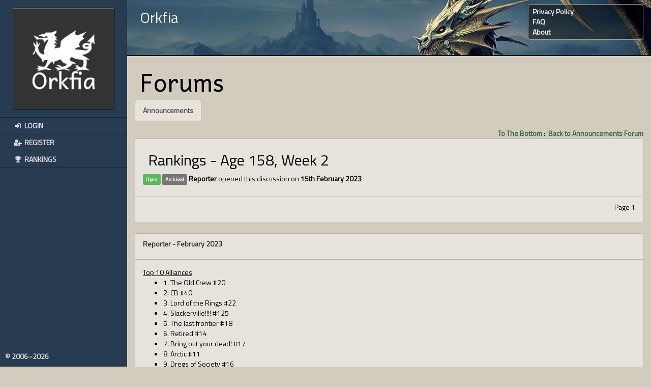

--- FILE ---
content_type: text/html; charset=UTF-8
request_url: https://alliancesatwar.com/forums/news/795375/rankings-age-158-week-2/0-0/
body_size: 2634
content:
<!DOCTYPE html>
<html lang="en">
<head>
    <meta http-equiv="Content-Type" content="text/html; charset=utf-8" />
    <title>Rankings - Age 158, Week 2 | Orkfia</title>
    <meta name="description" content="Orkfia is an excellent web based strategy game, and You - the great leader of a tribe" />
        <link rel="apple-touch-icon" sizes="180x180" href="/pics/webapp/apple-touch-icon.png">
    <link rel="manifest" href="/pics/webapp/site.webmanifest">
    <link rel="alternate" type="application/rss+xml" title="Orkfia Global News" href="/index.xml" />
    <meta name="csrf-token" content="42898afe5ae3c290bbbd57a6f6ff18f80696af95147297ee02b4b4c9890d0052" />
    <meta name="viewport" content="width=device-width, initial-scale=1.0" />
        <link rel="stylesheet" type="text/css" media="all" href="/css/modBlue/style.css~v-26" />
    <link href='https://fonts.googleapis.com/css?family=Andika' rel='stylesheet' type='text/css'>
    <link href="https://fonts.googleapis.com/css?family=Titillium+Web" rel="stylesheet">
</head>
<body>
<div id="container">
    <nav id="menu" class="top hidden-xs">
        <a href="http://orkfia.org/">
            <img class="logo" src="/pics/orkfia_logo.png" alt="Orkfia" />
        </a>
        <ul>
            <li class="first">
                <a href="/">
                    <i class="fa fa-sign-in" aria-hidden="true"></i>
                    Login
                </a>
            </li>
            <li class="first">
                <a href="/register/">
                    <i class="fa fa-user-plus" aria-hidden="true"></i>
                    Register
                </a>
            </li>
            <li class="first">
                <a href="/rankings/historic/">
                    <i class="fa fa-trophy" aria-hidden="true"></i>
                    Rankings
                </a>
            </li>
        </ul>
        <p class="menuFooter">
            <a href="/credits/">&copy; 2006&ndash;2026</a>
        </p>
    </nav>

    <div id="main">
        <header class="container-fluid">
            <div class="row desktop-header">
                <div class="col-xs-12 col-sm-3">
                    <a href="/"><h2>Orkfia</h2></a>
                </div>
                <div class="hidden-xs col-sm-6">
                </div>
                <div class="hidden-xs col-sm-3 col-lg-2 col-lg-offset-1">
                    <ul class="gameLinks">
                        <li><a href="/privacy/">Privacy Policy</a></li>
                        <li><a href="/faq/">FAQ</a></li>
                        <li><a href="/about/">About</a></li>
                    </ul>
                </div>
            </div>
            <div class="row desktop-top-holder"></div>
        </header>
        <div id="content" class="top container-fluid">
            <h1>Forums</h1>
            <div id="mobile-subpage-menu" class="row visible-xs">
                <div class="col-xs-12" style="margin-bottom:15px;">
                    <button type="button" class="btn btn-primary btn-block dropdown-toggle" data-toggle="dropdown" aria-haspopup="true" aria-expanded="false">
                        Quick navigation links
                        <span class="caret"></span>
                    </button>
                    <ul class="dropdown-menu" style="left:15px;right:15px"><li role="presentation" class="active"><a href="/forums/news/" class="inactive">Announcements</a></li></ul>
                </div>
            </div>
            <script>
                (() => {
                    const menu = document.getElementById('mobile-subpage-menu');
                    const button = menu.querySelector('button');
                    const dropdown = menu.querySelector('.dropdown-menu');
                    const hide = () => {
                        dropdown.style.display = 'none';
                        document.removeEventListener('click', hide);
                    };
                    button.addEventListener('click', (event) => {
                        event.stopPropagation();
                        const show = dropdown.style.display !== 'block';
                        if (show) {
                            dropdown.style.display = 'block';
                            document.addEventListener('click', hide);
                        } else {
                            hide();
                        }
                    });
                })();
            </script>
            <div class="row hidden-xs">
                <div class="col-xs-12" style="margin-bottom:15px;">
                    <nav>
                        <ul class="nav nav-tabs"><li role="presentation" class="active"><a href="/forums/news/" class="inactive">Announcements</a></li></ul>
                    </nav>
                </div>
            </div>
            
<div class="row">
    <div class="col-xs-12">
        <div class="text-right">
            <a id="top" href="#bottom">To The Bottom</a> :: <a href="/forums/news/">Back to Announcements Forum</a>
        </div>
        <div class="panel panel-default">
            <div class="panel-body clearfix">
                <h2>Rankings - Age 158, Week 2</h2>
                <p>
                                            <span class="label label-success">Open</span>
                                                                <span class="label label-default">Archived</span>
                                                            <strong>Reporter</strong> opened this discussion on <strong><time title="2023-02-15 18:00:02">15th February 2023</time></strong>
                </p>
            </div>
            <div class="panel-footer clearfix">
                <p class="pull-right">Page 1</p>
            </div>
        </div>
    </div>
</div>

    <div class="row">
        <div class="col-xs-12">
            <div class="panel panel-default">
                <div class="panel-heading">
                    <p><b>Reporter - <time title="2023-02-15 18:00:02">February 2023</time></b></p>
                </div>
                <div class="panel-body forum-post-content clearfix">
                    <span style="text-decoration:underline;">Top 10 Alliances</span><ul><li>1. The Old Crew #20</li><li>2. CB #40</li><li>3. Lord of the Rings #22</li><li>4. Slackerville!!!! #125</li><li>5. The last frontier #18</li><li>6. Retired #14</li><li>7. Bring out your dead! #17</li><li>8. Arctic #11</li><li>9. Dregs of Society #16</li><li>10. Never playin again #15</li></ul><br /><span style="text-decoration:underline;">Top 25 Tribes</span><ul><li>1. What a hoot! #20</li><li>2. Leisure Suit Larry #20</li><li>3. Witch-king of Angmar #22</li><li>4. Slackin McSlack #125</li><li>5. Madame Gazelle #14</li><li>6. The Lost One #125</li><li>7. Umak The Putrid #22</li><li>8. Precious #125</li><li>9. Chilly Willy #11</li><li>10. Water #22</li><li>11. Woody #40</li><li>12. R 3 3 B #40</li><li>13. Hoppity hops #40</li><li>14. Beer Slacking, Deer Tracking #40</li><li>15. Hocus Pocus Beer #40</li><li>16. Neptune #18</li><li>17. Olivier B. Bommel #18</li><li>18. Beerus #18</li><li>19. Looooooong Beard #17</li><li>20. Calabit #16</li><li>21. Spooky ghost #125</li><li>22. Quendi #15</li><li>23. Peregrijn Toek #22</li><li>24. Redbeard #17</li><li>25. Arrogant mouth breather #22</li></ul><br />You can find the complete list of alliances <a href="/rankings/alliance-history/?id=325">here</a> and tribes <a href="/rankings/tribe-history/?id=325">here</a>                </div>
                <div class="panel-footer text-right">
                                    </div>
            </div>
        </div>
    </div>


<div class="row">
    <div class="col-xs-12">
        <div class="well text-right">
            Page 1        </div>
    </div>
</div>

<div class="form-group text-center">
        <a href="/forums/news/" class="btn btn-default">Back to Announcements Forum</a>
    <a id="bottom" href="#top" class="btn btn-default">To The Top</a>
</div>

<div class="form-group text-center">
    </div>

        </div>
    </div>

    <div class="container-fluid">
        <nav class="navbar navbar-inverse text-center visible-xs mobile-footer row">
            <a class="btn btn-link" href="/privacy/">Privacy Policy</a>
            <a class="btn btn-link" href="/faq/">FAQ</a>
            <a class="btn btn-link" href="/about/">About</a>
        </nav>
    </div>

</div>
<script src="/js/dist/main.js~v-342"></script>
<script src="/js/main.js~v-342"></script>
<script src="/js/forums.js~v-342"></script>
</body>
</html>


--- FILE ---
content_type: text/javascript
request_url: https://alliancesatwar.com/js/forums.js~v-342
body_size: 760
content:
(function (api) {
  const topicid = location.pathname.replace(/^\/.+?\/.+?\/(.+?)\/.*$/i, "$1");
  $("a.quickedit").click(function () {
    const id = this.id;
    const $editButton = $(this);
    $editButton.hide();
    const $footer = $editButton.parent().parent();
    const $body = $footer.parent().find(".panel-body").first();
    const $editor = $('<div class="panel-body"></div>');
    $editor.insertAfter($body);
    $body.hide();
    api.get("forum-get_plain", { id: id }, function (data) {
      const message = data.data.post.replace(/&nbsp;/gm, " ");
      const $textarea = $(
        '<textarea id="area' + id + '" style="min-height:100px;width:100%;">' + message + "</textarea>",
      );
      const $acceptButton = $('<a href="#" class="accept"><img src="/pics/icons/accept.png"/> Accept changes</a>');
      const $cancelButton = $('<a href="#" class="discard"><img src="/pics/icons/delete.png"/> Discard changes</a>');
      $editor.append($textarea, "<br/>");
      $acceptButton.click(function () {
        const value = $textarea.val();
        api.transfer2("forum-edit_post", { id: id, parent_id: topicid, value: value }, function (data) {
          const message = data.data.post;
          const $forumBadge = $body.find("span.forum-badge").first().detach();
          $body.empty().append($forumBadge, message).show();
          $editButton.show();
        });
        $editor.remove();
        return false;
      });
      $cancelButton.click(function () {
        $editor.remove();
        $body.show();
        $editButton.show();
        return false;
      });
      $("<p></p>").appendTo($editor).append($acceptButton);
      $("<p></p>").appendTo($editor).append($cancelButton);
      api.get("forum-texteditor", { id: id }, function (data) {
        const $toolbar = $(data.data.post);
        $toolbar.insertAfter($textarea);
      });
    });
  });
})(data);

$(".checkall").click(function () {
  $(":checkbox").prop("checked", true);
  return false;
});
$(".uncheckall").click(function () {
  $(":checkbox").prop("checked", false);
  return false;
});


--- FILE ---
content_type: text/javascript
request_url: https://alliancesatwar.com/js/dist/main.js~v-342
body_size: 21669
content:
(()=>{"use strict";var t,e,n={35:(t,e,n)=>{n.d(e,{t:()=>s});var r=n(500),i=n(880),s=new class extends r.Q{#t=!0;#e;#n;constructor(){super(),this.#n=t=>{if(!i.S$&&window.addEventListener){const e=()=>t(!0),n=()=>t(!1);return window.addEventListener("online",e,!1),window.addEventListener("offline",n,!1),()=>{window.removeEventListener("online",e),window.removeEventListener("offline",n)}}}}onSubscribe(){this.#e||this.setEventListener(this.#n)}onUnsubscribe(){this.hasListeners()||(this.#e?.(),this.#e=void 0)}setEventListener(t){this.#n=t,this.#e?.(),this.#e=t(this.setOnline.bind(this))}setOnline(t){this.#t!==t&&(this.#t=t,this.listeners.forEach(e=>{e(t)}))}isOnline(){return this.#t}}},69:(t,e,n)=>{n.d(e,{I:()=>f});var r=n(651),i=n(299),s=n(261),o=n(880),u=n(665),a=n(672),c=n(590),l=n(335),h=n(791);function f(t,e){return function(t,e,n){const r=(0,l.w)(),f=(0,a.h)(),_=(0,u.jE)(n),d=_.defaultQueryOptions(t);_.getDefaultOptions().queries?._experimental_beforeQuery?.(d),d._optimisticResults=r?"isRestoring":"optimistic",(0,h.jv)(d),(0,c.LJ)(d,f),(0,c.wZ)(f);const p=!_.getQueryCache().get(d.queryHash),[y]=i.J0(()=>new e(_,d)),v=y.getOptimisticResult(d),m=!r&&!1!==t.subscribed;if(i.rz(i.hb(t=>{const e=m?y.subscribe(s.jG.batchCalls(t)):o.lQ;return y.updateResult(),e},[y,m]),()=>y.getCurrentResult(),()=>y.getCurrentResult()),i.vJ(()=>{y.setOptions(d)},[d,y]),(0,h.EU)(d,v))throw(0,h.iL)(d,y,f);if((0,c.$1)({result:v,errorResetBoundary:f,throwOnError:d.throwOnError,query:_.getQueryCache().get(d.queryHash),suspense:d.suspense}))throw v.error;if(_.getDefaultOptions().queries?._experimental_afterQuery?.(d,v),d.experimental_prefetchInRender&&!o.S$&&(0,h.nE)(v,r)){const t=p?(0,h.iL)(d,y,f):_.getQueryCache().get(d.queryHash)?.promise;t?.catch(o.lQ).finally(()=>{y.updateResult()})}return d.notifyOnChangeProps?v:y.trackResult(v)}(t,r.$,e)}},158:(t,e,n)=>{n.d(e,{$:()=>u,s:()=>o});var r=n(261),i=n(692),s=n(904),o=class extends i.k{#r;#i;#s;constructor(t){super(),this.mutationId=t.mutationId,this.#i=t.mutationCache,this.#r=[],this.state=t.state||{context:void 0,data:void 0,error:null,failureCount:0,failureReason:null,isPaused:!1,status:"idle",variables:void 0,submittedAt:0},this.setOptions(t.options),this.scheduleGc()}setOptions(t){this.options=t,this.updateGcTime(this.options.gcTime)}get meta(){return this.options.meta}addObserver(t){this.#r.includes(t)||(this.#r.push(t),this.clearGcTimeout(),this.#i.notify({type:"observerAdded",mutation:this,observer:t}))}removeObserver(t){this.#r=this.#r.filter(e=>e!==t),this.scheduleGc(),this.#i.notify({type:"observerRemoved",mutation:this,observer:t})}optionalRemove(){this.#r.length||("pending"===this.state.status?this.scheduleGc():this.#i.remove(this))}continue(){return this.#s?.continue()??this.execute(this.state.variables)}async execute(t){const e=()=>{this.#o({type:"continue"})};this.#s=(0,s.II)({fn:()=>this.options.mutationFn?this.options.mutationFn(t):Promise.reject(new Error("No mutationFn found")),onFail:(t,e)=>{this.#o({type:"failed",failureCount:t,error:e})},onPause:()=>{this.#o({type:"pause"})},onContinue:e,retry:this.options.retry??0,retryDelay:this.options.retryDelay,networkMode:this.options.networkMode,canRun:()=>this.#i.canRun(this)});const n="pending"===this.state.status,r=!this.#s.canStart();try{if(n)e();else{this.#o({type:"pending",variables:t,isPaused:r}),await(this.#i.config.onMutate?.(t,this));const e=await(this.options.onMutate?.(t));e!==this.state.context&&this.#o({type:"pending",context:e,variables:t,isPaused:r})}const i=await this.#s.start();return await(this.#i.config.onSuccess?.(i,t,this.state.context,this)),await(this.options.onSuccess?.(i,t,this.state.context)),await(this.#i.config.onSettled?.(i,null,this.state.variables,this.state.context,this)),await(this.options.onSettled?.(i,null,t,this.state.context)),this.#o({type:"success",data:i}),i}catch(e){try{throw await(this.#i.config.onError?.(e,t,this.state.context,this)),await(this.options.onError?.(e,t,this.state.context)),await(this.#i.config.onSettled?.(void 0,e,this.state.variables,this.state.context,this)),await(this.options.onSettled?.(void 0,e,t,this.state.context)),e}finally{this.#o({type:"error",error:e})}}finally{this.#i.runNext(this)}}#o(t){this.state=(e=>{switch(t.type){case"failed":return{...e,failureCount:t.failureCount,failureReason:t.error};case"pause":return{...e,isPaused:!0};case"continue":return{...e,isPaused:!1};case"pending":return{...e,context:t.context,data:void 0,failureCount:0,failureReason:null,error:null,isPaused:t.isPaused,status:"pending",variables:t.variables,submittedAt:Date.now()};case"success":return{...e,data:t.data,failureCount:0,failureReason:null,error:null,status:"success",isPaused:!1};case"error":return{...e,data:void 0,error:t.error,failureCount:e.failureCount+1,failureReason:t.error,isPaused:!1,status:"error"}}})(this.state),r.jG.batch(()=>{this.#r.forEach(e=>{e.onMutationUpdate(t)}),this.#i.notify({mutation:this,type:"updated",action:t})})}};function u(){return{context:void 0,data:void 0,error:null,failureCount:0,failureReason:null,isPaused:!1,status:"idle",variables:void 0,submittedAt:0}}},172:(t,e,n)=>{n.d(e,{FK:()=>O,Ob:()=>B,Qv:()=>W,XX:()=>$,_3:()=>S,fF:()=>i,n:()=>w,q6:()=>Z,uA:()=>R,v2:()=>x});var r,i,s,o,u,a,c,l,h,f,_,d,p={},y=[],v=/acit|ex(?:s|g|n|p|$)|rph|grid|ows|mnc|ntw|ine[ch]|zoo|^ord|itera/i,m=Array.isArray;function b(t,e){for(var n in e)t[n]=e[n];return t}function g(t){t&&t.parentNode&&t.parentNode.removeChild(t)}function w(t,e,n){var i,s,o,u={};for(o in e)"key"==o?i=e[o]:"ref"==o?s=e[o]:u[o]=e[o];if(arguments.length>2&&(u.children=arguments.length>3?r.call(arguments,2):n),"function"==typeof t&&null!=t.defaultProps)for(o in t.defaultProps)void 0===u[o]&&(u[o]=t.defaultProps[o]);return C(t,u,i,s,null)}function C(t,e,n,r,o){var u={type:t,props:e,key:n,ref:r,__k:null,__:null,__b:0,__e:null,__c:null,constructor:void 0,__v:null==o?++s:o,__i:-1,__u:0};return null==o&&null!=i.vnode&&i.vnode(u),u}function S(){return{current:null}}function O(t){return t.children}function R(t,e){this.props=t,this.context=e}function E(t,e){if(null==e)return t.__?E(t.__,t.__i+1):null;for(var n;e<t.__k.length;e++)if(null!=(n=t.__k[e])&&null!=n.__e)return n.__e;return"function"==typeof t.type?E(t):null}function P(t){var e,n;if(null!=(t=t.__)&&null!=t.__c){for(t.__e=t.__c.base=null,e=0;e<t.__k.length;e++)if(null!=(n=t.__k[e])&&null!=n.__e){t.__e=t.__c.base=n.__e;break}return P(t)}}function k(t){(!t.__d&&(t.__d=!0)&&o.push(t)&&!Q.__r++||u!=i.debounceRendering)&&((u=i.debounceRendering)||a)(Q)}function Q(){for(var t,e,n,r,s,u,a,l=1;o.length;)o.length>l&&o.sort(c),t=o.shift(),l=o.length,t.__d&&(n=void 0,s=(r=(e=t).__v).__e,u=[],a=[],e.__P&&((n=b({},r)).__v=r.__v+1,i.vnode&&i.vnode(n),M(e.__P,n,r,e.__n,e.__P.namespaceURI,32&r.__u?[s]:null,u,null==s?E(r):s,!!(32&r.__u),a),n.__v=r.__v,n.__.__k[n.__i]=n,j(u,n,a),n.__e!=s&&P(n)));Q.__r=0}function F(t,e,n,r,i,s,o,u,a,c,l){var h,f,_,d,v,m,b=r&&r.__k||y,g=e.length;for(a=q(n,e,b,a,g),h=0;h<g;h++)null!=(_=n.__k[h])&&(f=-1==_.__i?p:b[_.__i]||p,_.__i=h,m=M(t,_,f,i,s,o,u,a,c,l),d=_.__e,_.ref&&f.ref!=_.ref&&(f.ref&&L(f.ref,null,_),l.push(_.ref,_.__c||d,_)),null==v&&null!=d&&(v=d),4&_.__u||f.__k===_.__k?a=T(_,a,t):"function"==typeof _.type&&void 0!==m?a=m:d&&(a=d.nextSibling),_.__u&=-7);return n.__e=v,a}function q(t,e,n,r,i){var s,o,u,a,c,l=n.length,h=l,f=0;for(t.__k=new Array(i),s=0;s<i;s++)null!=(o=e[s])&&"boolean"!=typeof o&&"function"!=typeof o?(a=s+f,(o=t.__k[s]="string"==typeof o||"number"==typeof o||"bigint"==typeof o||o.constructor==String?C(null,o,null,null,null):m(o)?C(O,{children:o},null,null,null):null==o.constructor&&o.__b>0?C(o.type,o.props,o.key,o.ref?o.ref:null,o.__v):o).__=t,o.__b=t.__b+1,u=null,-1!=(c=o.__i=D(o,n,a,h))&&(h--,(u=n[c])&&(u.__u|=2)),null==u||null==u.__v?(-1==c&&(i>l?f--:i<l&&f++),"function"!=typeof o.type&&(o.__u|=4)):c!=a&&(c==a-1?f--:c==a+1?f++:(c>a?f--:f++,o.__u|=4))):t.__k[s]=null;if(h)for(s=0;s<l;s++)null!=(u=n[s])&&!(2&u.__u)&&(u.__e==r&&(r=E(u)),K(u,u));return r}function T(t,e,n){var r,i;if("function"==typeof t.type){for(r=t.__k,i=0;r&&i<r.length;i++)r[i]&&(r[i].__=t,e=T(r[i],e,n));return e}t.__e!=e&&(e&&t.type&&!n.contains(e)&&(e=E(t)),n.insertBefore(t.__e,e||null),e=t.__e);do{e=e&&e.nextSibling}while(null!=e&&8==e.nodeType);return e}function x(t,e){return e=e||[],null==t||"boolean"==typeof t||(m(t)?t.some(function(t){x(t,e)}):e.push(t)),e}function D(t,e,n,r){var i,s,o=t.key,u=t.type,a=e[n];if(null===a&&null==t.key||a&&o==a.key&&u==a.type&&!(2&a.__u))return n;if(r>(null==a||2&a.__u?0:1))for(i=n-1,s=n+1;i>=0||s<e.length;){if(i>=0){if((a=e[i])&&!(2&a.__u)&&o==a.key&&u==a.type)return i;i--}if(s<e.length){if((a=e[s])&&!(2&a.__u)&&o==a.key&&u==a.type)return s;s++}}return-1}function A(t,e,n){"-"==e[0]?t.setProperty(e,null==n?"":n):t[e]=null==n?"":"number"!=typeof n||v.test(e)?n:n+"px"}function I(t,e,n,r,i){var s,o;t:if("style"==e)if("string"==typeof n)t.style.cssText=n;else{if("string"==typeof r&&(t.style.cssText=r=""),r)for(e in r)n&&e in n||A(t.style,e,"");if(n)for(e in n)r&&n[e]==r[e]||A(t.style,e,n[e])}else if("o"==e[0]&&"n"==e[1])s=e!=(e=e.replace(l,"$1")),o=e.toLowerCase(),e=o in t||"onFocusOut"==e||"onFocusIn"==e?o.slice(2):e.slice(2),t.l||(t.l={}),t.l[e+s]=n,n?r?n.u=r.u:(n.u=h,t.addEventListener(e,s?_:f,s)):t.removeEventListener(e,s?_:f,s);else{if("http://www.w3.org/2000/svg"==i)e=e.replace(/xlink(H|:h)/,"h").replace(/sName$/,"s");else if("width"!=e&&"height"!=e&&"href"!=e&&"list"!=e&&"form"!=e&&"tabIndex"!=e&&"download"!=e&&"rowSpan"!=e&&"colSpan"!=e&&"role"!=e&&"popover"!=e&&e in t)try{t[e]=null==n?"":n;break t}catch(t){}"function"==typeof n||(null==n||!1===n&&"-"!=e[4]?t.removeAttribute(e):t.setAttribute(e,"popover"==e&&1==n?"":n))}}function U(t){return function(e){if(this.l){var n=this.l[e.type+t];if(null==e.t)e.t=h++;else if(e.t<n.u)return;return n(i.event?i.event(e):e)}}}function M(t,e,n,r,s,o,u,a,c,l){var h,f,_,d,p,y,v,w,C,S,E,P,k,Q,q,T,x,D=e.type;if(null!=e.constructor)return null;128&n.__u&&(c=!!(32&n.__u),o=[a=e.__e=n.__e]),(h=i.__b)&&h(e);t:if("function"==typeof D)try{if(w=e.props,C="prototype"in D&&D.prototype.render,S=(h=D.contextType)&&r[h.__c],E=h?S?S.props.value:h.__:r,n.__c?v=(f=e.__c=n.__c).__=f.__E:(C?e.__c=f=new D(w,E):(e.__c=f=new R(w,E),f.constructor=D,f.render=G),S&&S.sub(f),f.props=w,f.state||(f.state={}),f.context=E,f.__n=r,_=f.__d=!0,f.__h=[],f._sb=[]),C&&null==f.__s&&(f.__s=f.state),C&&null!=D.getDerivedStateFromProps&&(f.__s==f.state&&(f.__s=b({},f.__s)),b(f.__s,D.getDerivedStateFromProps(w,f.__s))),d=f.props,p=f.state,f.__v=e,_)C&&null==D.getDerivedStateFromProps&&null!=f.componentWillMount&&f.componentWillMount(),C&&null!=f.componentDidMount&&f.__h.push(f.componentDidMount);else{if(C&&null==D.getDerivedStateFromProps&&w!==d&&null!=f.componentWillReceiveProps&&f.componentWillReceiveProps(w,E),!f.__e&&null!=f.shouldComponentUpdate&&!1===f.shouldComponentUpdate(w,f.__s,E)||e.__v==n.__v){for(e.__v!=n.__v&&(f.props=w,f.state=f.__s,f.__d=!1),e.__e=n.__e,e.__k=n.__k,e.__k.some(function(t){t&&(t.__=e)}),P=0;P<f._sb.length;P++)f.__h.push(f._sb[P]);f._sb=[],f.__h.length&&u.push(f);break t}null!=f.componentWillUpdate&&f.componentWillUpdate(w,f.__s,E),C&&null!=f.componentDidUpdate&&f.__h.push(function(){f.componentDidUpdate(d,p,y)})}if(f.context=E,f.props=w,f.__P=t,f.__e=!1,k=i.__r,Q=0,C){for(f.state=f.__s,f.__d=!1,k&&k(e),h=f.render(f.props,f.state,f.context),q=0;q<f._sb.length;q++)f.__h.push(f._sb[q]);f._sb=[]}else do{f.__d=!1,k&&k(e),h=f.render(f.props,f.state,f.context),f.state=f.__s}while(f.__d&&++Q<25);f.state=f.__s,null!=f.getChildContext&&(r=b(b({},r),f.getChildContext())),C&&!_&&null!=f.getSnapshotBeforeUpdate&&(y=f.getSnapshotBeforeUpdate(d,p)),T=h,null!=h&&h.type===O&&null==h.key&&(T=N(h.props.children)),a=F(t,m(T)?T:[T],e,n,r,s,o,u,a,c,l),f.base=e.__e,e.__u&=-161,f.__h.length&&u.push(f),v&&(f.__E=f.__=null)}catch(t){if(e.__v=null,c||null!=o)if(t.then){for(e.__u|=c?160:128;a&&8==a.nodeType&&a.nextSibling;)a=a.nextSibling;o[o.indexOf(a)]=null,e.__e=a}else for(x=o.length;x--;)g(o[x]);else e.__e=n.__e,e.__k=n.__k;i.__e(t,e,n)}else null==o&&e.__v==n.__v?(e.__k=n.__k,e.__e=n.__e):a=e.__e=H(n.__e,e,n,r,s,o,u,c,l);return(h=i.diffed)&&h(e),128&e.__u?void 0:a}function j(t,e,n){for(var r=0;r<n.length;r++)L(n[r],n[++r],n[++r]);i.__c&&i.__c(e,t),t.some(function(e){try{t=e.__h,e.__h=[],t.some(function(t){t.call(e)})}catch(t){i.__e(t,e.__v)}})}function N(t){return"object"!=typeof t||null==t||t.__b&&t.__b>0?t:m(t)?t.map(N):b({},t)}function H(t,e,n,s,o,u,a,c,l){var h,f,_,d,y,v,b,w=n.props,C=e.props,S=e.type;if("svg"==S?o="http://www.w3.org/2000/svg":"math"==S?o="http://www.w3.org/1998/Math/MathML":o||(o="http://www.w3.org/1999/xhtml"),null!=u)for(h=0;h<u.length;h++)if((y=u[h])&&"setAttribute"in y==!!S&&(S?y.localName==S:3==y.nodeType)){t=y,u[h]=null;break}if(null==t){if(null==S)return document.createTextNode(C);t=document.createElementNS(o,S,C.is&&C),c&&(i.__m&&i.__m(e,u),c=!1),u=null}if(null==S)w===C||c&&t.data==C||(t.data=C);else{if(u=u&&r.call(t.childNodes),w=n.props||p,!c&&null!=u)for(w={},h=0;h<t.attributes.length;h++)w[(y=t.attributes[h]).name]=y.value;for(h in w)if(y=w[h],"children"==h);else if("dangerouslySetInnerHTML"==h)_=y;else if(!(h in C)){if("value"==h&&"defaultValue"in C||"checked"==h&&"defaultChecked"in C)continue;I(t,h,null,y,o)}for(h in C)y=C[h],"children"==h?d=y:"dangerouslySetInnerHTML"==h?f=y:"value"==h?v=y:"checked"==h?b=y:c&&"function"!=typeof y||w[h]===y||I(t,h,y,w[h],o);if(f)c||_&&(f.__html==_.__html||f.__html==t.innerHTML)||(t.innerHTML=f.__html),e.__k=[];else if(_&&(t.innerHTML=""),F("template"==e.type?t.content:t,m(d)?d:[d],e,n,s,"foreignObject"==S?"http://www.w3.org/1999/xhtml":o,u,a,u?u[0]:n.__k&&E(n,0),c,l),null!=u)for(h=u.length;h--;)g(u[h]);c||(h="value","progress"==S&&null==v?t.removeAttribute("value"):null!=v&&(v!==t[h]||"progress"==S&&!v||"option"==S&&v!=w[h])&&I(t,h,v,w[h],o),h="checked",null!=b&&b!=t[h]&&I(t,h,b,w[h],o))}return t}function L(t,e,n){try{if("function"==typeof t){var r="function"==typeof t.__u;r&&t.__u(),r&&null==e||(t.__u=t(e))}else t.current=e}catch(t){i.__e(t,n)}}function K(t,e,n){var r,s;if(i.unmount&&i.unmount(t),(r=t.ref)&&(r.current&&r.current!=t.__e||L(r,null,e)),null!=(r=t.__c)){if(r.componentWillUnmount)try{r.componentWillUnmount()}catch(t){i.__e(t,e)}r.base=r.__P=null}if(r=t.__k)for(s=0;s<r.length;s++)r[s]&&K(r[s],e,n||"function"!=typeof t.type);n||g(t.__e),t.__c=t.__=t.__e=void 0}function G(t,e,n){return this.constructor(t,n)}function $(t,e,n){var s,o,u,a;e==document&&(e=document.documentElement),i.__&&i.__(t,e),o=(s="function"==typeof n)?null:n&&n.__k||e.__k,u=[],a=[],M(e,t=(!s&&n||e).__k=w(O,null,[t]),o||p,p,e.namespaceURI,!s&&n?[n]:o?null:e.firstChild?r.call(e.childNodes):null,u,!s&&n?n:o?o.__e:e.firstChild,s,a),j(u,t,a)}function W(t,e){$(t,e,W)}function B(t,e,n){var i,s,o,u,a=b({},t.props);for(o in t.type&&t.type.defaultProps&&(u=t.type.defaultProps),e)"key"==o?i=e[o]:"ref"==o?s=e[o]:a[o]=void 0===e[o]&&null!=u?u[o]:e[o];return arguments.length>2&&(a.children=arguments.length>3?r.call(arguments,2):n),C(t.type,a,i||t.key,s||t.ref,null)}function Z(t){function e(t){var n,r;return this.getChildContext||(n=new Set,(r={})[e.__c]=this,this.getChildContext=function(){return r},this.componentWillUnmount=function(){n=null},this.shouldComponentUpdate=function(t){this.props.value!=t.value&&n.forEach(function(t){t.__e=!0,k(t)})},this.sub=function(t){n.add(t);var e=t.componentWillUnmount;t.componentWillUnmount=function(){n&&n.delete(t),e&&e.call(t)}}),t.children}return e.__c="__cC"+d++,e.__=t,e.Provider=e.__l=(e.Consumer=function(t,e){return t.children(e)}).contextType=e,e}r=y.slice,i={__e:function(t,e,n,r){for(var i,s,o;e=e.__;)if((i=e.__c)&&!i.__)try{if((s=i.constructor)&&null!=s.getDerivedStateFromError&&(i.setState(s.getDerivedStateFromError(t)),o=i.__d),null!=i.componentDidCatch&&(i.componentDidCatch(t,r||{}),o=i.__d),o)return i.__E=i}catch(e){t=e}throw t}},s=0,R.prototype.setState=function(t,e){var n;n=null!=this.__s&&this.__s!=this.state?this.__s:this.__s=b({},this.state),"function"==typeof t&&(t=t(b({},n),this.props)),t&&b(n,t),null!=t&&this.__v&&(e&&this._sb.push(e),k(this))},R.prototype.forceUpdate=function(t){this.__v&&(this.__e=!0,t&&this.__h.push(t),k(this))},R.prototype.render=O,o=[],a="function"==typeof Promise?Promise.prototype.then.bind(Promise.resolve()):setTimeout,c=function(t,e){return t.__v.__b-e.__v.__b},Q.__r=0,l=/(PointerCapture)$|Capture$/i,h=0,f=U(!1),_=U(!0),d=0},240:(t,e,n)=>{n.d(e,{Y:()=>s}),n(299);var r=n(172),i=0;function s(t,e,n,s,o,u){e||(e={});var a,c,l=e;if("ref"in l)for(c in l={},e)"ref"==c?a=e[c]:l[c]=e[c];var h={type:t,props:l,key:n,ref:a,__k:null,__:null,__b:0,__e:null,__c:null,constructor:void 0,__v:--i,__i:-1,__u:0,__source:o,__self:u};if("function"==typeof t&&(a=t.defaultProps))for(c in a)void 0===l[c]&&(l[c]=a[c]);return r.fF.vnode&&r.fF.vnode(h),h}Array.isArray},261:(t,e,n)=>{n.d(e,{jG:()=>i});var r=t=>setTimeout(t,0),i=function(){let t=[],e=0,n=t=>{t()},i=t=>{t()},s=r;const o=r=>{e?t.push(r):s(()=>{n(r)})};return{batch:r=>{let o;e++;try{o=r()}finally{e--,e||(()=>{const e=t;t=[],e.length&&s(()=>{i(()=>{e.forEach(t=>{n(t)})})})})()}return o},batchCalls:t=>(...e)=>{o(()=>{t(...e)})},schedule:o,setNotifyFunction:t=>{n=t},setBatchNotifyFunction:t=>{i=t},setScheduler:t=>{s=t}}}()},277:(t,e,n)=>{function r(){let t,e;const n=new Promise((n,r)=>{t=n,e=r});function r(t){Object.assign(n,t),delete n.resolve,delete n.reject}return n.status="pending",n.catch(()=>{}),n.resolve=e=>{r({status:"fulfilled",value:e}),t(e)},n.reject=t=>{r({status:"rejected",reason:t}),e(t)},n}n.d(e,{T:()=>r})},298:(t,e,n)=>{n.d(e,{JC:()=>v,Yz:()=>m,qQ:()=>y});var r=n(880),i=n(757),s=n(261),o=n(500),u=class extends o.Q{constructor(t={}){super(),this.config=t,this.#u=new Map}#u;build(t,e,n){const s=e.queryKey,o=e.queryHash??(0,r.F$)(s,e);let u=this.get(o);return u||(u=new i.X({client:t,queryKey:s,queryHash:o,options:t.defaultQueryOptions(e),state:n,defaultOptions:t.getQueryDefaults(s)}),this.add(u)),u}add(t){this.#u.has(t.queryHash)||(this.#u.set(t.queryHash,t),this.notify({type:"added",query:t}))}remove(t){const e=this.#u.get(t.queryHash);e&&(t.destroy(),e===t&&this.#u.delete(t.queryHash),this.notify({type:"removed",query:t}))}clear(){s.jG.batch(()=>{this.getAll().forEach(t=>{this.remove(t)})})}get(t){return this.#u.get(t)}getAll(){return[...this.#u.values()]}find(t){const e={exact:!0,...t};return this.getAll().find(t=>(0,r.MK)(e,t))}findAll(t={}){const e=this.getAll();return Object.keys(t).length>0?e.filter(e=>(0,r.MK)(t,e)):e}notify(t){s.jG.batch(()=>{this.listeners.forEach(e=>{e(t)})})}onFocus(){s.jG.batch(()=>{this.getAll().forEach(t=>{t.onFocus()})})}onOnline(){s.jG.batch(()=>{this.getAll().forEach(t=>{t.onOnline()})})}},a=n(158),c=class extends o.Q{constructor(t={}){super(),this.config=t,this.#a=new Set,this.#c=new Map,this.#l=0}#a;#c;#l;build(t,e,n){const r=new a.s({mutationCache:this,mutationId:++this.#l,options:t.defaultMutationOptions(e),state:n});return this.add(r),r}add(t){this.#a.add(t);const e=l(t);if("string"==typeof e){const n=this.#c.get(e);n?n.push(t):this.#c.set(e,[t])}this.notify({type:"added",mutation:t})}remove(t){if(this.#a.delete(t)){const e=l(t);if("string"==typeof e){const n=this.#c.get(e);if(n)if(n.length>1){const e=n.indexOf(t);-1!==e&&n.splice(e,1)}else n[0]===t&&this.#c.delete(e)}}this.notify({type:"removed",mutation:t})}canRun(t){const e=l(t);if("string"==typeof e){const n=this.#c.get(e),r=n?.find(t=>"pending"===t.state.status);return!r||r===t}return!0}runNext(t){const e=l(t);if("string"==typeof e){const n=this.#c.get(e)?.find(e=>e!==t&&e.state.isPaused);return n?.continue()??Promise.resolve()}return Promise.resolve()}clear(){s.jG.batch(()=>{this.#a.forEach(t=>{this.notify({type:"removed",mutation:t})}),this.#a.clear(),this.#c.clear()})}getAll(){return Array.from(this.#a)}find(t){const e={exact:!0,...t};return this.getAll().find(t=>(0,r.nJ)(e,t))}findAll(t={}){return this.getAll().filter(e=>(0,r.nJ)(t,e))}notify(t){s.jG.batch(()=>{this.listeners.forEach(e=>{e(t)})})}resumePausedMutations(){const t=this.getAll().filter(t=>t.state.isPaused);return s.jG.batch(()=>Promise.all(t.map(t=>t.continue().catch(r.lQ))))}};function l(t){return t.options.scope?.id}var h=n(658),f=n(35);function _(t){return{onFetch:(e,n)=>{const i=e.options,s=e.fetchOptions?.meta?.fetchMore?.direction,o=e.state.data?.pages||[],u=e.state.data?.pageParams||[];let a={pages:[],pageParams:[]},c=0;const l=async()=>{let n=!1;const l=(0,r.ZM)(e.options,e.fetchOptions),h=async(t,i,s)=>{if(n)return Promise.reject();if(null==i&&t.pages.length)return Promise.resolve(t);const o=(()=>{const t={client:e.client,queryKey:e.queryKey,pageParam:i,direction:s?"backward":"forward",meta:e.options.meta};var r;return r=t,Object.defineProperty(r,"signal",{enumerable:!0,get:()=>(e.signal.aborted?n=!0:e.signal.addEventListener("abort",()=>{n=!0}),e.signal)}),t})(),u=await l(o),{maxPages:a}=e.options,c=s?r.ZZ:r.y9;return{pages:c(t.pages,u,a),pageParams:c(t.pageParams,i,a)}};if(s&&o.length){const t="backward"===s,e={pages:o,pageParams:u},n=(t?p:d)(i,e);a=await h(e,n,t)}else{const e=t??o.length;do{const t=0===c?u[0]??i.initialPageParam:d(i,a);if(c>0&&null==t)break;a=await h(a,t),c++}while(c<e)}return a};e.options.persister?e.fetchFn=()=>e.options.persister?.(l,{client:e.client,queryKey:e.queryKey,meta:e.options.meta,signal:e.signal},n):e.fetchFn=l}}}function d(t,{pages:e,pageParams:n}){const r=e.length-1;return e.length>0?t.getNextPageParam(e[r],e,n[r],n):void 0}function p(t,{pages:e,pageParams:n}){return e.length>0?t.getPreviousPageParam?.(e[0],e,n[0],n):void 0}var y=new class{#h;#i;#f;#_;#d;#p;#y;#v;constructor(t={}){this.#h=t.queryCache||new u,this.#i=t.mutationCache||new c,this.#f=t.defaultOptions||{},this.#_=new Map,this.#d=new Map,this.#p=0}mount(){this.#p++,1===this.#p&&(this.#y=h.m.subscribe(async t=>{t&&(await this.resumePausedMutations(),this.#h.onFocus())}),this.#v=f.t.subscribe(async t=>{t&&(await this.resumePausedMutations(),this.#h.onOnline())}))}unmount(){this.#p--,0===this.#p&&(this.#y?.(),this.#y=void 0,this.#v?.(),this.#v=void 0)}isFetching(t){return this.#h.findAll({...t,fetchStatus:"fetching"}).length}isMutating(t){return this.#i.findAll({...t,status:"pending"}).length}getQueryData(t){const e=this.defaultQueryOptions({queryKey:t});return this.#h.get(e.queryHash)?.state.data}ensureQueryData(t){const e=this.defaultQueryOptions(t),n=this.#h.build(this,e),i=n.state.data;return void 0===i?this.fetchQuery(t):(t.revalidateIfStale&&n.isStaleByTime((0,r.d2)(e.staleTime,n))&&this.prefetchQuery(e),Promise.resolve(i))}getQueriesData(t){return this.#h.findAll(t).map(({queryKey:t,state:e})=>[t,e.data])}setQueryData(t,e,n){const i=this.defaultQueryOptions({queryKey:t}),s=this.#h.get(i.queryHash),o=s?.state.data,u=(0,r.Zw)(e,o);if(void 0!==u)return this.#h.build(this,i).setData(u,{...n,manual:!0})}setQueriesData(t,e,n){return s.jG.batch(()=>this.#h.findAll(t).map(({queryKey:t})=>[t,this.setQueryData(t,e,n)]))}getQueryState(t){const e=this.defaultQueryOptions({queryKey:t});return this.#h.get(e.queryHash)?.state}removeQueries(t){const e=this.#h;s.jG.batch(()=>{e.findAll(t).forEach(t=>{e.remove(t)})})}resetQueries(t,e){const n=this.#h;return s.jG.batch(()=>(n.findAll(t).forEach(t=>{t.reset()}),this.refetchQueries({type:"active",...t},e)))}cancelQueries(t,e={}){const n={revert:!0,...e},i=s.jG.batch(()=>this.#h.findAll(t).map(t=>t.cancel(n)));return Promise.all(i).then(r.lQ).catch(r.lQ)}invalidateQueries(t,e={}){return s.jG.batch(()=>(this.#h.findAll(t).forEach(t=>{t.invalidate()}),"none"===t?.refetchType?Promise.resolve():this.refetchQueries({...t,type:t?.refetchType??t?.type??"active"},e)))}refetchQueries(t,e={}){const n={...e,cancelRefetch:e.cancelRefetch??!0},i=s.jG.batch(()=>this.#h.findAll(t).filter(t=>!t.isDisabled()&&!t.isStatic()).map(t=>{let e=t.fetch(void 0,n);return n.throwOnError||(e=e.catch(r.lQ)),"paused"===t.state.fetchStatus?Promise.resolve():e}));return Promise.all(i).then(r.lQ)}fetchQuery(t){const e=this.defaultQueryOptions(t);void 0===e.retry&&(e.retry=!1);const n=this.#h.build(this,e);return n.isStaleByTime((0,r.d2)(e.staleTime,n))?n.fetch(e):Promise.resolve(n.state.data)}prefetchQuery(t){return this.fetchQuery(t).then(r.lQ).catch(r.lQ)}fetchInfiniteQuery(t){return t.behavior=_(t.pages),this.fetchQuery(t)}prefetchInfiniteQuery(t){return this.fetchInfiniteQuery(t).then(r.lQ).catch(r.lQ)}ensureInfiniteQueryData(t){return t.behavior=_(t.pages),this.ensureQueryData(t)}resumePausedMutations(){return f.t.isOnline()?this.#i.resumePausedMutations():Promise.resolve()}getQueryCache(){return this.#h}getMutationCache(){return this.#i}getDefaultOptions(){return this.#f}setDefaultOptions(t){this.#f=t}setQueryDefaults(t,e){this.#_.set((0,r.EN)(t),{queryKey:t,defaultOptions:e})}getQueryDefaults(t){const e=[...this.#_.values()],n={};return e.forEach(e=>{(0,r.Cp)(t,e.queryKey)&&Object.assign(n,e.defaultOptions)}),n}setMutationDefaults(t,e){this.#d.set((0,r.EN)(t),{mutationKey:t,defaultOptions:e})}getMutationDefaults(t){const e=[...this.#d.values()],n={};return e.forEach(e=>{(0,r.Cp)(t,e.mutationKey)&&Object.assign(n,e.defaultOptions)}),n}defaultQueryOptions(t){if(t._defaulted)return t;const e={...this.#f.queries,...this.getQueryDefaults(t.queryKey),...t,_defaulted:!0};return e.queryHash||(e.queryHash=(0,r.F$)(e.queryKey,e)),void 0===e.refetchOnReconnect&&(e.refetchOnReconnect="always"!==e.networkMode),void 0===e.throwOnError&&(e.throwOnError=!!e.suspense),!e.networkMode&&e.persister&&(e.networkMode="offlineFirst"),e.queryFn===r.hT&&(e.enabled=!1),e}defaultMutationOptions(t){return t?._defaulted?t:{...this.#f.mutations,...t?.mutationKey&&this.getMutationDefaults(t.mutationKey),...t,_defaulted:!0}}clear(){this.#h.clear(),this.#i.clear()}}({defaultOptions:{queries:{staleTime:6e4,refetchOnWindowFocus:!1}}}),v=function(t,e){y.setQueryData([t],e)},m=function(t,e){return y.getQueryCache().subscribe(function(n){"updated"===n.type&&n.query.queryKey[0]===t&&e(n.query.state.data)})}},299:(t,e,n)=>{n.d(e,{yL:()=>X,uA:()=>u.uA,FK:()=>u.FK,tY:()=>et,q6:()=>u.q6,n:()=>u.n,Ay:()=>Ft,Rf:()=>Z,Qv:()=>pt,zO:()=>Et,RZ:()=>rt,ph:()=>$,XX:()=>dt,KQ:()=>N,xJ:()=>Pt,hb:()=>R,NT:()=>E,vJ:()=>g,Nf:()=>w,Kr:()=>O,li:()=>C,J0:()=>m,rz:()=>M});var r,i,s,o,u=n(172),a=0,c=[],l=u.fF,h=l.__b,f=l.__r,_=l.diffed,d=l.__c,p=l.unmount,y=l.__;function v(t,e){l.__h&&l.__h(i,t,a||e),a=0;var n=i.__H||(i.__H={__:[],__h:[]});return t>=n.__.length&&n.__.push({}),n.__[t]}function m(t){return a=1,b(A,t)}function b(t,e,n){var s=v(r++,2);if(s.t=t,!s.__c&&(s.__=[n?n(e):A(void 0,e),function(t){var e=s.__N?s.__N[0]:s.__[0],n=s.t(e,t);e!==n&&(s.__N=[n,s.__[1]],s.__c.setState({}))}],s.__c=i,!i.__f)){var o=function(t,e,n){if(!s.__c.__H)return!0;var r=s.__c.__H.__.filter(function(t){return!!t.__c});if(r.every(function(t){return!t.__N}))return!u||u.call(this,t,e,n);var i=s.__c.props!==t;return r.forEach(function(t){if(t.__N){var e=t.__[0];t.__=t.__N,t.__N=void 0,e!==t.__[0]&&(i=!0)}}),u&&u.call(this,t,e,n)||i};i.__f=!0;var u=i.shouldComponentUpdate,a=i.componentWillUpdate;i.componentWillUpdate=function(t,e,n){if(this.__e){var r=u;u=void 0,o(t,e,n),u=r}a&&a.call(this,t,e,n)},i.shouldComponentUpdate=o}return s.__N||s.__}function g(t,e){var n=v(r++,3);!l.__s&&D(n.__H,e)&&(n.__=t,n.u=e,i.__H.__h.push(n))}function w(t,e){var n=v(r++,4);!l.__s&&D(n.__H,e)&&(n.__=t,n.u=e,i.__h.push(n))}function C(t){return a=5,O(function(){return{current:t}},[])}function S(t,e,n){a=6,w(function(){if("function"==typeof t){var n=t(e());return function(){t(null),n&&"function"==typeof n&&n()}}if(t)return t.current=e(),function(){return t.current=null}},null==n?n:n.concat(t))}function O(t,e){var n=v(r++,7);return D(n.__H,e)&&(n.__=t(),n.__H=e,n.__h=t),n.__}function R(t,e){return a=8,O(function(){return t},e)}function E(t){var e=i.context[t.__c],n=v(r++,9);return n.c=t,e?(null==n.__&&(n.__=!0,e.sub(i)),e.props.value):t.__}function P(t,e){l.useDebugValue&&l.useDebugValue(e?e(t):t)}function k(){var t=v(r++,11);if(!t.__){for(var e=i.__v;null!==e&&!e.__m&&null!==e.__;)e=e.__;var n=e.__m||(e.__m=[0,0]);t.__="P"+n[0]+"-"+n[1]++}return t.__}function Q(){for(var t;t=c.shift();)if(t.__P&&t.__H)try{t.__H.__h.forEach(T),t.__H.__h.forEach(x),t.__H.__h=[]}catch(e){t.__H.__h=[],l.__e(e,t.__v)}}l.__b=function(t){i=null,h&&h(t)},l.__=function(t,e){t&&e.__k&&e.__k.__m&&(t.__m=e.__k.__m),y&&y(t,e)},l.__r=function(t){f&&f(t),r=0;var e=(i=t.__c).__H;e&&(s===i?(e.__h=[],i.__h=[],e.__.forEach(function(t){t.__N&&(t.__=t.__N),t.u=t.__N=void 0})):(e.__h.forEach(T),e.__h.forEach(x),e.__h=[],r=0)),s=i},l.diffed=function(t){_&&_(t);var e=t.__c;e&&e.__H&&(e.__H.__h.length&&(1!==c.push(e)&&o===l.requestAnimationFrame||((o=l.requestAnimationFrame)||q)(Q)),e.__H.__.forEach(function(t){t.u&&(t.__H=t.u),t.u=void 0})),s=i=null},l.__c=function(t,e){e.some(function(t){try{t.__h.forEach(T),t.__h=t.__h.filter(function(t){return!t.__||x(t)})}catch(n){e.some(function(t){t.__h&&(t.__h=[])}),e=[],l.__e(n,t.__v)}}),d&&d(t,e)},l.unmount=function(t){p&&p(t);var e,n=t.__c;n&&n.__H&&(n.__H.__.forEach(function(t){try{T(t)}catch(t){e=t}}),n.__H=void 0,e&&l.__e(e,n.__v))};var F="function"==typeof requestAnimationFrame;function q(t){var e,n=function(){clearTimeout(r),F&&cancelAnimationFrame(e),setTimeout(t)},r=setTimeout(n,35);F&&(e=requestAnimationFrame(n))}function T(t){var e=i,n=t.__c;"function"==typeof n&&(t.__c=void 0,n()),i=e}function x(t){var e=i;t.__c=t.__(),i=e}function D(t,e){return!t||t.length!==e.length||e.some(function(e,n){return e!==t[n]})}function A(t,e){return"function"==typeof e?e(t):e}function I(t,e){for(var n in e)t[n]=e[n];return t}function U(t,e){for(var n in t)if("__source"!==n&&!(n in e))return!0;for(var r in e)if("__source"!==r&&t[r]!==e[r])return!0;return!1}function M(t,e){var n=e(),r=m({t:{__:n,u:e}}),i=r[0].t,s=r[1];return w(function(){i.__=n,i.u=e,j(i)&&s({t:i})},[t,n,e]),g(function(){return j(i)&&s({t:i}),t(function(){j(i)&&s({t:i})})},[t]),n}function j(t){var e,n,r=t.u,i=t.__;try{var s=r();return!((e=i)===(n=s)&&(0!==e||1/e==1/n)||e!=e&&n!=n)}catch(t){return!0}}function N(t){t()}function H(t){return t}function L(){return[!1,N]}var K=w;function G(t,e){this.props=t,this.context=e}function $(t,e){function n(t){var n=this.props.ref,r=n==t.ref;return!r&&n&&(n.call?n(null):n.current=null),e?!e(this.props,t)||!r:U(this.props,t)}function r(e){return this.shouldComponentUpdate=n,(0,u.n)(t,e)}return r.displayName="Memo("+(t.displayName||t.name)+")",r.prototype.isReactComponent=!0,r.__f=!0,r}(G.prototype=new u.uA).isPureReactComponent=!0,G.prototype.shouldComponentUpdate=function(t,e){return U(this.props,t)||U(this.state,e)};var W=u.fF.__b;u.fF.__b=function(t){t.type&&t.type.__f&&t.ref&&(t.props.ref=t.ref,t.ref=null),W&&W(t)};var B="undefined"!=typeof Symbol&&Symbol.for&&Symbol.for("react.forward_ref")||3911;function Z(t){function e(e){var n=I({},e);return delete n.ref,t(n,e.ref||null)}return e.$$typeof=B,e.render=e,e.prototype.isReactComponent=e.__f=!0,e.displayName="ForwardRef("+(t.displayName||t.name)+")",e}var J=function(t,e){return null==t?null:(0,u.v2)((0,u.v2)(t).map(e))},X={map:J,forEach:J,count:function(t){return t?(0,u.v2)(t).length:0},only:function(t){var e=(0,u.v2)(t);if(1!==e.length)throw"Children.only";return e[0]},toArray:u.v2},z=u.fF.__e;u.fF.__e=function(t,e,n,r){if(t.then)for(var i,s=e;s=s.__;)if((i=s.__c)&&i.__c)return null==e.__e&&(e.__e=n.__e,e.__k=n.__k),i.__c(t,e);z(t,e,n,r)};var V=u.fF.unmount;function Y(t,e,n){return t&&(t.__c&&t.__c.__H&&(t.__c.__H.__.forEach(function(t){"function"==typeof t.__c&&t.__c()}),t.__c.__H=null),null!=(t=I({},t)).__c&&(t.__c.__P===n&&(t.__c.__P=e),t.__c.__e=!0,t.__c=null),t.__k=t.__k&&t.__k.map(function(t){return Y(t,e,n)})),t}function tt(t,e,n){return t&&n&&(t.__v=null,t.__k=t.__k&&t.__k.map(function(t){return tt(t,e,n)}),t.__c&&t.__c.__P===e&&(t.__e&&n.appendChild(t.__e),t.__c.__e=!0,t.__c.__P=n)),t}function et(){this.__u=0,this.o=null,this.__b=null}function nt(t){var e=t.__.__c;return e&&e.__a&&e.__a(t)}function rt(t){var e,n,r;function i(i){if(e||(e=t()).then(function(t){n=t.default||t},function(t){r=t}),r)throw r;if(!n)throw e;return(0,u.n)(n,i)}return i.displayName="Lazy",i.__f=!0,i}function it(){this.i=null,this.l=null}u.fF.unmount=function(t){var e=t.__c;e&&e.__R&&e.__R(),e&&32&t.__u&&(t.type=null),V&&V(t)},(et.prototype=new u.uA).__c=function(t,e){var n=e.__c,r=this;null==r.o&&(r.o=[]),r.o.push(n);var i=nt(r.__v),s=!1,o=function(){s||(s=!0,n.__R=null,i?i(u):u())};n.__R=o;var u=function(){if(! --r.__u){if(r.state.__a){var t=r.state.__a;r.__v.__k[0]=tt(t,t.__c.__P,t.__c.__O)}var e;for(r.setState({__a:r.__b=null});e=r.o.pop();)e.forceUpdate()}};r.__u++||32&e.__u||r.setState({__a:r.__b=r.__v.__k[0]}),t.then(o,o)},et.prototype.componentWillUnmount=function(){this.o=[]},et.prototype.render=function(t,e){if(this.__b){if(this.__v.__k){var n=document.createElement("div"),r=this.__v.__k[0].__c;this.__v.__k[0]=Y(this.__b,n,r.__O=r.__P)}this.__b=null}var i=e.__a&&(0,u.n)(u.FK,null,t.fallback);return i&&(i.__u&=-33),[(0,u.n)(u.FK,null,e.__a?null:t.children),i]};var st=function(t,e,n){if(++n[1]===n[0]&&t.l.delete(e),t.props.revealOrder&&("t"!==t.props.revealOrder[0]||!t.l.size))for(n=t.i;n;){for(;n.length>3;)n.pop()();if(n[1]<n[0])break;t.i=n=n[2]}};function ot(t){return this.getChildContext=function(){return t.context},t.children}function ut(t){var e=this,n=t.h;if(e.componentWillUnmount=function(){(0,u.XX)(null,e.v),e.v=null,e.h=null},e.h&&e.h!==n&&e.componentWillUnmount(),!e.v){for(var r=e.__v;null!==r&&!r.__m&&null!==r.__;)r=r.__;e.h=n,e.v={nodeType:1,parentNode:n,childNodes:[],__k:{__m:r.__m},contains:function(){return!0},insertBefore:function(t,n){this.childNodes.push(t),e.h.insertBefore(t,n)},removeChild:function(t){this.childNodes.splice(this.childNodes.indexOf(t)>>>1,1),e.h.removeChild(t)}}}(0,u.XX)((0,u.n)(ot,{context:e.context},t.__v),e.v)}(it.prototype=new u.uA).__a=function(t){var e=this,n=nt(e.__v),r=e.l.get(t);return r[0]++,function(i){var s=function(){e.props.revealOrder?(r.push(i),st(e,t,r)):i()};n?n(s):s()}},it.prototype.render=function(t){this.i=null,this.l=new Map;var e=(0,u.v2)(t.children);t.revealOrder&&"b"===t.revealOrder[0]&&e.reverse();for(var n=e.length;n--;)this.l.set(e[n],this.i=[1,0,this.i]);return t.children},it.prototype.componentDidUpdate=it.prototype.componentDidMount=function(){var t=this;this.l.forEach(function(e,n){st(t,n,e)})};var at="undefined"!=typeof Symbol&&Symbol.for&&Symbol.for("react.element")||60103,ct=/^(?:accent|alignment|arabic|baseline|cap|clip(?!PathU)|color|dominant|fill|flood|font|glyph(?!R)|horiz|image(!S)|letter|lighting|marker(?!H|W|U)|overline|paint|pointer|shape|stop|strikethrough|stroke|text(?!L)|transform|underline|unicode|units|v|vector|vert|word|writing|x(?!C))[A-Z]/,lt=/^on(Ani|Tra|Tou|BeforeInp|Compo)/,ht=/[A-Z0-9]/g,ft="undefined"!=typeof document,_t=function(t){return("undefined"!=typeof Symbol&&"symbol"==typeof Symbol()?/fil|che|rad/:/fil|che|ra/).test(t)};function dt(t,e,n){return null==e.__k&&(e.textContent=""),(0,u.XX)(t,e),"function"==typeof n&&n(),t?t.__c:null}function pt(t,e,n){return(0,u.Qv)(t,e),"function"==typeof n&&n(),t?t.__c:null}u.uA.prototype.isReactComponent={},["componentWillMount","componentWillReceiveProps","componentWillUpdate"].forEach(function(t){Object.defineProperty(u.uA.prototype,t,{configurable:!0,get:function(){return this["UNSAFE_"+t]},set:function(e){Object.defineProperty(this,t,{configurable:!0,writable:!0,value:e})}})});var yt=u.fF.event;function vt(){}function mt(){return this.cancelBubble}function bt(){return this.defaultPrevented}u.fF.event=function(t){return yt&&(t=yt(t)),t.persist=vt,t.isPropagationStopped=mt,t.isDefaultPrevented=bt,t.nativeEvent=t};var gt,wt={enumerable:!1,configurable:!0,get:function(){return this.class}},Ct=u.fF.vnode;u.fF.vnode=function(t){"string"==typeof t.type&&function(t){var e=t.props,n=t.type,r={},i=-1===n.indexOf("-");for(var s in e){var o=e[s];if(!("value"===s&&"defaultValue"in e&&null==o||ft&&"children"===s&&"noscript"===n||"class"===s||"className"===s)){var a=s.toLowerCase();"defaultValue"===s&&"value"in e&&null==e.value?s="value":"download"===s&&!0===o?o="":"translate"===a&&"no"===o?o=!1:"o"===a[0]&&"n"===a[1]?"ondoubleclick"===a?s="ondblclick":"onchange"!==a||"input"!==n&&"textarea"!==n||_t(e.type)?"onfocus"===a?s="onfocusin":"onblur"===a?s="onfocusout":lt.test(s)&&(s=a):a=s="oninput":i&&ct.test(s)?s=s.replace(ht,"-$&").toLowerCase():null===o&&(o=void 0),"oninput"===a&&r[s=a]&&(s="oninputCapture"),r[s]=o}}"select"==n&&r.multiple&&Array.isArray(r.value)&&(r.value=(0,u.v2)(e.children).forEach(function(t){t.props.selected=-1!=r.value.indexOf(t.props.value)})),"select"==n&&null!=r.defaultValue&&(r.value=(0,u.v2)(e.children).forEach(function(t){t.props.selected=r.multiple?-1!=r.defaultValue.indexOf(t.props.value):r.defaultValue==t.props.value})),e.class&&!e.className?(r.class=e.class,Object.defineProperty(r,"className",wt)):(e.className&&!e.class||e.class&&e.className)&&(r.class=r.className=e.className),t.props=r}(t),t.$$typeof=at,Ct&&Ct(t)};var St=u.fF.__r;u.fF.__r=function(t){St&&St(t),gt=t.__c};var Ot=u.fF.diffed;u.fF.diffed=function(t){Ot&&Ot(t);var e=t.props,n=t.__e;null!=n&&"textarea"===t.type&&"value"in e&&e.value!==n.value&&(n.value=null==e.value?"":e.value),gt=null};var Rt={ReactCurrentDispatcher:{current:{readContext:function(t){return gt.__n[t.__c].props.value},useCallback:R,useContext:E,useDebugValue:P,useDeferredValue:H,useEffect:g,useId:k,useImperativeHandle:S,useInsertionEffect:K,useLayoutEffect:w,useMemo:O,useReducer:b,useRef:C,useState:m,useSyncExternalStore:M,useTransition:L}}};function Et(t){return!!t&&t.$$typeof===at}function Pt(t){return!!t.__k&&((0,u.XX)(null,t),!0)}var kt=u.FK,Qt=Et,Ft={useState:m,useId:k,useReducer:b,useEffect:g,useLayoutEffect:w,useInsertionEffect:K,useTransition:L,useDeferredValue:H,useSyncExternalStore:M,startTransition:N,useRef:C,useImperativeHandle:S,useMemo:O,useCallback:R,useContext:E,useDebugValue:P,version:"18.3.1",Children:X,render:dt,hydrate:pt,unmountComponentAtNode:Pt,createPortal:function(t,e){var n=(0,u.n)(ut,{__v:t,h:e});return n.containerInfo=e,n},createElement:u.n,createContext:u.q6,createFactory:function(t){return u.n.bind(null,t)},cloneElement:function(t){return Et(t)?u.Ob.apply(null,arguments):t},createRef:u._3,Fragment:u.FK,isValidElement:Et,isElement:Qt,isFragment:function(t){return Et(t)&&t.type===u.FK},isMemo:function(t){return!!t&&!!t.displayName&&("string"==typeof t.displayName||t.displayName instanceof String)&&t.displayName.startsWith("Memo(")},findDOMNode:function(t){return t&&(t.base||1===t.nodeType&&t)||null},Component:u.uA,PureComponent:G,memo:$,forwardRef:Z,flushSync:function(t,e){return t(e)},unstable_batchedUpdates:function(t,e){return t(e)},StrictMode:kt,Suspense:et,SuspenseList:it,lazy:rt,__SECRET_INTERNALS_DO_NOT_USE_OR_YOU_WILL_BE_FIRED:Rt}},335:(t,e,n)=>{n.d(e,{w:()=>s});var r=n(299),i=r.q6(!1),s=()=>r.NT(i);i.Provider},500:(t,e,n)=>{n.d(e,{Q:()=>r});var r=class{constructor(){this.listeners=new Set,this.subscribe=this.subscribe.bind(this)}subscribe(t){return this.listeners.add(t),this.onSubscribe(),()=>{this.listeners.delete(t),this.onUnsubscribe()}}hasListeners(){return this.listeners.size>0}onSubscribe(){}onUnsubscribe(){}}},590:(t,e,n)=>{n.d(e,{$1:()=>u,LJ:()=>s,wZ:()=>o});var r=n(299),i=n(880),s=(t,e)=>{(t.suspense||t.throwOnError||t.experimental_prefetchInRender)&&(e.isReset()||(t.retryOnMount=!1))},o=t=>{r.vJ(()=>{t.clearReset()},[t])},u=({result:t,errorResetBoundary:e,throwOnError:n,query:r,suspense:s})=>t.isError&&!e.isReset()&&!t.isFetching&&r&&(s&&void 0===t.data||(0,i.GU)(n,[t.error,r]))},651:(t,e,n)=>{n.d(e,{$:()=>c});var r=n(658),i=n(261),s=n(757),o=n(500),u=n(277),a=n(880),c=class extends o.Q{constructor(t,e){super(),this.options=e,this.#m=t,this.#b=null,this.#g=(0,u.T)(),this.options.experimental_prefetchInRender||this.#g.reject(new Error("experimental_prefetchInRender feature flag is not enabled")),this.bindMethods(),this.setOptions(e)}#m;#w=void 0;#C=void 0;#S=void 0;#O;#R;#g;#b;#E;#P;#k;#Q;#F;#q;#T=new Set;bindMethods(){this.refetch=this.refetch.bind(this)}onSubscribe(){1===this.listeners.size&&(this.#w.addObserver(this),l(this.#w,this.options)?this.#x():this.updateResult(),this.#D())}onUnsubscribe(){this.hasListeners()||this.destroy()}shouldFetchOnReconnect(){return h(this.#w,this.options,this.options.refetchOnReconnect)}shouldFetchOnWindowFocus(){return h(this.#w,this.options,this.options.refetchOnWindowFocus)}destroy(){this.listeners=new Set,this.#A(),this.#I(),this.#w.removeObserver(this)}setOptions(t){const e=this.options,n=this.#w;if(this.options=this.#m.defaultQueryOptions(t),void 0!==this.options.enabled&&"boolean"!=typeof this.options.enabled&&"function"!=typeof this.options.enabled&&"boolean"!=typeof(0,a.Eh)(this.options.enabled,this.#w))throw new Error("Expected enabled to be a boolean or a callback that returns a boolean");this.#U(),this.#w.setOptions(this.options),e._defaulted&&!(0,a.f8)(this.options,e)&&this.#m.getQueryCache().notify({type:"observerOptionsUpdated",query:this.#w,observer:this});const r=this.hasListeners();r&&f(this.#w,n,this.options,e)&&this.#x(),this.updateResult(),!r||this.#w===n&&(0,a.Eh)(this.options.enabled,this.#w)===(0,a.Eh)(e.enabled,this.#w)&&(0,a.d2)(this.options.staleTime,this.#w)===(0,a.d2)(e.staleTime,this.#w)||this.#M();const i=this.#j();!r||this.#w===n&&(0,a.Eh)(this.options.enabled,this.#w)===(0,a.Eh)(e.enabled,this.#w)&&i===this.#q||this.#N(i)}getOptimisticResult(t){const e=this.#m.getQueryCache().build(this.#m,t),n=this.createResult(e,t);return r=this,i=n,!(0,a.f8)(r.getCurrentResult(),i)&&(this.#S=n,this.#R=this.options,this.#O=this.#w.state),n;var r,i}getCurrentResult(){return this.#S}trackResult(t,e){return new Proxy(t,{get:(t,n)=>(this.trackProp(n),e?.(n),Reflect.get(t,n))})}trackProp(t){this.#T.add(t)}getCurrentQuery(){return this.#w}refetch({...t}={}){return this.fetch({...t})}fetchOptimistic(t){const e=this.#m.defaultQueryOptions(t),n=this.#m.getQueryCache().build(this.#m,e);return n.fetch().then(()=>this.createResult(n,e))}fetch(t){return this.#x({...t,cancelRefetch:t.cancelRefetch??!0}).then(()=>(this.updateResult(),this.#S))}#x(t){this.#U();let e=this.#w.fetch(this.options,t);return t?.throwOnError||(e=e.catch(a.lQ)),e}#M(){this.#A();const t=(0,a.d2)(this.options.staleTime,this.#w);if(a.S$||this.#S.isStale||!(0,a.gn)(t))return;const e=(0,a.j3)(this.#S.dataUpdatedAt,t)+1;this.#Q=setTimeout(()=>{this.#S.isStale||this.updateResult()},e)}#j(){return("function"==typeof this.options.refetchInterval?this.options.refetchInterval(this.#w):this.options.refetchInterval)??!1}#N(t){this.#I(),this.#q=t,!a.S$&&!1!==(0,a.Eh)(this.options.enabled,this.#w)&&(0,a.gn)(this.#q)&&0!==this.#q&&(this.#F=setInterval(()=>{(this.options.refetchIntervalInBackground||r.m.isFocused())&&this.#x()},this.#q))}#D(){this.#M(),this.#N(this.#j())}#A(){this.#Q&&(clearTimeout(this.#Q),this.#Q=void 0)}#I(){this.#F&&(clearInterval(this.#F),this.#F=void 0)}createResult(t,e){const n=this.#w,r=this.options,i=this.#S,o=this.#O,c=this.#R,h=t!==n?t.state:this.#C,{state:d}=t;let p,y={...d},v=!1;if(e._optimisticResults){const i=this.hasListeners(),o=!i&&l(t,e),u=i&&f(t,n,e,r);(o||u)&&(y={...y,...(0,s.k)(d.data,t.options)}),"isRestoring"===e._optimisticResults&&(y.fetchStatus="idle")}let{error:m,errorUpdatedAt:b,status:g}=y;p=y.data;let w=!1;if(void 0!==e.placeholderData&&void 0===p&&"pending"===g){let t;i?.isPlaceholderData&&e.placeholderData===c?.placeholderData?(t=i.data,w=!0):t="function"==typeof e.placeholderData?e.placeholderData(this.#k?.state.data,this.#k):e.placeholderData,void 0!==t&&(g="success",p=(0,a.pl)(i?.data,t,e),v=!0)}if(e.select&&void 0!==p&&!w)if(i&&p===o?.data&&e.select===this.#E)p=this.#P;else try{this.#E=e.select,p=e.select(p),p=(0,a.pl)(i?.data,p,e),this.#P=p,this.#b=null}catch(t){this.#b=t}this.#b&&(m=this.#b,p=this.#P,b=Date.now(),g="error");const C="fetching"===y.fetchStatus,S="pending"===g,O="error"===g,R=S&&C,E=void 0!==p,P={status:g,fetchStatus:y.fetchStatus,isPending:S,isSuccess:"success"===g,isError:O,isInitialLoading:R,isLoading:R,data:p,dataUpdatedAt:y.dataUpdatedAt,error:m,errorUpdatedAt:b,failureCount:y.fetchFailureCount,failureReason:y.fetchFailureReason,errorUpdateCount:y.errorUpdateCount,isFetched:y.dataUpdateCount>0||y.errorUpdateCount>0,isFetchedAfterMount:y.dataUpdateCount>h.dataUpdateCount||y.errorUpdateCount>h.errorUpdateCount,isFetching:C,isRefetching:C&&!S,isLoadingError:O&&!E,isPaused:"paused"===y.fetchStatus,isPlaceholderData:v,isRefetchError:O&&E,isStale:_(t,e),refetch:this.refetch,promise:this.#g};if(this.options.experimental_prefetchInRender){const e=t=>{"error"===P.status?t.reject(P.error):void 0!==P.data&&t.resolve(P.data)},r=()=>{const t=this.#g=P.promise=(0,u.T)();e(t)},i=this.#g;switch(i.status){case"pending":t.queryHash===n.queryHash&&e(i);break;case"fulfilled":"error"!==P.status&&P.data===i.value||r();break;case"rejected":"error"===P.status&&P.error===i.reason||r()}}return P}updateResult(){const t=this.#S,e=this.createResult(this.#w,this.options);this.#O=this.#w.state,this.#R=this.options,void 0!==this.#O.data&&(this.#k=this.#w),(0,a.f8)(e,t)||(this.#S=e,this.#H({listeners:(()=>{if(!t)return!0;const{notifyOnChangeProps:e}=this.options,n="function"==typeof e?e():e;if("all"===n||!n&&!this.#T.size)return!0;const r=new Set(n??this.#T);return this.options.throwOnError&&r.add("error"),Object.keys(this.#S).some(e=>{const n=e;return this.#S[n]!==t[n]&&r.has(n)})})()}))}#U(){const t=this.#m.getQueryCache().build(this.#m,this.options);if(t===this.#w)return;const e=this.#w;this.#w=t,this.#C=t.state,this.hasListeners()&&(e?.removeObserver(this),t.addObserver(this))}onQueryUpdate(){this.updateResult(),this.hasListeners()&&this.#D()}#H(t){i.jG.batch(()=>{t.listeners&&this.listeners.forEach(t=>{t(this.#S)}),this.#m.getQueryCache().notify({query:this.#w,type:"observerResultsUpdated"})})}};function l(t,e){return function(t,e){return!1!==(0,a.Eh)(e.enabled,t)&&void 0===t.state.data&&!("error"===t.state.status&&!1===e.retryOnMount)}(t,e)||void 0!==t.state.data&&h(t,e,e.refetchOnMount)}function h(t,e,n){if(!1!==(0,a.Eh)(e.enabled,t)&&"static"!==(0,a.d2)(e.staleTime,t)){const r="function"==typeof n?n(t):n;return"always"===r||!1!==r&&_(t,e)}return!1}function f(t,e,n,r){return(t!==e||!1===(0,a.Eh)(r.enabled,t))&&(!n.suspense||"error"!==t.state.status)&&_(t,n)}function _(t,e){return!1!==(0,a.Eh)(e.enabled,t)&&t.isStaleByTime((0,a.d2)(e.staleTime,t))}},658:(t,e,n)=>{n.d(e,{m:()=>s});var r=n(500),i=n(880),s=new class extends r.Q{#L;#e;#n;constructor(){super(),this.#n=t=>{if(!i.S$&&window.addEventListener){const e=()=>t();return window.addEventListener("visibilitychange",e,!1),()=>{window.removeEventListener("visibilitychange",e)}}}}onSubscribe(){this.#e||this.setEventListener(this.#n)}onUnsubscribe(){this.hasListeners()||(this.#e?.(),this.#e=void 0)}setEventListener(t){this.#n=t,this.#e?.(),this.#e=t(t=>{"boolean"==typeof t?this.setFocused(t):this.onFocus()})}setFocused(t){this.#L!==t&&(this.#L=t,this.onFocus())}onFocus(){const t=this.isFocused();this.listeners.forEach(e=>{e(t)})}isFocused(){return"boolean"==typeof this.#L?this.#L:"hidden"!==globalThis.document?.visibilityState}}},665:(t,e,n)=>{n.d(e,{Ht:()=>u,jE:()=>o});var r=n(299),i=n(240),s=r.q6(void 0),o=t=>{const e=r.NT(s);if(t)return t;if(!e)throw new Error("No QueryClient set, use QueryClientProvider to set one");return e},u=({client:t,children:e})=>(r.vJ(()=>(t.mount(),()=>{t.unmount()}),[t]),(0,i.Y)(s.Provider,{value:t,children:e}))},672:(t,e,n)=>{n.d(e,{h:()=>s});var r=n(299);n(240);var i=r.q6(function(){let t=!1;return{clearReset:()=>{t=!1},reset:()=>{t=!0},isReset:()=>t}}()),s=()=>r.NT(i)},692:(t,e,n)=>{n.d(e,{k:()=>i});var r=n(880),i=class{#K;destroy(){this.clearGcTimeout()}scheduleGc(){this.clearGcTimeout(),(0,r.gn)(this.gcTime)&&(this.#K=setTimeout(()=>{this.optionalRemove()},this.gcTime))}updateGcTime(t){this.gcTime=Math.max(this.gcTime||0,t??(r.S$?1/0:3e5))}clearGcTimeout(){this.#K&&(clearTimeout(this.#K),this.#K=void 0)}}},705:(t,e,n)=>{n.d(e,{D9:()=>a,si:()=>u});var r=n(69),i=n(825),s=n(298),o={queryKey:["tribe-goods"],queryFn:(0,i.p)("tribe-goods"),staleTime:1/0,gcTime:1/0},u=function(){return(0,r.I)(o)},a=function(){var t=s.qQ.getQueryCache().find({queryKey:["tribe-goods"]}),e=null==t?void 0:t.state.data;if(!e)throw new Error("Goods data not available");return e}},757:(t,e,n)=>{n.d(e,{X:()=>u,k:()=>a});var r=n(880),i=n(261),s=n(904),o=n(692),u=class extends o.k{#G;#$;#W;#m;#s;#f;#B;constructor(t){super(),this.#B=!1,this.#f=t.defaultOptions,this.setOptions(t.options),this.observers=[],this.#m=t.client,this.#W=this.#m.getQueryCache(),this.queryKey=t.queryKey,this.queryHash=t.queryHash,this.#G=function(t){const e="function"==typeof t.initialData?t.initialData():t.initialData,n=void 0!==e,r=n?"function"==typeof t.initialDataUpdatedAt?t.initialDataUpdatedAt():t.initialDataUpdatedAt:0;return{data:e,dataUpdateCount:0,dataUpdatedAt:n?r??Date.now():0,error:null,errorUpdateCount:0,errorUpdatedAt:0,fetchFailureCount:0,fetchFailureReason:null,fetchMeta:null,isInvalidated:!1,status:n?"success":"pending",fetchStatus:"idle"}}(this.options),this.state=t.state??this.#G,this.scheduleGc()}get meta(){return this.options.meta}get promise(){return this.#s?.promise}setOptions(t){this.options={...this.#f,...t},this.updateGcTime(this.options.gcTime)}optionalRemove(){this.observers.length||"idle"!==this.state.fetchStatus||this.#W.remove(this)}setData(t,e){const n=(0,r.pl)(this.state.data,t,this.options);return this.#o({data:n,type:"success",dataUpdatedAt:e?.updatedAt,manual:e?.manual}),n}setState(t,e){this.#o({type:"setState",state:t,setStateOptions:e})}cancel(t){const e=this.#s?.promise;return this.#s?.cancel(t),e?e.then(r.lQ).catch(r.lQ):Promise.resolve()}destroy(){super.destroy(),this.cancel({silent:!0})}reset(){this.destroy(),this.setState(this.#G)}isActive(){return this.observers.some(t=>!1!==(0,r.Eh)(t.options.enabled,this))}isDisabled(){return this.getObserversCount()>0?!this.isActive():this.options.queryFn===r.hT||this.state.dataUpdateCount+this.state.errorUpdateCount===0}isStatic(){return this.getObserversCount()>0&&this.observers.some(t=>"static"===(0,r.d2)(t.options.staleTime,this))}isStale(){return this.getObserversCount()>0?this.observers.some(t=>t.getCurrentResult().isStale):void 0===this.state.data||this.state.isInvalidated}isStaleByTime(t=0){return void 0===this.state.data||"static"!==t&&(!!this.state.isInvalidated||!(0,r.j3)(this.state.dataUpdatedAt,t))}onFocus(){const t=this.observers.find(t=>t.shouldFetchOnWindowFocus());t?.refetch({cancelRefetch:!1}),this.#s?.continue()}onOnline(){const t=this.observers.find(t=>t.shouldFetchOnReconnect());t?.refetch({cancelRefetch:!1}),this.#s?.continue()}addObserver(t){this.observers.includes(t)||(this.observers.push(t),this.clearGcTimeout(),this.#W.notify({type:"observerAdded",query:this,observer:t}))}removeObserver(t){this.observers.includes(t)&&(this.observers=this.observers.filter(e=>e!==t),this.observers.length||(this.#s&&(this.#B?this.#s.cancel({revert:!0}):this.#s.cancelRetry()),this.scheduleGc()),this.#W.notify({type:"observerRemoved",query:this,observer:t}))}getObserversCount(){return this.observers.length}invalidate(){this.state.isInvalidated||this.#o({type:"invalidate"})}fetch(t,e){if("idle"!==this.state.fetchStatus)if(void 0!==this.state.data&&e?.cancelRefetch)this.cancel({silent:!0});else if(this.#s)return this.#s.continueRetry(),this.#s.promise;if(t&&this.setOptions(t),!this.options.queryFn){const t=this.observers.find(t=>t.options.queryFn);t&&this.setOptions(t.options)}const n=new AbortController,i=t=>{Object.defineProperty(t,"signal",{enumerable:!0,get:()=>(this.#B=!0,n.signal)})},o=()=>{const t=(0,r.ZM)(this.options,e),n=(()=>{const t={client:this.#m,queryKey:this.queryKey,meta:this.meta};return i(t),t})();return this.#B=!1,this.options.persister?this.options.persister(t,n,this):t(n)},u=(()=>{const t={fetchOptions:e,options:this.options,queryKey:this.queryKey,client:this.#m,state:this.state,fetchFn:o};return i(t),t})();this.options.behavior?.onFetch(u,this),this.#$=this.state,"idle"!==this.state.fetchStatus&&this.state.fetchMeta===u.fetchOptions?.meta||this.#o({type:"fetch",meta:u.fetchOptions?.meta});const a=t=>{(0,s.wm)(t)&&t.silent||this.#o({type:"error",error:t}),(0,s.wm)(t)||(this.#W.config.onError?.(t,this),this.#W.config.onSettled?.(this.state.data,t,this)),this.scheduleGc()};return this.#s=(0,s.II)({initialPromise:e?.initialPromise,fn:u.fetchFn,abort:n.abort.bind(n),onSuccess:t=>{if(void 0!==t){try{this.setData(t)}catch(t){return void a(t)}this.#W.config.onSuccess?.(t,this),this.#W.config.onSettled?.(t,this.state.error,this),this.scheduleGc()}else a(new Error(`${this.queryHash} data is undefined`))},onError:a,onFail:(t,e)=>{this.#o({type:"failed",failureCount:t,error:e})},onPause:()=>{this.#o({type:"pause"})},onContinue:()=>{this.#o({type:"continue"})},retry:u.options.retry,retryDelay:u.options.retryDelay,networkMode:u.options.networkMode,canRun:()=>!0}),this.#s.start()}#o(t){this.state=(e=>{switch(t.type){case"failed":return{...e,fetchFailureCount:t.failureCount,fetchFailureReason:t.error};case"pause":return{...e,fetchStatus:"paused"};case"continue":return{...e,fetchStatus:"fetching"};case"fetch":return{...e,...a(e.data,this.options),fetchMeta:t.meta??null};case"success":return this.#$=void 0,{...e,data:t.data,dataUpdateCount:e.dataUpdateCount+1,dataUpdatedAt:t.dataUpdatedAt??Date.now(),error:null,isInvalidated:!1,status:"success",...!t.manual&&{fetchStatus:"idle",fetchFailureCount:0,fetchFailureReason:null}};case"error":const n=t.error;return(0,s.wm)(n)&&n.revert&&this.#$?{...this.#$,fetchStatus:"idle"}:{...e,error:n,errorUpdateCount:e.errorUpdateCount+1,errorUpdatedAt:Date.now(),fetchFailureCount:e.fetchFailureCount+1,fetchFailureReason:n,fetchStatus:"idle",status:"error"};case"invalidate":return{...e,isInvalidated:!0};case"setState":return{...e,...t.state}}})(this.state),i.jG.batch(()=>{this.observers.forEach(t=>{t.onQueryUpdate()}),this.#W.notify({query:this,type:"updated",action:t})})}};function a(t,e){return{fetchFailureCount:0,fetchFailureReason:null,fetchStatus:(0,s.v_)(e.networkMode)?"fetching":"paused",...void 0===t&&{error:null,status:"pending"}}}},791:(t,e,n)=>{n.d(e,{EU:()=>o,R3:()=>r,iL:()=>u,jv:()=>i,nE:()=>s});var r=(t,e)=>void 0===e.state.data,i=t=>{if(t.suspense){const e=t=>"static"===t?t:Math.max(t??1e3,1e3),n=t.staleTime;t.staleTime="function"==typeof n?(...t)=>e(n(...t)):e(n),"number"==typeof t.gcTime&&(t.gcTime=Math.max(t.gcTime,1e3))}},s=(t,e)=>t.isLoading&&t.isFetching&&!e,o=(t,e)=>t?.suspense&&e.isPending,u=(t,e,n)=>e.fetchOptimistic(t).catch(()=>{n.clearReset()})},825:(t,e,n)=>{function r(t){var e=arguments.length>1&&void 0!==arguments[1]?arguments[1]:{};return function(){return new Promise(function(n,r){window.data.get(t,e,function(t){"success"===t.info.status&&"data"in t?n(t.data):r(new Error("Failed to fetch data"))})})}}function i(t){return function(e){return new Promise(function(n,r){window.data.transfer2(t,e,function(t){"success"===t.info.status&&"data"in t?n(t.data):r(new Error("Failed to post data"))})})}}n.d(e,{E:()=>i,p:()=>r})},880:(t,e,n)=>{n.d(e,{BH:()=>p,Cp:()=>d,EN:()=>_,Eh:()=>c,F$:()=>f,GU:()=>E,MK:()=>l,S$:()=>r,ZM:()=>R,ZZ:()=>S,Zw:()=>s,d2:()=>a,f8:()=>y,gn:()=>o,hT:()=>O,j3:()=>u,lQ:()=>i,nJ:()=>h,pl:()=>w,y9:()=>C,yy:()=>g});var r="undefined"==typeof window||"Deno"in globalThis;function i(){}function s(t,e){return"function"==typeof t?t(e):t}function o(t){return"number"==typeof t&&t>=0&&t!==1/0}function u(t,e){return Math.max(t+(e||0)-Date.now(),0)}function a(t,e){return"function"==typeof t?t(e):t}function c(t,e){return"function"==typeof t?t(e):t}function l(t,e){const{type:n="all",exact:r,fetchStatus:i,predicate:s,queryKey:o,stale:u}=t;if(o)if(r){if(e.queryHash!==f(o,e.options))return!1}else if(!d(e.queryKey,o))return!1;if("all"!==n){const t=e.isActive();if("active"===n&&!t)return!1;if("inactive"===n&&t)return!1}return!("boolean"==typeof u&&e.isStale()!==u||i&&i!==e.state.fetchStatus||s&&!s(e))}function h(t,e){const{exact:n,status:r,predicate:i,mutationKey:s}=t;if(s){if(!e.options.mutationKey)return!1;if(n){if(_(e.options.mutationKey)!==_(s))return!1}else if(!d(e.options.mutationKey,s))return!1}return!(r&&e.state.status!==r||i&&!i(e))}function f(t,e){return(e?.queryKeyHashFn||_)(t)}function _(t){return JSON.stringify(t,(t,e)=>m(e)?Object.keys(e).sort().reduce((t,n)=>(t[n]=e[n],t),{}):e)}function d(t,e){return t===e||typeof t==typeof e&&!(!t||!e||"object"!=typeof t||"object"!=typeof e)&&Object.keys(e).every(n=>d(t[n],e[n]))}function p(t,e){if(t===e)return t;const n=v(t)&&v(e);if(n||m(t)&&m(e)){const r=n?t:Object.keys(t),i=r.length,s=n?e:Object.keys(e),o=s.length,u=n?[]:{},a=new Set(r);let c=0;for(let r=0;r<o;r++){const i=n?r:s[r];(!n&&a.has(i)||n)&&void 0===t[i]&&void 0===e[i]?(u[i]=void 0,c++):(u[i]=p(t[i],e[i]),u[i]===t[i]&&void 0!==t[i]&&c++)}return i===o&&c===i?t:u}return e}function y(t,e){if(!e||Object.keys(t).length!==Object.keys(e).length)return!1;for(const n in t)if(t[n]!==e[n])return!1;return!0}function v(t){return Array.isArray(t)&&t.length===Object.keys(t).length}function m(t){if(!b(t))return!1;const e=t.constructor;if(void 0===e)return!0;const n=e.prototype;return!!b(n)&&!!n.hasOwnProperty("isPrototypeOf")&&Object.getPrototypeOf(t)===Object.prototype}function b(t){return"[object Object]"===Object.prototype.toString.call(t)}function g(t){return new Promise(e=>{setTimeout(e,t)})}function w(t,e,n){return"function"==typeof n.structuralSharing?n.structuralSharing(t,e):!1!==n.structuralSharing?p(t,e):e}function C(t,e,n=0){const r=[...t,e];return n&&r.length>n?r.slice(1):r}function S(t,e,n=0){const r=[e,...t];return n&&r.length>n?r.slice(0,-1):r}var O=Symbol();function R(t,e){return!t.queryFn&&e?.initialPromise?()=>e.initialPromise:t.queryFn&&t.queryFn!==O?t.queryFn:()=>Promise.reject(new Error(`Missing queryFn: '${t.queryHash}'`))}function E(t,e){return"function"==typeof t?t(...e):!!t}},904:(t,e,n)=>{n.d(e,{II:()=>h,v_:()=>a,wm:()=>l});var r=n(658),i=n(35),s=n(277),o=n(880);function u(t){return Math.min(1e3*2**t,3e4)}function a(t){return"online"!==(t??"online")||i.t.isOnline()}var c=class extends Error{constructor(t){super("CancelledError"),this.revert=t?.revert,this.silent=t?.silent}};function l(t){return t instanceof c}function h(t){let e,n=!1,l=0,h=!1;const f=(0,s.T)(),_=()=>r.m.isFocused()&&("always"===t.networkMode||i.t.isOnline())&&t.canRun(),d=()=>a(t.networkMode)&&t.canRun(),p=n=>{h||(h=!0,t.onSuccess?.(n),e?.(),f.resolve(n))},y=n=>{h||(h=!0,t.onError?.(n),e?.(),f.reject(n))},v=()=>new Promise(n=>{e=t=>{(h||_())&&n(t)},t.onPause?.()}).then(()=>{e=void 0,h||t.onContinue?.()}),m=()=>{if(h)return;let e;const r=0===l?t.initialPromise:void 0;try{e=r??t.fn()}catch(t){e=Promise.reject(t)}Promise.resolve(e).then(p).catch(e=>{if(h)return;const r=t.retry??(o.S$?0:3),i=t.retryDelay??u,s="function"==typeof i?i(l,e):i,a=!0===r||"number"==typeof r&&l<r||"function"==typeof r&&r(l,e);!n&&a?(l++,t.onFail?.(l,e),(0,o.yy)(s).then(()=>_()?void 0:v()).then(()=>{n?y(e):m()})):y(e)})};return{promise:f,cancel:e=>{h||(y(new c(e)),t.abort?.())},continue:()=>(e?.(),f),cancelRetry:()=>{n=!0},continueRetry:()=>{n=!1},canStart:d,start:()=>(d()?m():v().then(m),f)}}}},r={};function i(t){var e=r[t];if(void 0!==e)return e.exports;var s=r[t]={exports:{}};return n[t](s,s.exports,i),s.exports}i.m=n,i.d=(t,e)=>{for(var n in e)i.o(e,n)&&!i.o(t,n)&&Object.defineProperty(t,n,{enumerable:!0,get:e[n]})},i.f={},i.e=t=>Promise.all(Object.keys(i.f).reduce((e,n)=>(i.f[n](t,e),e),[])),i.u=t=>t+".chunk."+{129:"56666f50",243:"b3411b32",788:"03fb5c69",846:"48ff8dc9"}[t]+".js",i.g=function(){if("object"==typeof globalThis)return globalThis;try{return this||new Function("return this")()}catch(t){if("object"==typeof window)return window}}(),i.o=(t,e)=>Object.prototype.hasOwnProperty.call(t,e),t={},e="orkfia:",i.l=(n,r,s,o)=>{if(t[n])t[n].push(r);else{var u,a;if(void 0!==s)for(var c=document.getElementsByTagName("script"),l=0;l<c.length;l++){var h=c[l];if(h.getAttribute("src")==n||h.getAttribute("data-webpack")==e+s){u=h;break}}u||(a=!0,(u=document.createElement("script")).charset="utf-8",u.timeout=120,i.nc&&u.setAttribute("nonce",i.nc),u.setAttribute("data-webpack",e+s),u.src=n),t[n]=[r];var f=(e,r)=>{u.onerror=u.onload=null,clearTimeout(_);var i=t[n];if(delete t[n],u.parentNode&&u.parentNode.removeChild(u),i&&i.forEach(t=>t(r)),e)return e(r)},_=setTimeout(f.bind(null,void 0,{type:"timeout",target:u}),12e4);u.onerror=f.bind(null,u.onerror),u.onload=f.bind(null,u.onload),a&&document.head.appendChild(u)}},i.r=t=>{"undefined"!=typeof Symbol&&Symbol.toStringTag&&Object.defineProperty(t,Symbol.toStringTag,{value:"Module"}),Object.defineProperty(t,"__esModule",{value:!0})},(()=>{var t;i.g.importScripts&&(t=i.g.location+"");var e=i.g.document;if(!t&&e&&(e.currentScript&&"SCRIPT"===e.currentScript.tagName.toUpperCase()&&(t=e.currentScript.src),!t)){var n=e.getElementsByTagName("script");if(n.length)for(var r=n.length-1;r>-1&&(!t||!/^http(s?):/.test(t));)t=n[r--].src}if(!t)throw new Error("Automatic publicPath is not supported in this browser");t=t.replace(/^blob:/,"").replace(/#.*$/,"").replace(/\?.*$/,"").replace(/\/[^\/]+$/,"/"),i.p=t})(),(()=>{var t={792:0};i.f.j=(e,n)=>{var r=i.o(t,e)?t[e]:void 0;if(0!==r)if(r)n.push(r[2]);else{var s=new Promise((n,i)=>r=t[e]=[n,i]);n.push(r[2]=s);var o=i.p+i.u(e),u=new Error;i.l(o,n=>{if(i.o(t,e)&&(0!==(r=t[e])&&(t[e]=void 0),r)){var s=n&&("load"===n.type?"missing":n.type),o=n&&n.target&&n.target.src;u.message="Loading chunk "+e+" failed.\n("+s+": "+o+")",u.name="ChunkLoadError",u.type=s,u.request=o,r[1](u)}},"chunk-"+e,e)}};var e=(e,n)=>{var r,s,[o,u,a]=n,c=0;if(o.some(e=>0!==t[e])){for(r in u)i.o(u,r)&&(i.m[r]=u[r]);a&&a(i)}for(e&&e(n);c<o.length;c++)s=o[c],i.o(t,s)&&t[s]&&t[s][0](),t[s]=0},n=self.webpackChunkorkfia=self.webpackChunkorkfia||[];n.forEach(e.bind(null,0)),n.push=e.bind(null,n.push.bind(n))})();var s=i(299),o=i(665);var u=i(298),a=i(705),c=((0,i(825).p)("tribe-population"),{construction:(0,s.RZ)(function(){return Promise.all([i.e(788),i.e(243)]).then(i.bind(i,243))}),rankings:(0,s.RZ)(function(){return Promise.all([i.e(788),i.e(129)]).then(i.bind(i,129))}),targetFinder:(0,s.RZ)(function(){return i.e(846).then(i.bind(i,846))})});window.render=function(t,e){var n;(n=document.querySelector(t),{render:function(t){(0,s.XX)(t,n)},unmount:function(){(0,s.xJ)(n)}}).render(s.Ay.createElement(o.Ht,{client:u.qQ},s.Ay.createElement(s.tY,{fallback:null},s.Ay.createElement(e,null))))},window.selectGoods=a.D9,window.selectPopulation=function(){var t=u.qQ.getQueryCache().find({queryKey:["tribe-population"]}),e=null==t?void 0:t.state.data;if(!e)throw new Error("Population data not available");return e},window.pages=c,window.orkfia={api:{hydrate:u.JC,observe:u.Yz}}})();

--- FILE ---
content_type: application/x-javascript
request_url: https://alliancesatwar.com/js/main.js~v-342
body_size: 50726
content:
/*! jQuery v3.2.1 | (c) JS Foundation and other contributors | jquery.org/license */
!function(a,b){"use strict";"object"==typeof module&&"object"==typeof module.exports?module.exports=a.document?b(a,!0):function(a){if(!a.document)throw new Error("jQuery requires a window with a document");return b(a)}:b(a)}("undefined"!=typeof window?window:this,function(a,b){"use strict";var c=[],d=a.document,e=Object.getPrototypeOf,f=c.slice,g=c.concat,h=c.push,i=c.indexOf,j={},k=j.toString,l=j.hasOwnProperty,m=l.toString,n=m.call(Object),o={};function p(a,b){b=b||d;var c=b.createElement("script");c.text=a,b.head.appendChild(c).parentNode.removeChild(c)}var q="3.2.1",r=function(a,b){return new r.fn.init(a,b)},s=/^[\s\uFEFF\xA0]+|[\s\uFEFF\xA0]+$/g,t=/^-ms-/,u=/-([a-z])/g,v=function(a,b){return b.toUpperCase()};r.fn=r.prototype={jquery:q,constructor:r,length:0,toArray:function(){return f.call(this)},get:function(a){return null==a?f.call(this):a<0?this[a+this.length]:this[a]},pushStack:function(a){var b=r.merge(this.constructor(),a);return b.prevObject=this,b},each:function(a){return r.each(this,a)},map:function(a){return this.pushStack(r.map(this,function(b,c){return a.call(b,c,b)}))},slice:function(){return this.pushStack(f.apply(this,arguments))},first:function(){return this.eq(0)},last:function(){return this.eq(-1)},eq:function(a){var b=this.length,c=+a+(a<0?b:0);return this.pushStack(c>=0&&c<b?[this[c]]:[])},end:function(){return this.prevObject||this.constructor()},push:h,sort:c.sort,splice:c.splice},r.extend=r.fn.extend=function(){var a,b,c,d,e,f,g=arguments[0]||{},h=1,i=arguments.length,j=!1;for("boolean"==typeof g&&(j=g,g=arguments[h]||{},h++),"object"==typeof g||r.isFunction(g)||(g={}),h===i&&(g=this,h--);h<i;h++)if(null!=(a=arguments[h]))for(b in a)c=g[b],d=a[b],g!==d&&(j&&d&&(r.isPlainObject(d)||(e=Array.isArray(d)))?(e?(e=!1,f=c&&Array.isArray(c)?c:[]):f=c&&r.isPlainObject(c)?c:{},g[b]=r.extend(j,f,d)):void 0!==d&&(g[b]=d));return g},r.extend({expando:"jQuery"+(q+Math.random()).replace(/\D/g,""),isReady:!0,error:function(a){throw new Error(a)},noop:function(){},isFunction:function(a){return"function"===r.type(a)},isWindow:function(a){return null!=a&&a===a.window},isNumeric:function(a){var b=r.type(a);return("number"===b||"string"===b)&&!isNaN(a-parseFloat(a))},isPlainObject:function(a){var b,c;return!(!a||"[object Object]"!==k.call(a))&&(!(b=e(a))||(c=l.call(b,"constructor")&&b.constructor,"function"==typeof c&&m.call(c)===n))},isEmptyObject:function(a){var b;for(b in a)return!1;return!0},type:function(a){return null==a?a+"":"object"==typeof a||"function"==typeof a?j[k.call(a)]||"object":typeof a},globalEval:function(a){p(a)},camelCase:function(a){return a.replace(t,"ms-").replace(u,v)},each:function(a,b){var c,d=0;if(w(a)){for(c=a.length;d<c;d++)if(b.call(a[d],d,a[d])===!1)break}else for(d in a)if(b.call(a[d],d,a[d])===!1)break;return a},trim:function(a){return null==a?"":(a+"").replace(s,"")},makeArray:function(a,b){var c=b||[];return null!=a&&(w(Object(a))?r.merge(c,"string"==typeof a?[a]:a):h.call(c,a)),c},inArray:function(a,b,c){return null==b?-1:i.call(b,a,c)},merge:function(a,b){for(var c=+b.length,d=0,e=a.length;d<c;d++)a[e++]=b[d];return a.length=e,a},grep:function(a,b,c){for(var d,e=[],f=0,g=a.length,h=!c;f<g;f++)d=!b(a[f],f),d!==h&&e.push(a[f]);return e},map:function(a,b,c){var d,e,f=0,h=[];if(w(a))for(d=a.length;f<d;f++)e=b(a[f],f,c),null!=e&&h.push(e);else for(f in a)e=b(a[f],f,c),null!=e&&h.push(e);return g.apply([],h)},guid:1,proxy:function(a,b){var c,d,e;if("string"==typeof b&&(c=a[b],b=a,a=c),r.isFunction(a))return d=f.call(arguments,2),e=function(){return a.apply(b||this,d.concat(f.call(arguments)))},e.guid=a.guid=a.guid||r.guid++,e},now:Date.now,support:o}),"function"==typeof Symbol&&(r.fn[Symbol.iterator]=c[Symbol.iterator]),r.each("Boolean Number String Function Array Date RegExp Object Error Symbol".split(" "),function(a,b){j["[object "+b+"]"]=b.toLowerCase()});function w(a){var b=!!a&&"length"in a&&a.length,c=r.type(a);return"function"!==c&&!r.isWindow(a)&&("array"===c||0===b||"number"==typeof b&&b>0&&b-1 in a)}var x=function(a){var b,c,d,e,f,g,h,i,j,k,l,m,n,o,p,q,r,s,t,u="sizzle"+1*new Date,v=a.document,w=0,x=0,y=ha(),z=ha(),A=ha(),B=function(a,b){return a===b&&(l=!0),0},C={}.hasOwnProperty,D=[],E=D.pop,F=D.push,G=D.push,H=D.slice,I=function(a,b){for(var c=0,d=a.length;c<d;c++)if(a[c]===b)return c;return-1},J="checked|selected|async|autofocus|autoplay|controls|defer|disabled|hidden|ismap|loop|multiple|open|readonly|required|scoped",K="[\\x20\\t\\r\\n\\f]",L="(?:\\\\.|[\\w-]|[^\0-\\xa0])+",M="\\["+K+"*("+L+")(?:"+K+"*([*^$|!~]?=)"+K+"*(?:'((?:\\\\.|[^\\\\'])*)'|\"((?:\\\\.|[^\\\\\"])*)\"|("+L+"))|)"+K+"*\\]",N=":("+L+")(?:\\((('((?:\\\\.|[^\\\\'])*)'|\"((?:\\\\.|[^\\\\\"])*)\")|((?:\\\\.|[^\\\\()[\\]]|"+M+")*)|.*)\\)|)",O=new RegExp(K+"+","g"),P=new RegExp("^"+K+"+|((?:^|[^\\\\])(?:\\\\.)*)"+K+"+$","g"),Q=new RegExp("^"+K+"*,"+K+"*"),R=new RegExp("^"+K+"*([>+~]|"+K+")"+K+"*"),S=new RegExp("="+K+"*([^\\]'\"]*?)"+K+"*\\]","g"),T=new RegExp(N),U=new RegExp("^"+L+"$"),V={ID:new RegExp("^#("+L+")"),CLASS:new RegExp("^\\.("+L+")"),TAG:new RegExp("^("+L+"|[*])"),ATTR:new RegExp("^"+M),PSEUDO:new RegExp("^"+N),CHILD:new RegExp("^:(only|first|last|nth|nth-last)-(child|of-type)(?:\\("+K+"*(even|odd|(([+-]|)(\\d*)n|)"+K+"*(?:([+-]|)"+K+"*(\\d+)|))"+K+"*\\)|)","i"),bool:new RegExp("^(?:"+J+")$","i"),needsContext:new RegExp("^"+K+"*[>+~]|:(even|odd|eq|gt|lt|nth|first|last)(?:\\("+K+"*((?:-\\d)?\\d*)"+K+"*\\)|)(?=[^-]|$)","i")},W=/^(?:input|select|textarea|button)$/i,X=/^h\d$/i,Y=/^[^{]+\{\s*\[native \w/,Z=/^(?:#([\w-]+)|(\w+)|\.([\w-]+))$/,$=/[+~]/,_=new RegExp("\\\\([\\da-f]{1,6}"+K+"?|("+K+")|.)","ig"),aa=function(a,b,c){var d="0x"+b-65536;return d!==d||c?b:d<0?String.fromCharCode(d+65536):String.fromCharCode(d>>10|55296,1023&d|56320)},ba=/([\0-\x1f\x7f]|^-?\d)|^-$|[^\0-\x1f\x7f-\uFFFF\w-]/g,ca=function(a,b){return b?"\0"===a?"\ufffd":a.slice(0,-1)+"\\"+a.charCodeAt(a.length-1).toString(16)+" ":"\\"+a},da=function(){m()},ea=ta(function(a){return a.disabled===!0&&("form"in a||"label"in a)},{dir:"parentNode",next:"legend"});try{G.apply(D=H.call(v.childNodes),v.childNodes),D[v.childNodes.length].nodeType}catch(fa){G={apply:D.length?function(a,b){F.apply(a,H.call(b))}:function(a,b){var c=a.length,d=0;while(a[c++]=b[d++]);a.length=c-1}}}function ga(a,b,d,e){var f,h,j,k,l,o,r,s=b&&b.ownerDocument,w=b?b.nodeType:9;if(d=d||[],"string"!=typeof a||!a||1!==w&&9!==w&&11!==w)return d;if(!e&&((b?b.ownerDocument||b:v)!==n&&m(b),b=b||n,p)){if(11!==w&&(l=Z.exec(a)))if(f=l[1]){if(9===w){if(!(j=b.getElementById(f)))return d;if(j.id===f)return d.push(j),d}else if(s&&(j=s.getElementById(f))&&t(b,j)&&j.id===f)return d.push(j),d}else{if(l[2])return G.apply(d,b.getElementsByTagName(a)),d;if((f=l[3])&&c.getElementsByClassName&&b.getElementsByClassName)return G.apply(d,b.getElementsByClassName(f)),d}if(c.qsa&&!A[a+" "]&&(!q||!q.test(a))){if(1!==w)s=b,r=a;else if("object"!==b.nodeName.toLowerCase()){(k=b.getAttribute("id"))?k=k.replace(ba,ca):b.setAttribute("id",k=u),o=g(a),h=o.length;while(h--)o[h]="#"+k+" "+sa(o[h]);r=o.join(","),s=$.test(a)&&qa(b.parentNode)||b}if(r)try{return G.apply(d,s.querySelectorAll(r)),d}catch(x){}finally{k===u&&b.removeAttribute("id")}}}return i(a.replace(P,"$1"),b,d,e)}function ha(){var a=[];function b(c,e){return a.push(c+" ")>d.cacheLength&&delete b[a.shift()],b[c+" "]=e}return b}function ia(a){return a[u]=!0,a}function ja(a){var b=n.createElement("fieldset");try{return!!a(b)}catch(c){return!1}finally{b.parentNode&&b.parentNode.removeChild(b),b=null}}function ka(a,b){var c=a.split("|"),e=c.length;while(e--)d.attrHandle[c[e]]=b}function la(a,b){var c=b&&a,d=c&&1===a.nodeType&&1===b.nodeType&&a.sourceIndex-b.sourceIndex;if(d)return d;if(c)while(c=c.nextSibling)if(c===b)return-1;return a?1:-1}function ma(a){return function(b){var c=b.nodeName.toLowerCase();return"input"===c&&b.type===a}}function na(a){return function(b){var c=b.nodeName.toLowerCase();return("input"===c||"button"===c)&&b.type===a}}function oa(a){return function(b){return"form"in b?b.parentNode&&b.disabled===!1?"label"in b?"label"in b.parentNode?b.parentNode.disabled===a:b.disabled===a:b.isDisabled===a||b.isDisabled!==!a&&ea(b)===a:b.disabled===a:"label"in b&&b.disabled===a}}function pa(a){return ia(function(b){return b=+b,ia(function(c,d){var e,f=a([],c.length,b),g=f.length;while(g--)c[e=f[g]]&&(c[e]=!(d[e]=c[e]))})})}function qa(a){return a&&"undefined"!=typeof a.getElementsByTagName&&a}c=ga.support={},f=ga.isXML=function(a){var b=a&&(a.ownerDocument||a).documentElement;return!!b&&"HTML"!==b.nodeName},m=ga.setDocument=function(a){var b,e,g=a?a.ownerDocument||a:v;return g!==n&&9===g.nodeType&&g.documentElement?(n=g,o=n.documentElement,p=!f(n),v!==n&&(e=n.defaultView)&&e.top!==e&&(e.addEventListener?e.addEventListener("unload",da,!1):e.attachEvent&&e.attachEvent("onunload",da)),c.attributes=ja(function(a){return a.className="i",!a.getAttribute("className")}),c.getElementsByTagName=ja(function(a){return a.appendChild(n.createComment("")),!a.getElementsByTagName("*").length}),c.getElementsByClassName=Y.test(n.getElementsByClassName),c.getById=ja(function(a){return o.appendChild(a).id=u,!n.getElementsByName||!n.getElementsByName(u).length}),c.getById?(d.filter.ID=function(a){var b=a.replace(_,aa);return function(a){return a.getAttribute("id")===b}},d.find.ID=function(a,b){if("undefined"!=typeof b.getElementById&&p){var c=b.getElementById(a);return c?[c]:[]}}):(d.filter.ID=function(a){var b=a.replace(_,aa);return function(a){var c="undefined"!=typeof a.getAttributeNode&&a.getAttributeNode("id");return c&&c.value===b}},d.find.ID=function(a,b){if("undefined"!=typeof b.getElementById&&p){var c,d,e,f=b.getElementById(a);if(f){if(c=f.getAttributeNode("id"),c&&c.value===a)return[f];e=b.getElementsByName(a),d=0;while(f=e[d++])if(c=f.getAttributeNode("id"),c&&c.value===a)return[f]}return[]}}),d.find.TAG=c.getElementsByTagName?function(a,b){return"undefined"!=typeof b.getElementsByTagName?b.getElementsByTagName(a):c.qsa?b.querySelectorAll(a):void 0}:function(a,b){var c,d=[],e=0,f=b.getElementsByTagName(a);if("*"===a){while(c=f[e++])1===c.nodeType&&d.push(c);return d}return f},d.find.CLASS=c.getElementsByClassName&&function(a,b){if("undefined"!=typeof b.getElementsByClassName&&p)return b.getElementsByClassName(a)},r=[],q=[],(c.qsa=Y.test(n.querySelectorAll))&&(ja(function(a){o.appendChild(a).innerHTML="<a id='"+u+"'></a><select id='"+u+"-\r\\' msallowcapture=''><option selected=''></option></select>",a.querySelectorAll("[msallowcapture^='']").length&&q.push("[*^$]="+K+"*(?:''|\"\")"),a.querySelectorAll("[selected]").length||q.push("\\["+K+"*(?:value|"+J+")"),a.querySelectorAll("[id~="+u+"-]").length||q.push("~="),a.querySelectorAll(":checked").length||q.push(":checked"),a.querySelectorAll("a#"+u+"+*").length||q.push(".#.+[+~]")}),ja(function(a){a.innerHTML="<a href='' disabled='disabled'></a><select disabled='disabled'><option/></select>";var b=n.createElement("input");b.setAttribute("type","hidden"),a.appendChild(b).setAttribute("name","D"),a.querySelectorAll("[name=d]").length&&q.push("name"+K+"*[*^$|!~]?="),2!==a.querySelectorAll(":enabled").length&&q.push(":enabled",":disabled"),o.appendChild(a).disabled=!0,2!==a.querySelectorAll(":disabled").length&&q.push(":enabled",":disabled"),a.querySelectorAll("*,:x"),q.push(",.*:")})),(c.matchesSelector=Y.test(s=o.matches||o.webkitMatchesSelector||o.mozMatchesSelector||o.oMatchesSelector||o.msMatchesSelector))&&ja(function(a){c.disconnectedMatch=s.call(a,"*"),s.call(a,"[s!='']:x"),r.push("!=",N)}),q=q.length&&new RegExp(q.join("|")),r=r.length&&new RegExp(r.join("|")),b=Y.test(o.compareDocumentPosition),t=b||Y.test(o.contains)?function(a,b){var c=9===a.nodeType?a.documentElement:a,d=b&&b.parentNode;return a===d||!(!d||1!==d.nodeType||!(c.contains?c.contains(d):a.compareDocumentPosition&&16&a.compareDocumentPosition(d)))}:function(a,b){if(b)while(b=b.parentNode)if(b===a)return!0;return!1},B=b?function(a,b){if(a===b)return l=!0,0;var d=!a.compareDocumentPosition-!b.compareDocumentPosition;return d?d:(d=(a.ownerDocument||a)===(b.ownerDocument||b)?a.compareDocumentPosition(b):1,1&d||!c.sortDetached&&b.compareDocumentPosition(a)===d?a===n||a.ownerDocument===v&&t(v,a)?-1:b===n||b.ownerDocument===v&&t(v,b)?1:k?I(k,a)-I(k,b):0:4&d?-1:1)}:function(a,b){if(a===b)return l=!0,0;var c,d=0,e=a.parentNode,f=b.parentNode,g=[a],h=[b];if(!e||!f)return a===n?-1:b===n?1:e?-1:f?1:k?I(k,a)-I(k,b):0;if(e===f)return la(a,b);c=a;while(c=c.parentNode)g.unshift(c);c=b;while(c=c.parentNode)h.unshift(c);while(g[d]===h[d])d++;return d?la(g[d],h[d]):g[d]===v?-1:h[d]===v?1:0},n):n},ga.matches=function(a,b){return ga(a,null,null,b)},ga.matchesSelector=function(a,b){if((a.ownerDocument||a)!==n&&m(a),b=b.replace(S,"='$1']"),c.matchesSelector&&p&&!A[b+" "]&&(!r||!r.test(b))&&(!q||!q.test(b)))try{var d=s.call(a,b);if(d||c.disconnectedMatch||a.document&&11!==a.document.nodeType)return d}catch(e){}return ga(b,n,null,[a]).length>0},ga.contains=function(a,b){return(a.ownerDocument||a)!==n&&m(a),t(a,b)},ga.attr=function(a,b){(a.ownerDocument||a)!==n&&m(a);var e=d.attrHandle[b.toLowerCase()],f=e&&C.call(d.attrHandle,b.toLowerCase())?e(a,b,!p):void 0;return void 0!==f?f:c.attributes||!p?a.getAttribute(b):(f=a.getAttributeNode(b))&&f.specified?f.value:null},ga.escape=function(a){return(a+"").replace(ba,ca)},ga.error=function(a){throw new Error("Syntax error, unrecognized expression: "+a)},ga.uniqueSort=function(a){var b,d=[],e=0,f=0;if(l=!c.detectDuplicates,k=!c.sortStable&&a.slice(0),a.sort(B),l){while(b=a[f++])b===a[f]&&(e=d.push(f));while(e--)a.splice(d[e],1)}return k=null,a},e=ga.getText=function(a){var b,c="",d=0,f=a.nodeType;if(f){if(1===f||9===f||11===f){if("string"==typeof a.textContent)return a.textContent;for(a=a.firstChild;a;a=a.nextSibling)c+=e(a)}else if(3===f||4===f)return a.nodeValue}else while(b=a[d++])c+=e(b);return c},d=ga.selectors={cacheLength:50,createPseudo:ia,match:V,attrHandle:{},find:{},relative:{">":{dir:"parentNode",first:!0}," ":{dir:"parentNode"},"+":{dir:"previousSibling",first:!0},"~":{dir:"previousSibling"}},preFilter:{ATTR:function(a){return a[1]=a[1].replace(_,aa),a[3]=(a[3]||a[4]||a[5]||"").replace(_,aa),"~="===a[2]&&(a[3]=" "+a[3]+" "),a.slice(0,4)},CHILD:function(a){return a[1]=a[1].toLowerCase(),"nth"===a[1].slice(0,3)?(a[3]||ga.error(a[0]),a[4]=+(a[4]?a[5]+(a[6]||1):2*("even"===a[3]||"odd"===a[3])),a[5]=+(a[7]+a[8]||"odd"===a[3])):a[3]&&ga.error(a[0]),a},PSEUDO:function(a){var b,c=!a[6]&&a[2];return V.CHILD.test(a[0])?null:(a[3]?a[2]=a[4]||a[5]||"":c&&T.test(c)&&(b=g(c,!0))&&(b=c.indexOf(")",c.length-b)-c.length)&&(a[0]=a[0].slice(0,b),a[2]=c.slice(0,b)),a.slice(0,3))}},filter:{TAG:function(a){var b=a.replace(_,aa).toLowerCase();return"*"===a?function(){return!0}:function(a){return a.nodeName&&a.nodeName.toLowerCase()===b}},CLASS:function(a){var b=y[a+" "];return b||(b=new RegExp("(^|"+K+")"+a+"("+K+"|$)"))&&y(a,function(a){return b.test("string"==typeof a.className&&a.className||"undefined"!=typeof a.getAttribute&&a.getAttribute("class")||"")})},ATTR:function(a,b,c){return function(d){var e=ga.attr(d,a);return null==e?"!="===b:!b||(e+="","="===b?e===c:"!="===b?e!==c:"^="===b?c&&0===e.indexOf(c):"*="===b?c&&e.indexOf(c)>-1:"$="===b?c&&e.slice(-c.length)===c:"~="===b?(" "+e.replace(O," ")+" ").indexOf(c)>-1:"|="===b&&(e===c||e.slice(0,c.length+1)===c+"-"))}},CHILD:function(a,b,c,d,e){var f="nth"!==a.slice(0,3),g="last"!==a.slice(-4),h="of-type"===b;return 1===d&&0===e?function(a){return!!a.parentNode}:function(b,c,i){var j,k,l,m,n,o,p=f!==g?"nextSibling":"previousSibling",q=b.parentNode,r=h&&b.nodeName.toLowerCase(),s=!i&&!h,t=!1;if(q){if(f){while(p){m=b;while(m=m[p])if(h?m.nodeName.toLowerCase()===r:1===m.nodeType)return!1;o=p="only"===a&&!o&&"nextSibling"}return!0}if(o=[g?q.firstChild:q.lastChild],g&&s){m=q,l=m[u]||(m[u]={}),k=l[m.uniqueID]||(l[m.uniqueID]={}),j=k[a]||[],n=j[0]===w&&j[1],t=n&&j[2],m=n&&q.childNodes[n];while(m=++n&&m&&m[p]||(t=n=0)||o.pop())if(1===m.nodeType&&++t&&m===b){k[a]=[w,n,t];break}}else if(s&&(m=b,l=m[u]||(m[u]={}),k=l[m.uniqueID]||(l[m.uniqueID]={}),j=k[a]||[],n=j[0]===w&&j[1],t=n),t===!1)while(m=++n&&m&&m[p]||(t=n=0)||o.pop())if((h?m.nodeName.toLowerCase()===r:1===m.nodeType)&&++t&&(s&&(l=m[u]||(m[u]={}),k=l[m.uniqueID]||(l[m.uniqueID]={}),k[a]=[w,t]),m===b))break;return t-=e,t===d||t%d===0&&t/d>=0}}},PSEUDO:function(a,b){var c,e=d.pseudos[a]||d.setFilters[a.toLowerCase()]||ga.error("unsupported pseudo: "+a);return e[u]?e(b):e.length>1?(c=[a,a,"",b],d.setFilters.hasOwnProperty(a.toLowerCase())?ia(function(a,c){var d,f=e(a,b),g=f.length;while(g--)d=I(a,f[g]),a[d]=!(c[d]=f[g])}):function(a){return e(a,0,c)}):e}},pseudos:{not:ia(function(a){var b=[],c=[],d=h(a.replace(P,"$1"));return d[u]?ia(function(a,b,c,e){var f,g=d(a,null,e,[]),h=a.length;while(h--)(f=g[h])&&(a[h]=!(b[h]=f))}):function(a,e,f){return b[0]=a,d(b,null,f,c),b[0]=null,!c.pop()}}),has:ia(function(a){return function(b){return ga(a,b).length>0}}),contains:ia(function(a){return a=a.replace(_,aa),function(b){return(b.textContent||b.innerText||e(b)).indexOf(a)>-1}}),lang:ia(function(a){return U.test(a||"")||ga.error("unsupported lang: "+a),a=a.replace(_,aa).toLowerCase(),function(b){var c;do if(c=p?b.lang:b.getAttribute("xml:lang")||b.getAttribute("lang"))return c=c.toLowerCase(),c===a||0===c.indexOf(a+"-");while((b=b.parentNode)&&1===b.nodeType);return!1}}),target:function(b){var c=a.location&&a.location.hash;return c&&c.slice(1)===b.id},root:function(a){return a===o},focus:function(a){return a===n.activeElement&&(!n.hasFocus||n.hasFocus())&&!!(a.type||a.href||~a.tabIndex)},enabled:oa(!1),disabled:oa(!0),checked:function(a){var b=a.nodeName.toLowerCase();return"input"===b&&!!a.checked||"option"===b&&!!a.selected},selected:function(a){return a.parentNode&&a.parentNode.selectedIndex,a.selected===!0},empty:function(a){for(a=a.firstChild;a;a=a.nextSibling)if(a.nodeType<6)return!1;return!0},parent:function(a){return!d.pseudos.empty(a)},header:function(a){return X.test(a.nodeName)},input:function(a){return W.test(a.nodeName)},button:function(a){var b=a.nodeName.toLowerCase();return"input"===b&&"button"===a.type||"button"===b},text:function(a){var b;return"input"===a.nodeName.toLowerCase()&&"text"===a.type&&(null==(b=a.getAttribute("type"))||"text"===b.toLowerCase())},first:pa(function(){return[0]}),last:pa(function(a,b){return[b-1]}),eq:pa(function(a,b,c){return[c<0?c+b:c]}),even:pa(function(a,b){for(var c=0;c<b;c+=2)a.push(c);return a}),odd:pa(function(a,b){for(var c=1;c<b;c+=2)a.push(c);return a}),lt:pa(function(a,b,c){for(var d=c<0?c+b:c;--d>=0;)a.push(d);return a}),gt:pa(function(a,b,c){for(var d=c<0?c+b:c;++d<b;)a.push(d);return a})}},d.pseudos.nth=d.pseudos.eq;for(b in{radio:!0,checkbox:!0,file:!0,password:!0,image:!0})d.pseudos[b]=ma(b);for(b in{submit:!0,reset:!0})d.pseudos[b]=na(b);function ra(){}ra.prototype=d.filters=d.pseudos,d.setFilters=new ra,g=ga.tokenize=function(a,b){var c,e,f,g,h,i,j,k=z[a+" "];if(k)return b?0:k.slice(0);h=a,i=[],j=d.preFilter;while(h){c&&!(e=Q.exec(h))||(e&&(h=h.slice(e[0].length)||h),i.push(f=[])),c=!1,(e=R.exec(h))&&(c=e.shift(),f.push({value:c,type:e[0].replace(P," ")}),h=h.slice(c.length));for(g in d.filter)!(e=V[g].exec(h))||j[g]&&!(e=j[g](e))||(c=e.shift(),f.push({value:c,type:g,matches:e}),h=h.slice(c.length));if(!c)break}return b?h.length:h?ga.error(a):z(a,i).slice(0)};function sa(a){for(var b=0,c=a.length,d="";b<c;b++)d+=a[b].value;return d}function ta(a,b,c){var d=b.dir,e=b.next,f=e||d,g=c&&"parentNode"===f,h=x++;return b.first?function(b,c,e){while(b=b[d])if(1===b.nodeType||g)return a(b,c,e);return!1}:function(b,c,i){var j,k,l,m=[w,h];if(i){while(b=b[d])if((1===b.nodeType||g)&&a(b,c,i))return!0}else while(b=b[d])if(1===b.nodeType||g)if(l=b[u]||(b[u]={}),k=l[b.uniqueID]||(l[b.uniqueID]={}),e&&e===b.nodeName.toLowerCase())b=b[d]||b;else{if((j=k[f])&&j[0]===w&&j[1]===h)return m[2]=j[2];if(k[f]=m,m[2]=a(b,c,i))return!0}return!1}}function ua(a){return a.length>1?function(b,c,d){var e=a.length;while(e--)if(!a[e](b,c,d))return!1;return!0}:a[0]}function va(a,b,c){for(var d=0,e=b.length;d<e;d++)ga(a,b[d],c);return c}function wa(a,b,c,d,e){for(var f,g=[],h=0,i=a.length,j=null!=b;h<i;h++)(f=a[h])&&(c&&!c(f,d,e)||(g.push(f),j&&b.push(h)));return g}function xa(a,b,c,d,e,f){return d&&!d[u]&&(d=xa(d)),e&&!e[u]&&(e=xa(e,f)),ia(function(f,g,h,i){var j,k,l,m=[],n=[],o=g.length,p=f||va(b||"*",h.nodeType?[h]:h,[]),q=!a||!f&&b?p:wa(p,m,a,h,i),r=c?e||(f?a:o||d)?[]:g:q;if(c&&c(q,r,h,i),d){j=wa(r,n),d(j,[],h,i),k=j.length;while(k--)(l=j[k])&&(r[n[k]]=!(q[n[k]]=l))}if(f){if(e||a){if(e){j=[],k=r.length;while(k--)(l=r[k])&&j.push(q[k]=l);e(null,r=[],j,i)}k=r.length;while(k--)(l=r[k])&&(j=e?I(f,l):m[k])>-1&&(f[j]=!(g[j]=l))}}else r=wa(r===g?r.splice(o,r.length):r),e?e(null,g,r,i):G.apply(g,r)})}function ya(a){for(var b,c,e,f=a.length,g=d.relative[a[0].type],h=g||d.relative[" "],i=g?1:0,k=ta(function(a){return a===b},h,!0),l=ta(function(a){return I(b,a)>-1},h,!0),m=[function(a,c,d){var e=!g&&(d||c!==j)||((b=c).nodeType?k(a,c,d):l(a,c,d));return b=null,e}];i<f;i++)if(c=d.relative[a[i].type])m=[ta(ua(m),c)];else{if(c=d.filter[a[i].type].apply(null,a[i].matches),c[u]){for(e=++i;e<f;e++)if(d.relative[a[e].type])break;return xa(i>1&&ua(m),i>1&&sa(a.slice(0,i-1).concat({value:" "===a[i-2].type?"*":""})).replace(P,"$1"),c,i<e&&ya(a.slice(i,e)),e<f&&ya(a=a.slice(e)),e<f&&sa(a))}m.push(c)}return ua(m)}function za(a,b){var c=b.length>0,e=a.length>0,f=function(f,g,h,i,k){var l,o,q,r=0,s="0",t=f&&[],u=[],v=j,x=f||e&&d.find.TAG("*",k),y=w+=null==v?1:Math.random()||.1,z=x.length;for(k&&(j=g===n||g||k);s!==z&&null!=(l=x[s]);s++){if(e&&l){o=0,g||l.ownerDocument===n||(m(l),h=!p);while(q=a[o++])if(q(l,g||n,h)){i.push(l);break}k&&(w=y)}c&&((l=!q&&l)&&r--,f&&t.push(l))}if(r+=s,c&&s!==r){o=0;while(q=b[o++])q(t,u,g,h);if(f){if(r>0)while(s--)t[s]||u[s]||(u[s]=E.call(i));u=wa(u)}G.apply(i,u),k&&!f&&u.length>0&&r+b.length>1&&ga.uniqueSort(i)}return k&&(w=y,j=v),t};return c?ia(f):f}return h=ga.compile=function(a,b){var c,d=[],e=[],f=A[a+" "];if(!f){b||(b=g(a)),c=b.length;while(c--)f=ya(b[c]),f[u]?d.push(f):e.push(f);f=A(a,za(e,d)),f.selector=a}return f},i=ga.select=function(a,b,c,e){var f,i,j,k,l,m="function"==typeof a&&a,n=!e&&g(a=m.selector||a);if(c=c||[],1===n.length){if(i=n[0]=n[0].slice(0),i.length>2&&"ID"===(j=i[0]).type&&9===b.nodeType&&p&&d.relative[i[1].type]){if(b=(d.find.ID(j.matches[0].replace(_,aa),b)||[])[0],!b)return c;m&&(b=b.parentNode),a=a.slice(i.shift().value.length)}f=V.needsContext.test(a)?0:i.length;while(f--){if(j=i[f],d.relative[k=j.type])break;if((l=d.find[k])&&(e=l(j.matches[0].replace(_,aa),$.test(i[0].type)&&qa(b.parentNode)||b))){if(i.splice(f,1),a=e.length&&sa(i),!a)return G.apply(c,e),c;break}}}return(m||h(a,n))(e,b,!p,c,!b||$.test(a)&&qa(b.parentNode)||b),c},c.sortStable=u.split("").sort(B).join("")===u,c.detectDuplicates=!!l,m(),c.sortDetached=ja(function(a){return 1&a.compareDocumentPosition(n.createElement("fieldset"))}),ja(function(a){return a.innerHTML="<a href='#'></a>","#"===a.firstChild.getAttribute("href")})||ka("type|href|height|width",function(a,b,c){if(!c)return a.getAttribute(b,"type"===b.toLowerCase()?1:2)}),c.attributes&&ja(function(a){return a.innerHTML="<input/>",a.firstChild.setAttribute("value",""),""===a.firstChild.getAttribute("value")})||ka("value",function(a,b,c){if(!c&&"input"===a.nodeName.toLowerCase())return a.defaultValue}),ja(function(a){return null==a.getAttribute("disabled")})||ka(J,function(a,b,c){var d;if(!c)return a[b]===!0?b.toLowerCase():(d=a.getAttributeNode(b))&&d.specified?d.value:null}),ga}(a);r.find=x,r.expr=x.selectors,r.expr[":"]=r.expr.pseudos,r.uniqueSort=r.unique=x.uniqueSort,r.text=x.getText,r.isXMLDoc=x.isXML,r.contains=x.contains,r.escapeSelector=x.escape;var y=function(a,b,c){var d=[],e=void 0!==c;while((a=a[b])&&9!==a.nodeType)if(1===a.nodeType){if(e&&r(a).is(c))break;d.push(a)}return d},z=function(a,b){for(var c=[];a;a=a.nextSibling)1===a.nodeType&&a!==b&&c.push(a);return c},A=r.expr.match.needsContext;function B(a,b){return a.nodeName&&a.nodeName.toLowerCase()===b.toLowerCase()}var C=/^<([a-z][^\/\0>:\x20\t\r\n\f]*)[\x20\t\r\n\f]*\/?>(?:<\/\1>|)$/i,D=/^.[^:#\[\.,]*$/;function E(a,b,c){return r.isFunction(b)?r.grep(a,function(a,d){return!!b.call(a,d,a)!==c}):b.nodeType?r.grep(a,function(a){return a===b!==c}):"string"!=typeof b?r.grep(a,function(a){return i.call(b,a)>-1!==c}):D.test(b)?r.filter(b,a,c):(b=r.filter(b,a),r.grep(a,function(a){return i.call(b,a)>-1!==c&&1===a.nodeType}))}r.filter=function(a,b,c){var d=b[0];return c&&(a=":not("+a+")"),1===b.length&&1===d.nodeType?r.find.matchesSelector(d,a)?[d]:[]:r.find.matches(a,r.grep(b,function(a){return 1===a.nodeType}))},r.fn.extend({find:function(a){var b,c,d=this.length,e=this;if("string"!=typeof a)return this.pushStack(r(a).filter(function(){for(b=0;b<d;b++)if(r.contains(e[b],this))return!0}));for(c=this.pushStack([]),b=0;b<d;b++)r.find(a,e[b],c);return d>1?r.uniqueSort(c):c},filter:function(a){return this.pushStack(E(this,a||[],!1))},not:function(a){return this.pushStack(E(this,a||[],!0))},is:function(a){return!!E(this,"string"==typeof a&&A.test(a)?r(a):a||[],!1).length}});var F,G=/^(?:\s*(<[\w\W]+>)[^>]*|#([\w-]+))$/,H=r.fn.init=function(a,b,c){var e,f;if(!a)return this;if(c=c||F,"string"==typeof a){if(e="<"===a[0]&&">"===a[a.length-1]&&a.length>=3?[null,a,null]:G.exec(a),!e||!e[1]&&b)return!b||b.jquery?(b||c).find(a):this.constructor(b).find(a);if(e[1]){if(b=b instanceof r?b[0]:b,r.merge(this,r.parseHTML(e[1],b&&b.nodeType?b.ownerDocument||b:d,!0)),C.test(e[1])&&r.isPlainObject(b))for(e in b)r.isFunction(this[e])?this[e](b[e]):this.attr(e,b[e]);return this}return f=d.getElementById(e[2]),f&&(this[0]=f,this.length=1),this}return a.nodeType?(this[0]=a,this.length=1,this):r.isFunction(a)?void 0!==c.ready?c.ready(a):a(r):r.makeArray(a,this)};H.prototype=r.fn,F=r(d);var I=/^(?:parents|prev(?:Until|All))/,J={children:!0,contents:!0,next:!0,prev:!0};r.fn.extend({has:function(a){var b=r(a,this),c=b.length;return this.filter(function(){for(var a=0;a<c;a++)if(r.contains(this,b[a]))return!0})},closest:function(a,b){var c,d=0,e=this.length,f=[],g="string"!=typeof a&&r(a);if(!A.test(a))for(;d<e;d++)for(c=this[d];c&&c!==b;c=c.parentNode)if(c.nodeType<11&&(g?g.index(c)>-1:1===c.nodeType&&r.find.matchesSelector(c,a))){f.push(c);break}return this.pushStack(f.length>1?r.uniqueSort(f):f)},index:function(a){return a?"string"==typeof a?i.call(r(a),this[0]):i.call(this,a.jquery?a[0]:a):this[0]&&this[0].parentNode?this.first().prevAll().length:-1},add:function(a,b){return this.pushStack(r.uniqueSort(r.merge(this.get(),r(a,b))))},addBack:function(a){return this.add(null==a?this.prevObject:this.prevObject.filter(a))}});function K(a,b){while((a=a[b])&&1!==a.nodeType);return a}r.each({parent:function(a){var b=a.parentNode;return b&&11!==b.nodeType?b:null},parents:function(a){return y(a,"parentNode")},parentsUntil:function(a,b,c){return y(a,"parentNode",c)},next:function(a){return K(a,"nextSibling")},prev:function(a){return K(a,"previousSibling")},nextAll:function(a){return y(a,"nextSibling")},prevAll:function(a){return y(a,"previousSibling")},nextUntil:function(a,b,c){return y(a,"nextSibling",c)},prevUntil:function(a,b,c){return y(a,"previousSibling",c)},siblings:function(a){return z((a.parentNode||{}).firstChild,a)},children:function(a){return z(a.firstChild)},contents:function(a){return B(a,"iframe")?a.contentDocument:(B(a,"template")&&(a=a.content||a),r.merge([],a.childNodes))}},function(a,b){r.fn[a]=function(c,d){var e=r.map(this,b,c);return"Until"!==a.slice(-5)&&(d=c),d&&"string"==typeof d&&(e=r.filter(d,e)),this.length>1&&(J[a]||r.uniqueSort(e),I.test(a)&&e.reverse()),this.pushStack(e)}});var L=/[^\x20\t\r\n\f]+/g;function M(a){var b={};return r.each(a.match(L)||[],function(a,c){b[c]=!0}),b}r.Callbacks=function(a){a="string"==typeof a?M(a):r.extend({},a);var b,c,d,e,f=[],g=[],h=-1,i=function(){for(e=e||a.once,d=b=!0;g.length;h=-1){c=g.shift();while(++h<f.length)f[h].apply(c[0],c[1])===!1&&a.stopOnFalse&&(h=f.length,c=!1)}a.memory||(c=!1),b=!1,e&&(f=c?[]:"")},j={add:function(){return f&&(c&&!b&&(h=f.length-1,g.push(c)),function d(b){r.each(b,function(b,c){r.isFunction(c)?a.unique&&j.has(c)||f.push(c):c&&c.length&&"string"!==r.type(c)&&d(c)})}(arguments),c&&!b&&i()),this},remove:function(){return r.each(arguments,function(a,b){var c;while((c=r.inArray(b,f,c))>-1)f.splice(c,1),c<=h&&h--}),this},has:function(a){return a?r.inArray(a,f)>-1:f.length>0},empty:function(){return f&&(f=[]),this},disable:function(){return e=g=[],f=c="",this},disabled:function(){return!f},lock:function(){return e=g=[],c||b||(f=c=""),this},locked:function(){return!!e},fireWith:function(a,c){return e||(c=c||[],c=[a,c.slice?c.slice():c],g.push(c),b||i()),this},fire:function(){return j.fireWith(this,arguments),this},fired:function(){return!!d}};return j};function N(a){return a}function O(a){throw a}function P(a,b,c,d){var e;try{a&&r.isFunction(e=a.promise)?e.call(a).done(b).fail(c):a&&r.isFunction(e=a.then)?e.call(a,b,c):b.apply(void 0,[a].slice(d))}catch(a){c.apply(void 0,[a])}}r.extend({Deferred:function(b){var c=[["notify","progress",r.Callbacks("memory"),r.Callbacks("memory"),2],["resolve","done",r.Callbacks("once memory"),r.Callbacks("once memory"),0,"resolved"],["reject","fail",r.Callbacks("once memory"),r.Callbacks("once memory"),1,"rejected"]],d="pending",e={state:function(){return d},always:function(){return f.done(arguments).fail(arguments),this},"catch":function(a){return e.then(null,a)},pipe:function(){var a=arguments;return r.Deferred(function(b){r.each(c,function(c,d){var e=r.isFunction(a[d[4]])&&a[d[4]];f[d[1]](function(){var a=e&&e.apply(this,arguments);a&&r.isFunction(a.promise)?a.promise().progress(b.notify).done(b.resolve).fail(b.reject):b[d[0]+"With"](this,e?[a]:arguments)})}),a=null}).promise()},then:function(b,d,e){var f=0;function g(b,c,d,e){return function(){var h=this,i=arguments,j=function(){var a,j;if(!(b<f)){if(a=d.apply(h,i),a===c.promise())throw new TypeError("Thenable self-resolution");j=a&&("object"==typeof a||"function"==typeof a)&&a.then,r.isFunction(j)?e?j.call(a,g(f,c,N,e),g(f,c,O,e)):(f++,j.call(a,g(f,c,N,e),g(f,c,O,e),g(f,c,N,c.notifyWith))):(d!==N&&(h=void 0,i=[a]),(e||c.resolveWith)(h,i))}},k=e?j:function(){try{j()}catch(a){r.Deferred.exceptionHook&&r.Deferred.exceptionHook(a,k.stackTrace),b+1>=f&&(d!==O&&(h=void 0,i=[a]),c.rejectWith(h,i))}};b?k():(r.Deferred.getStackHook&&(k.stackTrace=r.Deferred.getStackHook()),a.setTimeout(k))}}return r.Deferred(function(a){c[0][3].add(g(0,a,r.isFunction(e)?e:N,a.notifyWith)),c[1][3].add(g(0,a,r.isFunction(b)?b:N)),c[2][3].add(g(0,a,r.isFunction(d)?d:O))}).promise()},promise:function(a){return null!=a?r.extend(a,e):e}},f={};return r.each(c,function(a,b){var g=b[2],h=b[5];e[b[1]]=g.add,h&&g.add(function(){d=h},c[3-a][2].disable,c[0][2].lock),g.add(b[3].fire),f[b[0]]=function(){return f[b[0]+"With"](this===f?void 0:this,arguments),this},f[b[0]+"With"]=g.fireWith}),e.promise(f),b&&b.call(f,f),f},when:function(a){var b=arguments.length,c=b,d=Array(c),e=f.call(arguments),g=r.Deferred(),h=function(a){return function(c){d[a]=this,e[a]=arguments.length>1?f.call(arguments):c,--b||g.resolveWith(d,e)}};if(b<=1&&(P(a,g.done(h(c)).resolve,g.reject,!b),"pending"===g.state()||r.isFunction(e[c]&&e[c].then)))return g.then();while(c--)P(e[c],h(c),g.reject);return g.promise()}});var Q=/^(Eval|Internal|Range|Reference|Syntax|Type|URI)Error$/;r.Deferred.exceptionHook=function(b,c){a.console&&a.console.warn&&b&&Q.test(b.name)&&a.console.warn("jQuery.Deferred exception: "+b.message,b.stack,c)},r.readyException=function(b){a.setTimeout(function(){throw b})};var R=r.Deferred();r.fn.ready=function(a){return R.then(a)["catch"](function(a){r.readyException(a)}),this},r.extend({isReady:!1,readyWait:1,ready:function(a){(a===!0?--r.readyWait:r.isReady)||(r.isReady=!0,a!==!0&&--r.readyWait>0||R.resolveWith(d,[r]))}}),r.ready.then=R.then;function S(){d.removeEventListener("DOMContentLoaded",S),
a.removeEventListener("load",S),r.ready()}"complete"===d.readyState||"loading"!==d.readyState&&!d.documentElement.doScroll?a.setTimeout(r.ready):(d.addEventListener("DOMContentLoaded",S),a.addEventListener("load",S));var T=function(a,b,c,d,e,f,g){var h=0,i=a.length,j=null==c;if("object"===r.type(c)){e=!0;for(h in c)T(a,b,h,c[h],!0,f,g)}else if(void 0!==d&&(e=!0,r.isFunction(d)||(g=!0),j&&(g?(b.call(a,d),b=null):(j=b,b=function(a,b,c){return j.call(r(a),c)})),b))for(;h<i;h++)b(a[h],c,g?d:d.call(a[h],h,b(a[h],c)));return e?a:j?b.call(a):i?b(a[0],c):f},U=function(a){return 1===a.nodeType||9===a.nodeType||!+a.nodeType};function V(){this.expando=r.expando+V.uid++}V.uid=1,V.prototype={cache:function(a){var b=a[this.expando];return b||(b={},U(a)&&(a.nodeType?a[this.expando]=b:Object.defineProperty(a,this.expando,{value:b,configurable:!0}))),b},set:function(a,b,c){var d,e=this.cache(a);if("string"==typeof b)e[r.camelCase(b)]=c;else for(d in b)e[r.camelCase(d)]=b[d];return e},get:function(a,b){return void 0===b?this.cache(a):a[this.expando]&&a[this.expando][r.camelCase(b)]},access:function(a,b,c){return void 0===b||b&&"string"==typeof b&&void 0===c?this.get(a,b):(this.set(a,b,c),void 0!==c?c:b)},remove:function(a,b){var c,d=a[this.expando];if(void 0!==d){if(void 0!==b){Array.isArray(b)?b=b.map(r.camelCase):(b=r.camelCase(b),b=b in d?[b]:b.match(L)||[]),c=b.length;while(c--)delete d[b[c]]}(void 0===b||r.isEmptyObject(d))&&(a.nodeType?a[this.expando]=void 0:delete a[this.expando])}},hasData:function(a){var b=a[this.expando];return void 0!==b&&!r.isEmptyObject(b)}};var W=new V,X=new V,Y=/^(?:\{[\w\W]*\}|\[[\w\W]*\])$/,Z=/[A-Z]/g;function $(a){return"true"===a||"false"!==a&&("null"===a?null:a===+a+""?+a:Y.test(a)?JSON.parse(a):a)}function _(a,b,c){var d;if(void 0===c&&1===a.nodeType)if(d="data-"+b.replace(Z,"-$&").toLowerCase(),c=a.getAttribute(d),"string"==typeof c){try{c=$(c)}catch(e){}X.set(a,b,c)}else c=void 0;return c}r.extend({hasData:function(a){return X.hasData(a)||W.hasData(a)},data:function(a,b,c){return X.access(a,b,c)},removeData:function(a,b){X.remove(a,b)},_data:function(a,b,c){return W.access(a,b,c)},_removeData:function(a,b){W.remove(a,b)}}),r.fn.extend({data:function(a,b){var c,d,e,f=this[0],g=f&&f.attributes;if(void 0===a){if(this.length&&(e=X.get(f),1===f.nodeType&&!W.get(f,"hasDataAttrs"))){c=g.length;while(c--)g[c]&&(d=g[c].name,0===d.indexOf("data-")&&(d=r.camelCase(d.slice(5)),_(f,d,e[d])));W.set(f,"hasDataAttrs",!0)}return e}return"object"==typeof a?this.each(function(){X.set(this,a)}):T(this,function(b){var c;if(f&&void 0===b){if(c=X.get(f,a),void 0!==c)return c;if(c=_(f,a),void 0!==c)return c}else this.each(function(){X.set(this,a,b)})},null,b,arguments.length>1,null,!0)},removeData:function(a){return this.each(function(){X.remove(this,a)})}}),r.extend({queue:function(a,b,c){var d;if(a)return b=(b||"fx")+"queue",d=W.get(a,b),c&&(!d||Array.isArray(c)?d=W.access(a,b,r.makeArray(c)):d.push(c)),d||[]},dequeue:function(a,b){b=b||"fx";var c=r.queue(a,b),d=c.length,e=c.shift(),f=r._queueHooks(a,b),g=function(){r.dequeue(a,b)};"inprogress"===e&&(e=c.shift(),d--),e&&("fx"===b&&c.unshift("inprogress"),delete f.stop,e.call(a,g,f)),!d&&f&&f.empty.fire()},_queueHooks:function(a,b){var c=b+"queueHooks";return W.get(a,c)||W.access(a,c,{empty:r.Callbacks("once memory").add(function(){W.remove(a,[b+"queue",c])})})}}),r.fn.extend({queue:function(a,b){var c=2;return"string"!=typeof a&&(b=a,a="fx",c--),arguments.length<c?r.queue(this[0],a):void 0===b?this:this.each(function(){var c=r.queue(this,a,b);r._queueHooks(this,a),"fx"===a&&"inprogress"!==c[0]&&r.dequeue(this,a)})},dequeue:function(a){return this.each(function(){r.dequeue(this,a)})},clearQueue:function(a){return this.queue(a||"fx",[])},promise:function(a,b){var c,d=1,e=r.Deferred(),f=this,g=this.length,h=function(){--d||e.resolveWith(f,[f])};"string"!=typeof a&&(b=a,a=void 0),a=a||"fx";while(g--)c=W.get(f[g],a+"queueHooks"),c&&c.empty&&(d++,c.empty.add(h));return h(),e.promise(b)}});var aa=/[+-]?(?:\d*\.|)\d+(?:[eE][+-]?\d+|)/.source,ba=new RegExp("^(?:([+-])=|)("+aa+")([a-z%]*)$","i"),ca=["Top","Right","Bottom","Left"],da=function(a,b){return a=b||a,"none"===a.style.display||""===a.style.display&&r.contains(a.ownerDocument,a)&&"none"===r.css(a,"display")},ea=function(a,b,c,d){var e,f,g={};for(f in b)g[f]=a.style[f],a.style[f]=b[f];e=c.apply(a,d||[]);for(f in b)a.style[f]=g[f];return e};function fa(a,b,c,d){var e,f=1,g=20,h=d?function(){return d.cur()}:function(){return r.css(a,b,"")},i=h(),j=c&&c[3]||(r.cssNumber[b]?"":"px"),k=(r.cssNumber[b]||"px"!==j&&+i)&&ba.exec(r.css(a,b));if(k&&k[3]!==j){j=j||k[3],c=c||[],k=+i||1;do f=f||".5",k/=f,r.style(a,b,k+j);while(f!==(f=h()/i)&&1!==f&&--g)}return c&&(k=+k||+i||0,e=c[1]?k+(c[1]+1)*c[2]:+c[2],d&&(d.unit=j,d.start=k,d.end=e)),e}var ga={};function ha(a){var b,c=a.ownerDocument,d=a.nodeName,e=ga[d];return e?e:(b=c.body.appendChild(c.createElement(d)),e=r.css(b,"display"),b.parentNode.removeChild(b),"none"===e&&(e="block"),ga[d]=e,e)}function ia(a,b){for(var c,d,e=[],f=0,g=a.length;f<g;f++)d=a[f],d.style&&(c=d.style.display,b?("none"===c&&(e[f]=W.get(d,"display")||null,e[f]||(d.style.display="")),""===d.style.display&&da(d)&&(e[f]=ha(d))):"none"!==c&&(e[f]="none",W.set(d,"display",c)));for(f=0;f<g;f++)null!=e[f]&&(a[f].style.display=e[f]);return a}r.fn.extend({show:function(){return ia(this,!0)},hide:function(){return ia(this)},toggle:function(a){return"boolean"==typeof a?a?this.show():this.hide():this.each(function(){da(this)?r(this).show():r(this).hide()})}});var ja=/^(?:checkbox|radio)$/i,ka=/<([a-z][^\/\0>\x20\t\r\n\f]+)/i,la=/^$|\/(?:java|ecma)script/i,ma={option:[1,"<select multiple='multiple'>","</select>"],thead:[1,"<table>","</table>"],col:[2,"<table><colgroup>","</colgroup></table>"],tr:[2,"<table><tbody>","</tbody></table>"],td:[3,"<table><tbody><tr>","</tr></tbody></table>"],_default:[0,"",""]};ma.optgroup=ma.option,ma.tbody=ma.tfoot=ma.colgroup=ma.caption=ma.thead,ma.th=ma.td;function na(a,b){var c;return c="undefined"!=typeof a.getElementsByTagName?a.getElementsByTagName(b||"*"):"undefined"!=typeof a.querySelectorAll?a.querySelectorAll(b||"*"):[],void 0===b||b&&B(a,b)?r.merge([a],c):c}function oa(a,b){for(var c=0,d=a.length;c<d;c++)W.set(a[c],"globalEval",!b||W.get(b[c],"globalEval"))}var pa=/<|&#?\w+;/;function qa(a,b,c,d,e){for(var f,g,h,i,j,k,l=b.createDocumentFragment(),m=[],n=0,o=a.length;n<o;n++)if(f=a[n],f||0===f)if("object"===r.type(f))r.merge(m,f.nodeType?[f]:f);else if(pa.test(f)){g=g||l.appendChild(b.createElement("div")),h=(ka.exec(f)||["",""])[1].toLowerCase(),i=ma[h]||ma._default,g.innerHTML=i[1]+r.htmlPrefilter(f)+i[2],k=i[0];while(k--)g=g.lastChild;r.merge(m,g.childNodes),g=l.firstChild,g.textContent=""}else m.push(b.createTextNode(f));l.textContent="",n=0;while(f=m[n++])if(d&&r.inArray(f,d)>-1)e&&e.push(f);else if(j=r.contains(f.ownerDocument,f),g=na(l.appendChild(f),"script"),j&&oa(g),c){k=0;while(f=g[k++])la.test(f.type||"")&&c.push(f)}return l}!function(){var a=d.createDocumentFragment(),b=a.appendChild(d.createElement("div")),c=d.createElement("input");c.setAttribute("type","radio"),c.setAttribute("checked","checked"),c.setAttribute("name","t"),b.appendChild(c),o.checkClone=b.cloneNode(!0).cloneNode(!0).lastChild.checked,b.innerHTML="<textarea>x</textarea>",o.noCloneChecked=!!b.cloneNode(!0).lastChild.defaultValue}();var ra=d.documentElement,sa=/^key/,ta=/^(?:mouse|pointer|contextmenu|drag|drop)|click/,ua=/^([^.]*)(?:\.(.+)|)/;function va(){return!0}function wa(){return!1}function xa(){try{return d.activeElement}catch(a){}}function ya(a,b,c,d,e,f){var g,h;if("object"==typeof b){"string"!=typeof c&&(d=d||c,c=void 0);for(h in b)ya(a,h,c,d,b[h],f);return a}if(null==d&&null==e?(e=c,d=c=void 0):null==e&&("string"==typeof c?(e=d,d=void 0):(e=d,d=c,c=void 0)),e===!1)e=wa;else if(!e)return a;return 1===f&&(g=e,e=function(a){return r().off(a),g.apply(this,arguments)},e.guid=g.guid||(g.guid=r.guid++)),a.each(function(){r.event.add(this,b,e,d,c)})}r.event={global:{},add:function(a,b,c,d,e){var f,g,h,i,j,k,l,m,n,o,p,q=W.get(a);if(q){c.handler&&(f=c,c=f.handler,e=f.selector),e&&r.find.matchesSelector(ra,e),c.guid||(c.guid=r.guid++),(i=q.events)||(i=q.events={}),(g=q.handle)||(g=q.handle=function(b){return"undefined"!=typeof r&&r.event.triggered!==b.type?r.event.dispatch.apply(a,arguments):void 0}),b=(b||"").match(L)||[""],j=b.length;while(j--)h=ua.exec(b[j])||[],n=p=h[1],o=(h[2]||"").split(".").sort(),n&&(l=r.event.special[n]||{},n=(e?l.delegateType:l.bindType)||n,l=r.event.special[n]||{},k=r.extend({type:n,origType:p,data:d,handler:c,guid:c.guid,selector:e,needsContext:e&&r.expr.match.needsContext.test(e),namespace:o.join(".")},f),(m=i[n])||(m=i[n]=[],m.delegateCount=0,l.setup&&l.setup.call(a,d,o,g)!==!1||a.addEventListener&&a.addEventListener(n,g)),l.add&&(l.add.call(a,k),k.handler.guid||(k.handler.guid=c.guid)),e?m.splice(m.delegateCount++,0,k):m.push(k),r.event.global[n]=!0)}},remove:function(a,b,c,d,e){var f,g,h,i,j,k,l,m,n,o,p,q=W.hasData(a)&&W.get(a);if(q&&(i=q.events)){b=(b||"").match(L)||[""],j=b.length;while(j--)if(h=ua.exec(b[j])||[],n=p=h[1],o=(h[2]||"").split(".").sort(),n){l=r.event.special[n]||{},n=(d?l.delegateType:l.bindType)||n,m=i[n]||[],h=h[2]&&new RegExp("(^|\\.)"+o.join("\\.(?:.*\\.|)")+"(\\.|$)"),g=f=m.length;while(f--)k=m[f],!e&&p!==k.origType||c&&c.guid!==k.guid||h&&!h.test(k.namespace)||d&&d!==k.selector&&("**"!==d||!k.selector)||(m.splice(f,1),k.selector&&m.delegateCount--,l.remove&&l.remove.call(a,k));g&&!m.length&&(l.teardown&&l.teardown.call(a,o,q.handle)!==!1||r.removeEvent(a,n,q.handle),delete i[n])}else for(n in i)r.event.remove(a,n+b[j],c,d,!0);r.isEmptyObject(i)&&W.remove(a,"handle events")}},dispatch:function(a){var b=r.event.fix(a),c,d,e,f,g,h,i=new Array(arguments.length),j=(W.get(this,"events")||{})[b.type]||[],k=r.event.special[b.type]||{};for(i[0]=b,c=1;c<arguments.length;c++)i[c]=arguments[c];if(b.delegateTarget=this,!k.preDispatch||k.preDispatch.call(this,b)!==!1){h=r.event.handlers.call(this,b,j),c=0;while((f=h[c++])&&!b.isPropagationStopped()){b.currentTarget=f.elem,d=0;while((g=f.handlers[d++])&&!b.isImmediatePropagationStopped())b.rnamespace&&!b.rnamespace.test(g.namespace)||(b.handleObj=g,b.data=g.data,e=((r.event.special[g.origType]||{}).handle||g.handler).apply(f.elem,i),void 0!==e&&(b.result=e)===!1&&(b.preventDefault(),b.stopPropagation()))}return k.postDispatch&&k.postDispatch.call(this,b),b.result}},handlers:function(a,b){var c,d,e,f,g,h=[],i=b.delegateCount,j=a.target;if(i&&j.nodeType&&!("click"===a.type&&a.button>=1))for(;j!==this;j=j.parentNode||this)if(1===j.nodeType&&("click"!==a.type||j.disabled!==!0)){for(f=[],g={},c=0;c<i;c++)d=b[c],e=d.selector+" ",void 0===g[e]&&(g[e]=d.needsContext?r(e,this).index(j)>-1:r.find(e,this,null,[j]).length),g[e]&&f.push(d);f.length&&h.push({elem:j,handlers:f})}return j=this,i<b.length&&h.push({elem:j,handlers:b.slice(i)}),h},addProp:function(a,b){Object.defineProperty(r.Event.prototype,a,{enumerable:!0,configurable:!0,get:r.isFunction(b)?function(){if(this.originalEvent)return b(this.originalEvent)}:function(){if(this.originalEvent)return this.originalEvent[a]},set:function(b){Object.defineProperty(this,a,{enumerable:!0,configurable:!0,writable:!0,value:b})}})},fix:function(a){return a[r.expando]?a:new r.Event(a)},special:{load:{noBubble:!0},focus:{trigger:function(){if(this!==xa()&&this.focus)return this.focus(),!1},delegateType:"focusin"},blur:{trigger:function(){if(this===xa()&&this.blur)return this.blur(),!1},delegateType:"focusout"},click:{trigger:function(){if("checkbox"===this.type&&this.click&&B(this,"input"))return this.click(),!1},_default:function(a){return B(a.target,"a")}},beforeunload:{postDispatch:function(a){void 0!==a.result&&a.originalEvent&&(a.originalEvent.returnValue=a.result)}}}},r.removeEvent=function(a,b,c){a.removeEventListener&&a.removeEventListener(b,c)},r.Event=function(a,b){return this instanceof r.Event?(a&&a.type?(this.originalEvent=a,this.type=a.type,this.isDefaultPrevented=a.defaultPrevented||void 0===a.defaultPrevented&&a.returnValue===!1?va:wa,this.target=a.target&&3===a.target.nodeType?a.target.parentNode:a.target,this.currentTarget=a.currentTarget,this.relatedTarget=a.relatedTarget):this.type=a,b&&r.extend(this,b),this.timeStamp=a&&a.timeStamp||r.now(),void(this[r.expando]=!0)):new r.Event(a,b)},r.Event.prototype={constructor:r.Event,isDefaultPrevented:wa,isPropagationStopped:wa,isImmediatePropagationStopped:wa,isSimulated:!1,preventDefault:function(){var a=this.originalEvent;this.isDefaultPrevented=va,a&&!this.isSimulated&&a.preventDefault()},stopPropagation:function(){var a=this.originalEvent;this.isPropagationStopped=va,a&&!this.isSimulated&&a.stopPropagation()},stopImmediatePropagation:function(){var a=this.originalEvent;this.isImmediatePropagationStopped=va,a&&!this.isSimulated&&a.stopImmediatePropagation(),this.stopPropagation()}},r.each({altKey:!0,bubbles:!0,cancelable:!0,changedTouches:!0,ctrlKey:!0,detail:!0,eventPhase:!0,metaKey:!0,pageX:!0,pageY:!0,shiftKey:!0,view:!0,"char":!0,charCode:!0,key:!0,keyCode:!0,button:!0,buttons:!0,clientX:!0,clientY:!0,offsetX:!0,offsetY:!0,pointerId:!0,pointerType:!0,screenX:!0,screenY:!0,targetTouches:!0,toElement:!0,touches:!0,which:function(a){var b=a.button;return null==a.which&&sa.test(a.type)?null!=a.charCode?a.charCode:a.keyCode:!a.which&&void 0!==b&&ta.test(a.type)?1&b?1:2&b?3:4&b?2:0:a.which}},r.event.addProp),r.each({mouseenter:"mouseover",mouseleave:"mouseout",pointerenter:"pointerover",pointerleave:"pointerout"},function(a,b){r.event.special[a]={delegateType:b,bindType:b,handle:function(a){var c,d=this,e=a.relatedTarget,f=a.handleObj;return e&&(e===d||r.contains(d,e))||(a.type=f.origType,c=f.handler.apply(this,arguments),a.type=b),c}}}),r.fn.extend({on:function(a,b,c,d){return ya(this,a,b,c,d)},one:function(a,b,c,d){return ya(this,a,b,c,d,1)},off:function(a,b,c){var d,e;if(a&&a.preventDefault&&a.handleObj)return d=a.handleObj,r(a.delegateTarget).off(d.namespace?d.origType+"."+d.namespace:d.origType,d.selector,d.handler),this;if("object"==typeof a){for(e in a)this.off(e,b,a[e]);return this}return b!==!1&&"function"!=typeof b||(c=b,b=void 0),c===!1&&(c=wa),this.each(function(){r.event.remove(this,a,c,b)})}});var za=/<(?!area|br|col|embed|hr|img|input|link|meta|param)(([a-z][^\/\0>\x20\t\r\n\f]*)[^>]*)\/>/gi,Aa=/<script|<style|<link/i,Ba=/checked\s*(?:[^=]|=\s*.checked.)/i,Ca=/^true\/(.*)/,Da=/^\s*<!(?:\[CDATA\[|--)|(?:\]\]|--)>\s*$/g;function Ea(a,b){return B(a,"table")&&B(11!==b.nodeType?b:b.firstChild,"tr")?r(">tbody",a)[0]||a:a}function Fa(a){return a.type=(null!==a.getAttribute("type"))+"/"+a.type,a}function Ga(a){var b=Ca.exec(a.type);return b?a.type=b[1]:a.removeAttribute("type"),a}function Ha(a,b){var c,d,e,f,g,h,i,j;if(1===b.nodeType){if(W.hasData(a)&&(f=W.access(a),g=W.set(b,f),j=f.events)){delete g.handle,g.events={};for(e in j)for(c=0,d=j[e].length;c<d;c++)r.event.add(b,e,j[e][c])}X.hasData(a)&&(h=X.access(a),i=r.extend({},h),X.set(b,i))}}function Ia(a,b){var c=b.nodeName.toLowerCase();"input"===c&&ja.test(a.type)?b.checked=a.checked:"input"!==c&&"textarea"!==c||(b.defaultValue=a.defaultValue)}function Ja(a,b,c,d){b=g.apply([],b);var e,f,h,i,j,k,l=0,m=a.length,n=m-1,q=b[0],s=r.isFunction(q);if(s||m>1&&"string"==typeof q&&!o.checkClone&&Ba.test(q))return a.each(function(e){var f=a.eq(e);s&&(b[0]=q.call(this,e,f.html())),Ja(f,b,c,d)});if(m&&(e=qa(b,a[0].ownerDocument,!1,a,d),f=e.firstChild,1===e.childNodes.length&&(e=f),f||d)){for(h=r.map(na(e,"script"),Fa),i=h.length;l<m;l++)j=e,l!==n&&(j=r.clone(j,!0,!0),i&&r.merge(h,na(j,"script"))),c.call(a[l],j,l);if(i)for(k=h[h.length-1].ownerDocument,r.map(h,Ga),l=0;l<i;l++)j=h[l],la.test(j.type||"")&&!W.access(j,"globalEval")&&r.contains(k,j)&&(j.src?r._evalUrl&&r._evalUrl(j.src):p(j.textContent.replace(Da,""),k))}return a}function Ka(a,b,c){for(var d,e=b?r.filter(b,a):a,f=0;null!=(d=e[f]);f++)c||1!==d.nodeType||r.cleanData(na(d)),d.parentNode&&(c&&r.contains(d.ownerDocument,d)&&oa(na(d,"script")),d.parentNode.removeChild(d));return a}r.extend({htmlPrefilter:function(a){return a.replace(za,"<$1></$2>")},clone:function(a,b,c){var d,e,f,g,h=a.cloneNode(!0),i=r.contains(a.ownerDocument,a);if(!(o.noCloneChecked||1!==a.nodeType&&11!==a.nodeType||r.isXMLDoc(a)))for(g=na(h),f=na(a),d=0,e=f.length;d<e;d++)Ia(f[d],g[d]);if(b)if(c)for(f=f||na(a),g=g||na(h),d=0,e=f.length;d<e;d++)Ha(f[d],g[d]);else Ha(a,h);return g=na(h,"script"),g.length>0&&oa(g,!i&&na(a,"script")),h},cleanData:function(a){for(var b,c,d,e=r.event.special,f=0;void 0!==(c=a[f]);f++)if(U(c)){if(b=c[W.expando]){if(b.events)for(d in b.events)e[d]?r.event.remove(c,d):r.removeEvent(c,d,b.handle);c[W.expando]=void 0}c[X.expando]&&(c[X.expando]=void 0)}}}),r.fn.extend({detach:function(a){return Ka(this,a,!0)},remove:function(a){return Ka(this,a)},text:function(a){return T(this,function(a){return void 0===a?r.text(this):this.empty().each(function(){1!==this.nodeType&&11!==this.nodeType&&9!==this.nodeType||(this.textContent=a)})},null,a,arguments.length)},append:function(){return Ja(this,arguments,function(a){if(1===this.nodeType||11===this.nodeType||9===this.nodeType){var b=Ea(this,a);b.appendChild(a)}})},prepend:function(){return Ja(this,arguments,function(a){if(1===this.nodeType||11===this.nodeType||9===this.nodeType){var b=Ea(this,a);b.insertBefore(a,b.firstChild)}})},before:function(){return Ja(this,arguments,function(a){this.parentNode&&this.parentNode.insertBefore(a,this)})},after:function(){return Ja(this,arguments,function(a){this.parentNode&&this.parentNode.insertBefore(a,this.nextSibling)})},empty:function(){for(var a,b=0;null!=(a=this[b]);b++)1===a.nodeType&&(r.cleanData(na(a,!1)),a.textContent="");return this},clone:function(a,b){return a=null!=a&&a,b=null==b?a:b,this.map(function(){return r.clone(this,a,b)})},html:function(a){return T(this,function(a){var b=this[0]||{},c=0,d=this.length;if(void 0===a&&1===b.nodeType)return b.innerHTML;if("string"==typeof a&&!Aa.test(a)&&!ma[(ka.exec(a)||["",""])[1].toLowerCase()]){a=r.htmlPrefilter(a);try{for(;c<d;c++)b=this[c]||{},1===b.nodeType&&(r.cleanData(na(b,!1)),b.innerHTML=a);b=0}catch(e){}}b&&this.empty().append(a)},null,a,arguments.length)},replaceWith:function(){var a=[];return Ja(this,arguments,function(b){var c=this.parentNode;r.inArray(this,a)<0&&(r.cleanData(na(this)),c&&c.replaceChild(b,this))},a)}}),r.each({appendTo:"append",prependTo:"prepend",insertBefore:"before",insertAfter:"after",replaceAll:"replaceWith"},function(a,b){r.fn[a]=function(a){for(var c,d=[],e=r(a),f=e.length-1,g=0;g<=f;g++)c=g===f?this:this.clone(!0),r(e[g])[b](c),h.apply(d,c.get());return this.pushStack(d)}});var La=/^margin/,Ma=new RegExp("^("+aa+")(?!px)[a-z%]+$","i"),Na=function(b){var c=b.ownerDocument.defaultView;return c&&c.opener||(c=a),c.getComputedStyle(b)};!function(){function b(){if(i){i.style.cssText="box-sizing:border-box;position:relative;display:block;margin:auto;border:1px;padding:1px;top:1%;width:50%",i.innerHTML="",ra.appendChild(h);var b=a.getComputedStyle(i);c="1%"!==b.top,g="2px"===b.marginLeft,e="4px"===b.width,i.style.marginRight="50%",f="4px"===b.marginRight,ra.removeChild(h),i=null}}var c,e,f,g,h=d.createElement("div"),i=d.createElement("div");i.style&&(i.style.backgroundClip="content-box",i.cloneNode(!0).style.backgroundClip="",o.clearCloneStyle="content-box"===i.style.backgroundClip,h.style.cssText="border:0;width:8px;height:0;top:0;left:-9999px;padding:0;margin-top:1px;position:absolute",h.appendChild(i),r.extend(o,{pixelPosition:function(){return b(),c},boxSizingReliable:function(){return b(),e},pixelMarginRight:function(){return b(),f},reliableMarginLeft:function(){return b(),g}}))}();function Oa(a,b,c){var d,e,f,g,h=a.style;return c=c||Na(a),c&&(g=c.getPropertyValue(b)||c[b],""!==g||r.contains(a.ownerDocument,a)||(g=r.style(a,b)),!o.pixelMarginRight()&&Ma.test(g)&&La.test(b)&&(d=h.width,e=h.minWidth,f=h.maxWidth,h.minWidth=h.maxWidth=h.width=g,g=c.width,h.width=d,h.minWidth=e,h.maxWidth=f)),void 0!==g?g+"":g}function Pa(a,b){return{get:function(){return a()?void delete this.get:(this.get=b).apply(this,arguments)}}}var Qa=/^(none|table(?!-c[ea]).+)/,Ra=/^--/,Sa={position:"absolute",visibility:"hidden",display:"block"},Ta={letterSpacing:"0",fontWeight:"400"},Ua=["Webkit","Moz","ms"],Va=d.createElement("div").style;function Wa(a){if(a in Va)return a;var b=a[0].toUpperCase()+a.slice(1),c=Ua.length;while(c--)if(a=Ua[c]+b,a in Va)return a}function Xa(a){var b=r.cssProps[a];return b||(b=r.cssProps[a]=Wa(a)||a),b}function Ya(a,b,c){var d=ba.exec(b);return d?Math.max(0,d[2]-(c||0))+(d[3]||"px"):b}function Za(a,b,c,d,e){var f,g=0;for(f=c===(d?"border":"content")?4:"width"===b?1:0;f<4;f+=2)"margin"===c&&(g+=r.css(a,c+ca[f],!0,e)),d?("content"===c&&(g-=r.css(a,"padding"+ca[f],!0,e)),"margin"!==c&&(g-=r.css(a,"border"+ca[f]+"Width",!0,e))):(g+=r.css(a,"padding"+ca[f],!0,e),"padding"!==c&&(g+=r.css(a,"border"+ca[f]+"Width",!0,e)));return g}function $a(a,b,c){var d,e=Na(a),f=Oa(a,b,e),g="border-box"===r.css(a,"boxSizing",!1,e);return Ma.test(f)?f:(d=g&&(o.boxSizingReliable()||f===a.style[b]),"auto"===f&&(f=a["offset"+b[0].toUpperCase()+b.slice(1)]),f=parseFloat(f)||0,f+Za(a,b,c||(g?"border":"content"),d,e)+"px")}r.extend({cssHooks:{opacity:{get:function(a,b){if(b){var c=Oa(a,"opacity");return""===c?"1":c}}}},cssNumber:{animationIterationCount:!0,columnCount:!0,fillOpacity:!0,flexGrow:!0,flexShrink:!0,fontWeight:!0,lineHeight:!0,opacity:!0,order:!0,orphans:!0,widows:!0,zIndex:!0,zoom:!0},cssProps:{"float":"cssFloat"},style:function(a,b,c,d){if(a&&3!==a.nodeType&&8!==a.nodeType&&a.style){var e,f,g,h=r.camelCase(b),i=Ra.test(b),j=a.style;return i||(b=Xa(h)),g=r.cssHooks[b]||r.cssHooks[h],void 0===c?g&&"get"in g&&void 0!==(e=g.get(a,!1,d))?e:j[b]:(f=typeof c,"string"===f&&(e=ba.exec(c))&&e[1]&&(c=fa(a,b,e),f="number"),null!=c&&c===c&&("number"===f&&(c+=e&&e[3]||(r.cssNumber[h]?"":"px")),o.clearCloneStyle||""!==c||0!==b.indexOf("background")||(j[b]="inherit"),g&&"set"in g&&void 0===(c=g.set(a,c,d))||(i?j.setProperty(b,c):j[b]=c)),void 0)}},css:function(a,b,c,d){var e,f,g,h=r.camelCase(b),i=Ra.test(b);return i||(b=Xa(h)),g=r.cssHooks[b]||r.cssHooks[h],g&&"get"in g&&(e=g.get(a,!0,c)),void 0===e&&(e=Oa(a,b,d)),"normal"===e&&b in Ta&&(e=Ta[b]),""===c||c?(f=parseFloat(e),c===!0||isFinite(f)?f||0:e):e}}),r.each(["height","width"],function(a,b){r.cssHooks[b]={get:function(a,c,d){if(c)return!Qa.test(r.css(a,"display"))||a.getClientRects().length&&a.getBoundingClientRect().width?$a(a,b,d):ea(a,Sa,function(){return $a(a,b,d)})},set:function(a,c,d){var e,f=d&&Na(a),g=d&&Za(a,b,d,"border-box"===r.css(a,"boxSizing",!1,f),f);return g&&(e=ba.exec(c))&&"px"!==(e[3]||"px")&&(a.style[b]=c,c=r.css(a,b)),Ya(a,c,g)}}}),r.cssHooks.marginLeft=Pa(o.reliableMarginLeft,function(a,b){if(b)return(parseFloat(Oa(a,"marginLeft"))||a.getBoundingClientRect().left-ea(a,{marginLeft:0},function(){return a.getBoundingClientRect().left}))+"px"}),r.each({margin:"",padding:"",border:"Width"},function(a,b){r.cssHooks[a+b]={expand:function(c){for(var d=0,e={},f="string"==typeof c?c.split(" "):[c];d<4;d++)e[a+ca[d]+b]=f[d]||f[d-2]||f[0];return e}},La.test(a)||(r.cssHooks[a+b].set=Ya)}),r.fn.extend({css:function(a,b){return T(this,function(a,b,c){var d,e,f={},g=0;if(Array.isArray(b)){for(d=Na(a),e=b.length;g<e;g++)f[b[g]]=r.css(a,b[g],!1,d);return f}return void 0!==c?r.style(a,b,c):r.css(a,b)},a,b,arguments.length>1)}});function _a(a,b,c,d,e){return new _a.prototype.init(a,b,c,d,e)}r.Tween=_a,_a.prototype={constructor:_a,init:function(a,b,c,d,e,f){this.elem=a,this.prop=c,this.easing=e||r.easing._default,this.options=b,this.start=this.now=this.cur(),this.end=d,this.unit=f||(r.cssNumber[c]?"":"px")},cur:function(){var a=_a.propHooks[this.prop];return a&&a.get?a.get(this):_a.propHooks._default.get(this)},run:function(a){var b,c=_a.propHooks[this.prop];return this.options.duration?this.pos=b=r.easing[this.easing](a,this.options.duration*a,0,1,this.options.duration):this.pos=b=a,this.now=(this.end-this.start)*b+this.start,this.options.step&&this.options.step.call(this.elem,this.now,this),c&&c.set?c.set(this):_a.propHooks._default.set(this),this}},_a.prototype.init.prototype=_a.prototype,_a.propHooks={_default:{get:function(a){var b;return 1!==a.elem.nodeType||null!=a.elem[a.prop]&&null==a.elem.style[a.prop]?a.elem[a.prop]:(b=r.css(a.elem,a.prop,""),b&&"auto"!==b?b:0)},set:function(a){r.fx.step[a.prop]?r.fx.step[a.prop](a):1!==a.elem.nodeType||null==a.elem.style[r.cssProps[a.prop]]&&!r.cssHooks[a.prop]?a.elem[a.prop]=a.now:r.style(a.elem,a.prop,a.now+a.unit)}}},_a.propHooks.scrollTop=_a.propHooks.scrollLeft={set:function(a){a.elem.nodeType&&a.elem.parentNode&&(a.elem[a.prop]=a.now)}},r.easing={linear:function(a){return a},swing:function(a){return.5-Math.cos(a*Math.PI)/2},_default:"swing"},r.fx=_a.prototype.init,r.fx.step={};var ab,bb,cb=/^(?:toggle|show|hide)$/,db=/queueHooks$/;function eb(){bb&&(d.hidden===!1&&a.requestAnimationFrame?a.requestAnimationFrame(eb):a.setTimeout(eb,r.fx.interval),r.fx.tick())}function fb(){return a.setTimeout(function(){ab=void 0}),ab=r.now()}function gb(a,b){var c,d=0,e={height:a};for(b=b?1:0;d<4;d+=2-b)c=ca[d],e["margin"+c]=e["padding"+c]=a;return b&&(e.opacity=e.width=a),e}function hb(a,b,c){for(var d,e=(kb.tweeners[b]||[]).concat(kb.tweeners["*"]),f=0,g=e.length;f<g;f++)if(d=e[f].call(c,b,a))return d}function ib(a,b,c){var d,e,f,g,h,i,j,k,l="width"in b||"height"in b,m=this,n={},o=a.style,p=a.nodeType&&da(a),q=W.get(a,"fxshow");c.queue||(g=r._queueHooks(a,"fx"),null==g.unqueued&&(g.unqueued=0,h=g.empty.fire,g.empty.fire=function(){g.unqueued||h()}),g.unqueued++,m.always(function(){m.always(function(){g.unqueued--,r.queue(a,"fx").length||g.empty.fire()})}));for(d in b)if(e=b[d],cb.test(e)){if(delete b[d],f=f||"toggle"===e,e===(p?"hide":"show")){if("show"!==e||!q||void 0===q[d])continue;p=!0}n[d]=q&&q[d]||r.style(a,d)}if(i=!r.isEmptyObject(b),i||!r.isEmptyObject(n)){l&&1===a.nodeType&&(c.overflow=[o.overflow,o.overflowX,o.overflowY],j=q&&q.display,null==j&&(j=W.get(a,"display")),k=r.css(a,"display"),"none"===k&&(j?k=j:(ia([a],!0),j=a.style.display||j,k=r.css(a,"display"),ia([a]))),("inline"===k||"inline-block"===k&&null!=j)&&"none"===r.css(a,"float")&&(i||(m.done(function(){o.display=j}),null==j&&(k=o.display,j="none"===k?"":k)),o.display="inline-block")),c.overflow&&(o.overflow="hidden",m.always(function(){o.overflow=c.overflow[0],o.overflowX=c.overflow[1],o.overflowY=c.overflow[2]})),i=!1;for(d in n)i||(q?"hidden"in q&&(p=q.hidden):q=W.access(a,"fxshow",{display:j}),f&&(q.hidden=!p),p&&ia([a],!0),m.done(function(){p||ia([a]),W.remove(a,"fxshow");for(d in n)r.style(a,d,n[d])})),i=hb(p?q[d]:0,d,m),d in q||(q[d]=i.start,p&&(i.end=i.start,i.start=0))}}function jb(a,b){var c,d,e,f,g;for(c in a)if(d=r.camelCase(c),e=b[d],f=a[c],Array.isArray(f)&&(e=f[1],f=a[c]=f[0]),c!==d&&(a[d]=f,delete a[c]),g=r.cssHooks[d],g&&"expand"in g){f=g.expand(f),delete a[d];for(c in f)c in a||(a[c]=f[c],b[c]=e)}else b[d]=e}function kb(a,b,c){var d,e,f=0,g=kb.prefilters.length,h=r.Deferred().always(function(){delete i.elem}),i=function(){if(e)return!1;for(var b=ab||fb(),c=Math.max(0,j.startTime+j.duration-b),d=c/j.duration||0,f=1-d,g=0,i=j.tweens.length;g<i;g++)j.tweens[g].run(f);return h.notifyWith(a,[j,f,c]),f<1&&i?c:(i||h.notifyWith(a,[j,1,0]),h.resolveWith(a,[j]),!1)},j=h.promise({elem:a,props:r.extend({},b),opts:r.extend(!0,{specialEasing:{},easing:r.easing._default},c),originalProperties:b,originalOptions:c,startTime:ab||fb(),duration:c.duration,tweens:[],createTween:function(b,c){var d=r.Tween(a,j.opts,b,c,j.opts.specialEasing[b]||j.opts.easing);return j.tweens.push(d),d},stop:function(b){var c=0,d=b?j.tweens.length:0;if(e)return this;for(e=!0;c<d;c++)j.tweens[c].run(1);return b?(h.notifyWith(a,[j,1,0]),h.resolveWith(a,[j,b])):h.rejectWith(a,[j,b]),this}}),k=j.props;for(jb(k,j.opts.specialEasing);f<g;f++)if(d=kb.prefilters[f].call(j,a,k,j.opts))return r.isFunction(d.stop)&&(r._queueHooks(j.elem,j.opts.queue).stop=r.proxy(d.stop,d)),d;return r.map(k,hb,j),r.isFunction(j.opts.start)&&j.opts.start.call(a,j),j.progress(j.opts.progress).done(j.opts.done,j.opts.complete).fail(j.opts.fail).always(j.opts.always),r.fx.timer(r.extend(i,{elem:a,anim:j,queue:j.opts.queue})),j}r.Animation=r.extend(kb,{tweeners:{"*":[function(a,b){var c=this.createTween(a,b);return fa(c.elem,a,ba.exec(b),c),c}]},tweener:function(a,b){r.isFunction(a)?(b=a,a=["*"]):a=a.match(L);for(var c,d=0,e=a.length;d<e;d++)c=a[d],kb.tweeners[c]=kb.tweeners[c]||[],kb.tweeners[c].unshift(b)},prefilters:[ib],prefilter:function(a,b){b?kb.prefilters.unshift(a):kb.prefilters.push(a)}}),r.speed=function(a,b,c){var d=a&&"object"==typeof a?r.extend({},a):{complete:c||!c&&b||r.isFunction(a)&&a,duration:a,easing:c&&b||b&&!r.isFunction(b)&&b};return r.fx.off?d.duration=0:"number"!=typeof d.duration&&(d.duration in r.fx.speeds?d.duration=r.fx.speeds[d.duration]:d.duration=r.fx.speeds._default),null!=d.queue&&d.queue!==!0||(d.queue="fx"),d.old=d.complete,d.complete=function(){r.isFunction(d.old)&&d.old.call(this),d.queue&&r.dequeue(this,d.queue)},d},r.fn.extend({fadeTo:function(a,b,c,d){return this.filter(da).css("opacity",0).show().end().animate({opacity:b},a,c,d)},animate:function(a,b,c,d){var e=r.isEmptyObject(a),f=r.speed(b,c,d),g=function(){var b=kb(this,r.extend({},a),f);(e||W.get(this,"finish"))&&b.stop(!0)};return g.finish=g,e||f.queue===!1?this.each(g):this.queue(f.queue,g)},stop:function(a,b,c){var d=function(a){var b=a.stop;delete a.stop,b(c)};return"string"!=typeof a&&(c=b,b=a,a=void 0),b&&a!==!1&&this.queue(a||"fx",[]),this.each(function(){var b=!0,e=null!=a&&a+"queueHooks",f=r.timers,g=W.get(this);if(e)g[e]&&g[e].stop&&d(g[e]);else for(e in g)g[e]&&g[e].stop&&db.test(e)&&d(g[e]);for(e=f.length;e--;)f[e].elem!==this||null!=a&&f[e].queue!==a||(f[e].anim.stop(c),b=!1,f.splice(e,1));!b&&c||r.dequeue(this,a)})},finish:function(a){return a!==!1&&(a=a||"fx"),this.each(function(){var b,c=W.get(this),d=c[a+"queue"],e=c[a+"queueHooks"],f=r.timers,g=d?d.length:0;for(c.finish=!0,r.queue(this,a,[]),e&&e.stop&&e.stop.call(this,!0),b=f.length;b--;)f[b].elem===this&&f[b].queue===a&&(f[b].anim.stop(!0),f.splice(b,1));for(b=0;b<g;b++)d[b]&&d[b].finish&&d[b].finish.call(this);delete c.finish})}}),r.each(["toggle","show","hide"],function(a,b){var c=r.fn[b];r.fn[b]=function(a,d,e){return null==a||"boolean"==typeof a?c.apply(this,arguments):this.animate(gb(b,!0),a,d,e)}}),r.each({slideDown:gb("show"),slideUp:gb("hide"),slideToggle:gb("toggle"),fadeIn:{opacity:"show"},fadeOut:{opacity:"hide"},fadeToggle:{opacity:"toggle"}},function(a,b){r.fn[a]=function(a,c,d){return this.animate(b,a,c,d)}}),r.timers=[],r.fx.tick=function(){var a,b=0,c=r.timers;for(ab=r.now();b<c.length;b++)a=c[b],a()||c[b]!==a||c.splice(b--,1);c.length||r.fx.stop(),ab=void 0},r.fx.timer=function(a){r.timers.push(a),r.fx.start()},r.fx.interval=13,r.fx.start=function(){bb||(bb=!0,eb())},r.fx.stop=function(){bb=null},r.fx.speeds={slow:600,fast:200,_default:400},r.fn.delay=function(b,c){return b=r.fx?r.fx.speeds[b]||b:b,c=c||"fx",this.queue(c,function(c,d){var e=a.setTimeout(c,b);d.stop=function(){a.clearTimeout(e)}})},function(){var a=d.createElement("input"),b=d.createElement("select"),c=b.appendChild(d.createElement("option"));a.type="checkbox",o.checkOn=""!==a.value,o.optSelected=c.selected,a=d.createElement("input"),a.value="t",a.type="radio",o.radioValue="t"===a.value}();var lb,mb=r.expr.attrHandle;r.fn.extend({attr:function(a,b){return T(this,r.attr,a,b,arguments.length>1)},removeAttr:function(a){return this.each(function(){r.removeAttr(this,a)})}}),r.extend({attr:function(a,b,c){var d,e,f=a.nodeType;if(3!==f&&8!==f&&2!==f)return"undefined"==typeof a.getAttribute?r.prop(a,b,c):(1===f&&r.isXMLDoc(a)||(e=r.attrHooks[b.toLowerCase()]||(r.expr.match.bool.test(b)?lb:void 0)),void 0!==c?null===c?void r.removeAttr(a,b):e&&"set"in e&&void 0!==(d=e.set(a,c,b))?d:(a.setAttribute(b,c+""),c):e&&"get"in e&&null!==(d=e.get(a,b))?d:(d=r.find.attr(a,b),
null==d?void 0:d))},attrHooks:{type:{set:function(a,b){if(!o.radioValue&&"radio"===b&&B(a,"input")){var c=a.value;return a.setAttribute("type",b),c&&(a.value=c),b}}}},removeAttr:function(a,b){var c,d=0,e=b&&b.match(L);if(e&&1===a.nodeType)while(c=e[d++])a.removeAttribute(c)}}),lb={set:function(a,b,c){return b===!1?r.removeAttr(a,c):a.setAttribute(c,c),c}},r.each(r.expr.match.bool.source.match(/\w+/g),function(a,b){var c=mb[b]||r.find.attr;mb[b]=function(a,b,d){var e,f,g=b.toLowerCase();return d||(f=mb[g],mb[g]=e,e=null!=c(a,b,d)?g:null,mb[g]=f),e}});var nb=/^(?:input|select|textarea|button)$/i,ob=/^(?:a|area)$/i;r.fn.extend({prop:function(a,b){return T(this,r.prop,a,b,arguments.length>1)},removeProp:function(a){return this.each(function(){delete this[r.propFix[a]||a]})}}),r.extend({prop:function(a,b,c){var d,e,f=a.nodeType;if(3!==f&&8!==f&&2!==f)return 1===f&&r.isXMLDoc(a)||(b=r.propFix[b]||b,e=r.propHooks[b]),void 0!==c?e&&"set"in e&&void 0!==(d=e.set(a,c,b))?d:a[b]=c:e&&"get"in e&&null!==(d=e.get(a,b))?d:a[b]},propHooks:{tabIndex:{get:function(a){var b=r.find.attr(a,"tabindex");return b?parseInt(b,10):nb.test(a.nodeName)||ob.test(a.nodeName)&&a.href?0:-1}}},propFix:{"for":"htmlFor","class":"className"}}),o.optSelected||(r.propHooks.selected={get:function(a){var b=a.parentNode;return b&&b.parentNode&&b.parentNode.selectedIndex,null},set:function(a){var b=a.parentNode;b&&(b.selectedIndex,b.parentNode&&b.parentNode.selectedIndex)}}),r.each(["tabIndex","readOnly","maxLength","cellSpacing","cellPadding","rowSpan","colSpan","useMap","frameBorder","contentEditable"],function(){r.propFix[this.toLowerCase()]=this});function pb(a){var b=a.match(L)||[];return b.join(" ")}function qb(a){return a.getAttribute&&a.getAttribute("class")||""}r.fn.extend({addClass:function(a){var b,c,d,e,f,g,h,i=0;if(r.isFunction(a))return this.each(function(b){r(this).addClass(a.call(this,b,qb(this)))});if("string"==typeof a&&a){b=a.match(L)||[];while(c=this[i++])if(e=qb(c),d=1===c.nodeType&&" "+pb(e)+" "){g=0;while(f=b[g++])d.indexOf(" "+f+" ")<0&&(d+=f+" ");h=pb(d),e!==h&&c.setAttribute("class",h)}}return this},removeClass:function(a){var b,c,d,e,f,g,h,i=0;if(r.isFunction(a))return this.each(function(b){r(this).removeClass(a.call(this,b,qb(this)))});if(!arguments.length)return this.attr("class","");if("string"==typeof a&&a){b=a.match(L)||[];while(c=this[i++])if(e=qb(c),d=1===c.nodeType&&" "+pb(e)+" "){g=0;while(f=b[g++])while(d.indexOf(" "+f+" ")>-1)d=d.replace(" "+f+" "," ");h=pb(d),e!==h&&c.setAttribute("class",h)}}return this},toggleClass:function(a,b){var c=typeof a;return"boolean"==typeof b&&"string"===c?b?this.addClass(a):this.removeClass(a):r.isFunction(a)?this.each(function(c){r(this).toggleClass(a.call(this,c,qb(this),b),b)}):this.each(function(){var b,d,e,f;if("string"===c){d=0,e=r(this),f=a.match(L)||[];while(b=f[d++])e.hasClass(b)?e.removeClass(b):e.addClass(b)}else void 0!==a&&"boolean"!==c||(b=qb(this),b&&W.set(this,"__className__",b),this.setAttribute&&this.setAttribute("class",b||a===!1?"":W.get(this,"__className__")||""))})},hasClass:function(a){var b,c,d=0;b=" "+a+" ";while(c=this[d++])if(1===c.nodeType&&(" "+pb(qb(c))+" ").indexOf(b)>-1)return!0;return!1}});var rb=/\r/g;r.fn.extend({val:function(a){var b,c,d,e=this[0];{if(arguments.length)return d=r.isFunction(a),this.each(function(c){var e;1===this.nodeType&&(e=d?a.call(this,c,r(this).val()):a,null==e?e="":"number"==typeof e?e+="":Array.isArray(e)&&(e=r.map(e,function(a){return null==a?"":a+""})),b=r.valHooks[this.type]||r.valHooks[this.nodeName.toLowerCase()],b&&"set"in b&&void 0!==b.set(this,e,"value")||(this.value=e))});if(e)return b=r.valHooks[e.type]||r.valHooks[e.nodeName.toLowerCase()],b&&"get"in b&&void 0!==(c=b.get(e,"value"))?c:(c=e.value,"string"==typeof c?c.replace(rb,""):null==c?"":c)}}}),r.extend({valHooks:{option:{get:function(a){var b=r.find.attr(a,"value");return null!=b?b:pb(r.text(a))}},select:{get:function(a){var b,c,d,e=a.options,f=a.selectedIndex,g="select-one"===a.type,h=g?null:[],i=g?f+1:e.length;for(d=f<0?i:g?f:0;d<i;d++)if(c=e[d],(c.selected||d===f)&&!c.disabled&&(!c.parentNode.disabled||!B(c.parentNode,"optgroup"))){if(b=r(c).val(),g)return b;h.push(b)}return h},set:function(a,b){var c,d,e=a.options,f=r.makeArray(b),g=e.length;while(g--)d=e[g],(d.selected=r.inArray(r.valHooks.option.get(d),f)>-1)&&(c=!0);return c||(a.selectedIndex=-1),f}}}}),r.each(["radio","checkbox"],function(){r.valHooks[this]={set:function(a,b){if(Array.isArray(b))return a.checked=r.inArray(r(a).val(),b)>-1}},o.checkOn||(r.valHooks[this].get=function(a){return null===a.getAttribute("value")?"on":a.value})});var sb=/^(?:focusinfocus|focusoutblur)$/;r.extend(r.event,{trigger:function(b,c,e,f){var g,h,i,j,k,m,n,o=[e||d],p=l.call(b,"type")?b.type:b,q=l.call(b,"namespace")?b.namespace.split("."):[];if(h=i=e=e||d,3!==e.nodeType&&8!==e.nodeType&&!sb.test(p+r.event.triggered)&&(p.indexOf(".")>-1&&(q=p.split("."),p=q.shift(),q.sort()),k=p.indexOf(":")<0&&"on"+p,b=b[r.expando]?b:new r.Event(p,"object"==typeof b&&b),b.isTrigger=f?2:3,b.namespace=q.join("."),b.rnamespace=b.namespace?new RegExp("(^|\\.)"+q.join("\\.(?:.*\\.|)")+"(\\.|$)"):null,b.result=void 0,b.target||(b.target=e),c=null==c?[b]:r.makeArray(c,[b]),n=r.event.special[p]||{},f||!n.trigger||n.trigger.apply(e,c)!==!1)){if(!f&&!n.noBubble&&!r.isWindow(e)){for(j=n.delegateType||p,sb.test(j+p)||(h=h.parentNode);h;h=h.parentNode)o.push(h),i=h;i===(e.ownerDocument||d)&&o.push(i.defaultView||i.parentWindow||a)}g=0;while((h=o[g++])&&!b.isPropagationStopped())b.type=g>1?j:n.bindType||p,m=(W.get(h,"events")||{})[b.type]&&W.get(h,"handle"),m&&m.apply(h,c),m=k&&h[k],m&&m.apply&&U(h)&&(b.result=m.apply(h,c),b.result===!1&&b.preventDefault());return b.type=p,f||b.isDefaultPrevented()||n._default&&n._default.apply(o.pop(),c)!==!1||!U(e)||k&&r.isFunction(e[p])&&!r.isWindow(e)&&(i=e[k],i&&(e[k]=null),r.event.triggered=p,e[p](),r.event.triggered=void 0,i&&(e[k]=i)),b.result}},simulate:function(a,b,c){var d=r.extend(new r.Event,c,{type:a,isSimulated:!0});r.event.trigger(d,null,b)}}),r.fn.extend({trigger:function(a,b){return this.each(function(){r.event.trigger(a,b,this)})},triggerHandler:function(a,b){var c=this[0];if(c)return r.event.trigger(a,b,c,!0)}}),r.each("blur focus focusin focusout resize scroll click dblclick mousedown mouseup mousemove mouseover mouseout mouseenter mouseleave change select submit keydown keypress keyup contextmenu".split(" "),function(a,b){r.fn[b]=function(a,c){return arguments.length>0?this.on(b,null,a,c):this.trigger(b)}}),r.fn.extend({hover:function(a,b){return this.mouseenter(a).mouseleave(b||a)}}),o.focusin="onfocusin"in a,o.focusin||r.each({focus:"focusin",blur:"focusout"},function(a,b){var c=function(a){r.event.simulate(b,a.target,r.event.fix(a))};r.event.special[b]={setup:function(){var d=this.ownerDocument||this,e=W.access(d,b);e||d.addEventListener(a,c,!0),W.access(d,b,(e||0)+1)},teardown:function(){var d=this.ownerDocument||this,e=W.access(d,b)-1;e?W.access(d,b,e):(d.removeEventListener(a,c,!0),W.remove(d,b))}}});var tb=a.location,ub=r.now(),vb=/\?/;r.parseXML=function(b){var c;if(!b||"string"!=typeof b)return null;try{c=(new a.DOMParser).parseFromString(b,"text/xml")}catch(d){c=void 0}return c&&!c.getElementsByTagName("parsererror").length||r.error("Invalid XML: "+b),c};var wb=/\[\]$/,xb=/\r?\n/g,yb=/^(?:submit|button|image|reset|file)$/i,zb=/^(?:input|select|textarea|keygen)/i;function Ab(a,b,c,d){var e;if(Array.isArray(b))r.each(b,function(b,e){c||wb.test(a)?d(a,e):Ab(a+"["+("object"==typeof e&&null!=e?b:"")+"]",e,c,d)});else if(c||"object"!==r.type(b))d(a,b);else for(e in b)Ab(a+"["+e+"]",b[e],c,d)}r.param=function(a,b){var c,d=[],e=function(a,b){var c=r.isFunction(b)?b():b;d[d.length]=encodeURIComponent(a)+"="+encodeURIComponent(null==c?"":c)};if(Array.isArray(a)||a.jquery&&!r.isPlainObject(a))r.each(a,function(){e(this.name,this.value)});else for(c in a)Ab(c,a[c],b,e);return d.join("&")},r.fn.extend({serialize:function(){return r.param(this.serializeArray())},serializeArray:function(){return this.map(function(){var a=r.prop(this,"elements");return a?r.makeArray(a):this}).filter(function(){var a=this.type;return this.name&&!r(this).is(":disabled")&&zb.test(this.nodeName)&&!yb.test(a)&&(this.checked||!ja.test(a))}).map(function(a,b){var c=r(this).val();return null==c?null:Array.isArray(c)?r.map(c,function(a){return{name:b.name,value:a.replace(xb,"\r\n")}}):{name:b.name,value:c.replace(xb,"\r\n")}}).get()}});var Bb=/%20/g,Cb=/#.*$/,Db=/([?&])_=[^&]*/,Eb=/^(.*?):[ \t]*([^\r\n]*)$/gm,Fb=/^(?:about|app|app-storage|.+-extension|file|res|widget):$/,Gb=/^(?:GET|HEAD)$/,Hb=/^\/\//,Ib={},Jb={},Kb="*/".concat("*"),Lb=d.createElement("a");Lb.href=tb.href;function Mb(a){return function(b,c){"string"!=typeof b&&(c=b,b="*");var d,e=0,f=b.toLowerCase().match(L)||[];if(r.isFunction(c))while(d=f[e++])"+"===d[0]?(d=d.slice(1)||"*",(a[d]=a[d]||[]).unshift(c)):(a[d]=a[d]||[]).push(c)}}function Nb(a,b,c,d){var e={},f=a===Jb;function g(h){var i;return e[h]=!0,r.each(a[h]||[],function(a,h){var j=h(b,c,d);return"string"!=typeof j||f||e[j]?f?!(i=j):void 0:(b.dataTypes.unshift(j),g(j),!1)}),i}return g(b.dataTypes[0])||!e["*"]&&g("*")}function Ob(a,b){var c,d,e=r.ajaxSettings.flatOptions||{};for(c in b)void 0!==b[c]&&((e[c]?a:d||(d={}))[c]=b[c]);return d&&r.extend(!0,a,d),a}function Pb(a,b,c){var d,e,f,g,h=a.contents,i=a.dataTypes;while("*"===i[0])i.shift(),void 0===d&&(d=a.mimeType||b.getResponseHeader("Content-Type"));if(d)for(e in h)if(h[e]&&h[e].test(d)){i.unshift(e);break}if(i[0]in c)f=i[0];else{for(e in c){if(!i[0]||a.converters[e+" "+i[0]]){f=e;break}g||(g=e)}f=f||g}if(f)return f!==i[0]&&i.unshift(f),c[f]}function Qb(a,b,c,d){var e,f,g,h,i,j={},k=a.dataTypes.slice();if(k[1])for(g in a.converters)j[g.toLowerCase()]=a.converters[g];f=k.shift();while(f)if(a.responseFields[f]&&(c[a.responseFields[f]]=b),!i&&d&&a.dataFilter&&(b=a.dataFilter(b,a.dataType)),i=f,f=k.shift())if("*"===f)f=i;else if("*"!==i&&i!==f){if(g=j[i+" "+f]||j["* "+f],!g)for(e in j)if(h=e.split(" "),h[1]===f&&(g=j[i+" "+h[0]]||j["* "+h[0]])){g===!0?g=j[e]:j[e]!==!0&&(f=h[0],k.unshift(h[1]));break}if(g!==!0)if(g&&a["throws"])b=g(b);else try{b=g(b)}catch(l){return{state:"parsererror",error:g?l:"No conversion from "+i+" to "+f}}}return{state:"success",data:b}}r.extend({active:0,lastModified:{},etag:{},ajaxSettings:{url:tb.href,type:"GET",isLocal:Fb.test(tb.protocol),global:!0,processData:!0,async:!0,contentType:"application/x-www-form-urlencoded; charset=UTF-8",accepts:{"*":Kb,text:"text/plain",html:"text/html",xml:"application/xml, text/xml",json:"application/json, text/javascript"},contents:{xml:/\bxml\b/,html:/\bhtml/,json:/\bjson\b/},responseFields:{xml:"responseXML",text:"responseText",json:"responseJSON"},converters:{"* text":String,"text html":!0,"text json":JSON.parse,"text xml":r.parseXML},flatOptions:{url:!0,context:!0}},ajaxSetup:function(a,b){return b?Ob(Ob(a,r.ajaxSettings),b):Ob(r.ajaxSettings,a)},ajaxPrefilter:Mb(Ib),ajaxTransport:Mb(Jb),ajax:function(b,c){"object"==typeof b&&(c=b,b=void 0),c=c||{};var e,f,g,h,i,j,k,l,m,n,o=r.ajaxSetup({},c),p=o.context||o,q=o.context&&(p.nodeType||p.jquery)?r(p):r.event,s=r.Deferred(),t=r.Callbacks("once memory"),u=o.statusCode||{},v={},w={},x="canceled",y={readyState:0,getResponseHeader:function(a){var b;if(k){if(!h){h={};while(b=Eb.exec(g))h[b[1].toLowerCase()]=b[2]}b=h[a.toLowerCase()]}return null==b?null:b},getAllResponseHeaders:function(){return k?g:null},setRequestHeader:function(a,b){return null==k&&(a=w[a.toLowerCase()]=w[a.toLowerCase()]||a,v[a]=b),this},overrideMimeType:function(a){return null==k&&(o.mimeType=a),this},statusCode:function(a){var b;if(a)if(k)y.always(a[y.status]);else for(b in a)u[b]=[u[b],a[b]];return this},abort:function(a){var b=a||x;return e&&e.abort(b),A(0,b),this}};if(s.promise(y),o.url=((b||o.url||tb.href)+"").replace(Hb,tb.protocol+"//"),o.type=c.method||c.type||o.method||o.type,o.dataTypes=(o.dataType||"*").toLowerCase().match(L)||[""],null==o.crossDomain){j=d.createElement("a");try{j.href=o.url,j.href=j.href,o.crossDomain=Lb.protocol+"//"+Lb.host!=j.protocol+"//"+j.host}catch(z){o.crossDomain=!0}}if(o.data&&o.processData&&"string"!=typeof o.data&&(o.data=r.param(o.data,o.traditional)),Nb(Ib,o,c,y),k)return y;l=r.event&&o.global,l&&0===r.active++&&r.event.trigger("ajaxStart"),o.type=o.type.toUpperCase(),o.hasContent=!Gb.test(o.type),f=o.url.replace(Cb,""),o.hasContent?o.data&&o.processData&&0===(o.contentType||"").indexOf("application/x-www-form-urlencoded")&&(o.data=o.data.replace(Bb,"+")):(n=o.url.slice(f.length),o.data&&(f+=(vb.test(f)?"&":"?")+o.data,delete o.data),o.cache===!1&&(f=f.replace(Db,"$1"),n=(vb.test(f)?"&":"?")+"_="+ub++ +n),o.url=f+n),o.ifModified&&(r.lastModified[f]&&y.setRequestHeader("If-Modified-Since",r.lastModified[f]),r.etag[f]&&y.setRequestHeader("If-None-Match",r.etag[f])),(o.data&&o.hasContent&&o.contentType!==!1||c.contentType)&&y.setRequestHeader("Content-Type",o.contentType),y.setRequestHeader("Accept",o.dataTypes[0]&&o.accepts[o.dataTypes[0]]?o.accepts[o.dataTypes[0]]+("*"!==o.dataTypes[0]?", "+Kb+"; q=0.01":""):o.accepts["*"]);for(m in o.headers)y.setRequestHeader(m,o.headers[m]);if(o.beforeSend&&(o.beforeSend.call(p,y,o)===!1||k))return y.abort();if(x="abort",t.add(o.complete),y.done(o.success),y.fail(o.error),e=Nb(Jb,o,c,y)){if(y.readyState=1,l&&q.trigger("ajaxSend",[y,o]),k)return y;o.async&&o.timeout>0&&(i=a.setTimeout(function(){y.abort("timeout")},o.timeout));try{k=!1,e.send(v,A)}catch(z){if(k)throw z;A(-1,z)}}else A(-1,"No Transport");function A(b,c,d,h){var j,m,n,v,w,x=c;k||(k=!0,i&&a.clearTimeout(i),e=void 0,g=h||"",y.readyState=b>0?4:0,j=b>=200&&b<300||304===b,d&&(v=Pb(o,y,d)),v=Qb(o,v,y,j),j?(o.ifModified&&(w=y.getResponseHeader("Last-Modified"),w&&(r.lastModified[f]=w),w=y.getResponseHeader("etag"),w&&(r.etag[f]=w)),204===b||"HEAD"===o.type?x="nocontent":304===b?x="notmodified":(x=v.state,m=v.data,n=v.error,j=!n)):(n=x,!b&&x||(x="error",b<0&&(b=0))),y.status=b,y.statusText=(c||x)+"",j?s.resolveWith(p,[m,x,y]):s.rejectWith(p,[y,x,n]),y.statusCode(u),u=void 0,l&&q.trigger(j?"ajaxSuccess":"ajaxError",[y,o,j?m:n]),t.fireWith(p,[y,x]),l&&(q.trigger("ajaxComplete",[y,o]),--r.active||r.event.trigger("ajaxStop")))}return y},getJSON:function(a,b,c){return r.get(a,b,c,"json")},getScript:function(a,b){return r.get(a,void 0,b,"script")}}),r.each(["get","post"],function(a,b){r[b]=function(a,c,d,e){return r.isFunction(c)&&(e=e||d,d=c,c=void 0),r.ajax(r.extend({url:a,type:b,dataType:e,data:c,success:d},r.isPlainObject(a)&&a))}}),r._evalUrl=function(a){return r.ajax({url:a,type:"GET",dataType:"script",cache:!0,async:!1,global:!1,"throws":!0})},r.fn.extend({wrapAll:function(a){var b;return this[0]&&(r.isFunction(a)&&(a=a.call(this[0])),b=r(a,this[0].ownerDocument).eq(0).clone(!0),this[0].parentNode&&b.insertBefore(this[0]),b.map(function(){var a=this;while(a.firstElementChild)a=a.firstElementChild;return a}).append(this)),this},wrapInner:function(a){return r.isFunction(a)?this.each(function(b){r(this).wrapInner(a.call(this,b))}):this.each(function(){var b=r(this),c=b.contents();c.length?c.wrapAll(a):b.append(a)})},wrap:function(a){var b=r.isFunction(a);return this.each(function(c){r(this).wrapAll(b?a.call(this,c):a)})},unwrap:function(a){return this.parent(a).not("body").each(function(){r(this).replaceWith(this.childNodes)}),this}}),r.expr.pseudos.hidden=function(a){return!r.expr.pseudos.visible(a)},r.expr.pseudos.visible=function(a){return!!(a.offsetWidth||a.offsetHeight||a.getClientRects().length)},r.ajaxSettings.xhr=function(){try{return new a.XMLHttpRequest}catch(b){}};var Rb={0:200,1223:204},Sb=r.ajaxSettings.xhr();o.cors=!!Sb&&"withCredentials"in Sb,o.ajax=Sb=!!Sb,r.ajaxTransport(function(b){var c,d;if(o.cors||Sb&&!b.crossDomain)return{send:function(e,f){var g,h=b.xhr();if(h.open(b.type,b.url,b.async,b.username,b.password),b.xhrFields)for(g in b.xhrFields)h[g]=b.xhrFields[g];b.mimeType&&h.overrideMimeType&&h.overrideMimeType(b.mimeType),b.crossDomain||e["X-Requested-With"]||(e["X-Requested-With"]="XMLHttpRequest");for(g in e)h.setRequestHeader(g,e[g]);c=function(a){return function(){c&&(c=d=h.onload=h.onerror=h.onabort=h.onreadystatechange=null,"abort"===a?h.abort():"error"===a?"number"!=typeof h.status?f(0,"error"):f(h.status,h.statusText):f(Rb[h.status]||h.status,h.statusText,"text"!==(h.responseType||"text")||"string"!=typeof h.responseText?{binary:h.response}:{text:h.responseText},h.getAllResponseHeaders()))}},h.onload=c(),d=h.onerror=c("error"),void 0!==h.onabort?h.onabort=d:h.onreadystatechange=function(){4===h.readyState&&a.setTimeout(function(){c&&d()})},c=c("abort");try{h.send(b.hasContent&&b.data||null)}catch(i){if(c)throw i}},abort:function(){c&&c()}}}),r.ajaxPrefilter(function(a){a.crossDomain&&(a.contents.script=!1)}),r.ajaxSetup({accepts:{script:"text/javascript, application/javascript, application/ecmascript, application/x-ecmascript"},contents:{script:/\b(?:java|ecma)script\b/},converters:{"text script":function(a){return r.globalEval(a),a}}}),r.ajaxPrefilter("script",function(a){void 0===a.cache&&(a.cache=!1),a.crossDomain&&(a.type="GET")}),r.ajaxTransport("script",function(a){if(a.crossDomain){var b,c;return{send:function(e,f){b=r("<script>").prop({charset:a.scriptCharset,src:a.url}).on("load error",c=function(a){b.remove(),c=null,a&&f("error"===a.type?404:200,a.type)}),d.head.appendChild(b[0])},abort:function(){c&&c()}}}});var Tb=[],Ub=/(=)\?(?=&|$)|\?\?/;r.ajaxSetup({jsonp:"callback",jsonpCallback:function(){var a=Tb.pop()||r.expando+"_"+ub++;return this[a]=!0,a}}),r.ajaxPrefilter("json jsonp",function(b,c,d){var e,f,g,h=b.jsonp!==!1&&(Ub.test(b.url)?"url":"string"==typeof b.data&&0===(b.contentType||"").indexOf("application/x-www-form-urlencoded")&&Ub.test(b.data)&&"data");if(h||"jsonp"===b.dataTypes[0])return e=b.jsonpCallback=r.isFunction(b.jsonpCallback)?b.jsonpCallback():b.jsonpCallback,h?b[h]=b[h].replace(Ub,"$1"+e):b.jsonp!==!1&&(b.url+=(vb.test(b.url)?"&":"?")+b.jsonp+"="+e),b.converters["script json"]=function(){return g||r.error(e+" was not called"),g[0]},b.dataTypes[0]="json",f=a[e],a[e]=function(){g=arguments},d.always(function(){void 0===f?r(a).removeProp(e):a[e]=f,b[e]&&(b.jsonpCallback=c.jsonpCallback,Tb.push(e)),g&&r.isFunction(f)&&f(g[0]),g=f=void 0}),"script"}),o.createHTMLDocument=function(){var a=d.implementation.createHTMLDocument("").body;return a.innerHTML="<form></form><form></form>",2===a.childNodes.length}(),r.parseHTML=function(a,b,c){if("string"!=typeof a)return[];"boolean"==typeof b&&(c=b,b=!1);var e,f,g;return b||(o.createHTMLDocument?(b=d.implementation.createHTMLDocument(""),e=b.createElement("base"),e.href=d.location.href,b.head.appendChild(e)):b=d),f=C.exec(a),g=!c&&[],f?[b.createElement(f[1])]:(f=qa([a],b,g),g&&g.length&&r(g).remove(),r.merge([],f.childNodes))},r.fn.load=function(a,b,c){var d,e,f,g=this,h=a.indexOf(" ");return h>-1&&(d=pb(a.slice(h)),a=a.slice(0,h)),r.isFunction(b)?(c=b,b=void 0):b&&"object"==typeof b&&(e="POST"),g.length>0&&r.ajax({url:a,type:e||"GET",dataType:"html",data:b}).done(function(a){f=arguments,g.html(d?r("<div>").append(r.parseHTML(a)).find(d):a)}).always(c&&function(a,b){g.each(function(){c.apply(this,f||[a.responseText,b,a])})}),this},r.each(["ajaxStart","ajaxStop","ajaxComplete","ajaxError","ajaxSuccess","ajaxSend"],function(a,b){r.fn[b]=function(a){return this.on(b,a)}}),r.expr.pseudos.animated=function(a){return r.grep(r.timers,function(b){return a===b.elem}).length},r.offset={setOffset:function(a,b,c){var d,e,f,g,h,i,j,k=r.css(a,"position"),l=r(a),m={};"static"===k&&(a.style.position="relative"),h=l.offset(),f=r.css(a,"top"),i=r.css(a,"left"),j=("absolute"===k||"fixed"===k)&&(f+i).indexOf("auto")>-1,j?(d=l.position(),g=d.top,e=d.left):(g=parseFloat(f)||0,e=parseFloat(i)||0),r.isFunction(b)&&(b=b.call(a,c,r.extend({},h))),null!=b.top&&(m.top=b.top-h.top+g),null!=b.left&&(m.left=b.left-h.left+e),"using"in b?b.using.call(a,m):l.css(m)}},r.fn.extend({offset:function(a){if(arguments.length)return void 0===a?this:this.each(function(b){r.offset.setOffset(this,a,b)});var b,c,d,e,f=this[0];if(f)return f.getClientRects().length?(d=f.getBoundingClientRect(),b=f.ownerDocument,c=b.documentElement,e=b.defaultView,{top:d.top+e.pageYOffset-c.clientTop,left:d.left+e.pageXOffset-c.clientLeft}):{top:0,left:0}},position:function(){if(this[0]){var a,b,c=this[0],d={top:0,left:0};return"fixed"===r.css(c,"position")?b=c.getBoundingClientRect():(a=this.offsetParent(),b=this.offset(),B(a[0],"html")||(d=a.offset()),d={top:d.top+r.css(a[0],"borderTopWidth",!0),left:d.left+r.css(a[0],"borderLeftWidth",!0)}),{top:b.top-d.top-r.css(c,"marginTop",!0),left:b.left-d.left-r.css(c,"marginLeft",!0)}}},offsetParent:function(){return this.map(function(){var a=this.offsetParent;while(a&&"static"===r.css(a,"position"))a=a.offsetParent;return a||ra})}}),r.each({scrollLeft:"pageXOffset",scrollTop:"pageYOffset"},function(a,b){var c="pageYOffset"===b;r.fn[a]=function(d){return T(this,function(a,d,e){var f;return r.isWindow(a)?f=a:9===a.nodeType&&(f=a.defaultView),void 0===e?f?f[b]:a[d]:void(f?f.scrollTo(c?f.pageXOffset:e,c?e:f.pageYOffset):a[d]=e)},a,d,arguments.length)}}),r.each(["top","left"],function(a,b){r.cssHooks[b]=Pa(o.pixelPosition,function(a,c){if(c)return c=Oa(a,b),Ma.test(c)?r(a).position()[b]+"px":c})}),r.each({Height:"height",Width:"width"},function(a,b){r.each({padding:"inner"+a,content:b,"":"outer"+a},function(c,d){r.fn[d]=function(e,f){var g=arguments.length&&(c||"boolean"!=typeof e),h=c||(e===!0||f===!0?"margin":"border");return T(this,function(b,c,e){var f;return r.isWindow(b)?0===d.indexOf("outer")?b["inner"+a]:b.document.documentElement["client"+a]:9===b.nodeType?(f=b.documentElement,Math.max(b.body["scroll"+a],f["scroll"+a],b.body["offset"+a],f["offset"+a],f["client"+a])):void 0===e?r.css(b,c,h):r.style(b,c,e,h)},b,g?e:void 0,g)}})}),r.fn.extend({bind:function(a,b,c){return this.on(a,null,b,c)},unbind:function(a,b){return this.off(a,null,b)},delegate:function(a,b,c,d){return this.on(b,a,c,d)},undelegate:function(a,b,c){return 1===arguments.length?this.off(a,"**"):this.off(b,a||"**",c)}}),r.holdReady=function(a){a?r.readyWait++:r.ready(!0)},r.isArray=Array.isArray,r.parseJSON=JSON.parse,r.nodeName=B,"function"==typeof define&&define.amd&&define("jquery",[],function(){return r});var Vb=a.jQuery,Wb=a.$;return r.noConflict=function(b){return a.$===r&&(a.$=Wb),b&&a.jQuery===r&&(a.jQuery=Vb),r},b||(a.jQuery=a.$=r),r});
var guide = {"races":{"Balrog":{"display":"Balrog","tooltip":"","story":"These accursed demons of shadow and flame have been sealed away from the lands of Orkfia for aeons. The magic that has bound them is broken, and they have been unleashed upon the world. None who live now remember their terrifying strength nor could know who would be responsible for their freedom.","effects":["15% homes allowed","-50% gains from draft","Homes hold 300 citizens, barracks hold 50 citizens, others hold 5 citizens","Farms produce 50% of normal","1 mana instantly replenished per 20 raw defence killed in combat when attacking","Academies give offence like weaponries up to a 30% cap. Cannot build weaponries.","Taxes: +25%","Starting Money: -25%"],"units":{"citizens":{"common":"citizens","class":"Citizen","name":"Citizen","plural":"Citizens","cost":0,"off":0,"def":0,"default":10000,"trainable":false,"retrainable":false,"immortality":0,"resurrectable":true,"military":false,"disabled":false,"description":null},"priests":{"common":"priests","class":"Priest","name":"Priest","plural":"Priests","cost":0,"off":0,"def":0,"default":0,"trainable":false,"retrainable":false,"immortality":0,"resurrectable":true,"military":false,"disabled":false,"description":"Priests increase offence and defence, increases the production of Farms, Mines and Yards. Priests pay taxes just like Citizens."},"basics":{"common":"basics","class":"Basic","name":"Damned Soul","plural":"Damned Souls","cost":100,"off":0,"def":0,"default":0,"trainable":true,"retrainable":true,"immortality":0,"resurrectable":true,"losses_off":1,"losses_def":1,"military":true,"disabled":false,"description":null},"offspecs":{"common":"offspecs","class":"Off","name":"Dread Beast","plural":"Dread Beasts","cost":1000,"off":14,"def":0,"default":0,"trainable":true,"retrainable":true,"immortality":0,"resurrectable":true,"losses_off":1,"losses_def":1,"military":true,"disabled":false,"description":null},"defspecs":{"common":"defspecs","class":"Def","name":"Occultist","plural":"Occultists","cost":1200,"off":0,"def":14,"default":0,"trainable":true,"retrainable":true,"immortality":0,"resurrectable":true,"losses_off":1,"losses_def":1,"military":true,"disabled":false,"description":null},"elites":{"common":"elites","class":"Elite","name":"Demon","plural":"Demons","cost":1700,"off":16,"def":9,"default":0,"trainable":true,"retrainable":true,"immortality":0,"resurrectable":true,"losses_off":1,"losses_def":1,"military":true,"disabled":false,"description":null},"thieves":{"common":"thieves","class":"Thief","name":"Imp","plural":"Imps","cost":250,"off":0,"def":0,"default":0,"trainable":true,"retrainable":true,"immortality":0,"resurrectable":true,"losses_off":1,"losses_def":1,"military":true,"disabled":false,"description":null}},"buildings":{"homes":{"name":"Home","plural":"Homes","citizens":300,"military":0,"units":[],"default":0.15,"limit":0.15,"razeLimit":0.6666,"description":"Provide housing for military and citizens","category":"basic","guide":{"mptp":[],"produces":[],"effects":[]}},"farms":{"name":"Farm","plural":"Farms","citizens":5,"military":0,"units":[],"default":0.07,"limit":1,"foodMod":0.5,"description":"Produce food for your population","category":"basic","guide":{"mptp":[],"produces":["250 kgs of food per month"],"effects":[]}},"mines":{"name":"Mine","plural":"Mines","citizens":5,"military":0,"units":[],"default":1,"limit":1,"moneyMod":1,"description":"Produce crowns for your tribe","category":"basic","guide":{"mptp":[],"produces":["400 crowns per month"],"effects":[]}},"yards":{"name":"Yard","plural":"Yards","citizens":5,"military":0,"units":[],"default":0.1,"limit":1,"woodMod":1,"description":"Produce logs for your tribe","category":"basic","guide":{"mptp":[],"produces":["25 logs per month"],"effects":[]}},"labs":{"name":"Laboratory","plural":"Laboratories","citizens":5,"military":0,"units":[],"default":0,"limit":1,"description":"Produce research points for your alliance to invest in research","category":"advanced","guide":{"mptp":[],"produces":["1 Research Point per month"],"effects":[]}},"barracks":{"name":"Barrack","plural":"Barracks","citizens":50,"military":0,"units":[],"default":0,"limit":0.2,"tpMaxMod":0.1,"tpRegenMod":0.1,"mpMaxMod":0.1,"mpRegenMod":0.1,"description":"Barracks are the logistical backbone of your military. Aiding in the training of new troops and organizing soldiers to perform military, and non military duties. They also house the military\u2019s mages, and informants. In times of war they are filled with military units preparing to fight.","category":"basic","guide":{"mptp":["1\/10 Mana regen and storage of a Guild","1\/10 Plans regen and storage of a Hideout"],"produces":[],"effects":["1% reduces military training costs by 0.75%","1% reduces military upkeep by 1%"]}},"walls":{"name":"Wall","plural":"Walls","citizens":5,"military":0,"units":[],"default":0,"limit":0.2,"description":"Adds to the defence of your military","category":"advanced","guide":{"mptp":[],"produces":[],"effects":["1% Increases defence by 1%","1% Reduces combat losses when defending by 2.5%","1% Increases combat losses to attackers when defending by 3%","20% Decreases building damage taken on destructive attacks by 62.5%","1% reduces military upkeep of Defensive Specialists by 3% and Elites by 1%"]}},"weaponries":{"name":"Weaponry","plural":"Weaponries","citizens":10,"military":0,"units":[],"default":0,"limit":0.2,"description":"Adds to the offensive capabilities of your military","category":"advanced","guide":{"mptp":[],"produces":[],"effects":["1% increases offence by 1%","1% increases self gains from Military Exercises by 1%","1% reduces military upkeep of Offensive Specialists by 3% and Elites by 1%"]},"disabled":true},"academies":{"name":"Academy","plural":"Academies","citizens":5,"military":0,"units":[],"default":0,"limit":1,"mlMod":1,"description":"Increase your mage level","category":"basic","guide":{"mptp":[],"produces":[],"effects":["1% increases Mage Level by 1","Mage level is capped at acres \/ 100"]},"wepMod":1,"maxWepMod":0.3},"guilds":{"name":"Guild","plural":"Guilds","citizens":5,"military":0,"units":[],"default":0.05,"limit":1,"mpMaxMod":1,"mpRegenMod":1,"description":"Generate and store mana","category":"basic","guide":{"mptp":["Holds minimum(3, 0.5 + Tribe Size\/1000) Mana"],"produces":[],"effects":[]}},"churches":{"name":"Church","plural":"Churches","citizens":5,"military":0,"units":[],"default":0,"limit":0.2,"magicBlockMod":1,"description":"Adds protection against magic","category":"advanced","guide":{"mptp":[],"produces":[],"effects":["20% blocks 75% of incoming spells"]}},"gaurds":{"name":"Guard House","plural":"Guard Houses","citizens":5,"military":0,"units":[],"default":0,"limit":0.2,"thieveryBlockMod":1,"description":"Adds protection against thievery","category":"advanced","guide":{"mptp":[],"produces":[],"effects":["20% blocks 75% of incoming thievery operations"]}},"hideouts":{"name":"Hideout","plural":"Hideouts","citizens":5,"military":0,"units":[],"default":0.05,"limit":1,"tpMaxMod":1,"tpRegenMod":1,"description":"Generate and store thievery plans","category":"basic","guide":{"mptp":["Holds minimum(3, 0.5 + Tribe Size\/1000) Plans"],"produces":[],"effects":[]}},"temples":{"name":"Temple","plural":"Temples","citizens":5,"military":0,"units":[],"default":0,"limit":0.2,"description":"Train Priests. Priests Increase your offence and defence. Priests also increases the production from your Farms, Mines and Yards. Priests pay taxes just like Citizens.","category":"basic","guide":{"mptp":[],"produces":["1 Priest per month, up to 10 PPA"],"effects":["Priests increase your offence and defence. 1% per priest per acre","Priests increases the production of your Farms, Mines and Yards. 2% per priest per acre","Priests pay taxes just like Citizens"]}}}},"Brittonian":{"display":"Brittonian","tooltip":"","story":"Ordinary looking, life is cheap and thieves' dens are two-a-penny in a Brittonian tribe. War is when a Britt really shines, quick wits and even quicker fingers enable them to use skills passed down for generations to stash resources for later use. Up to no good? You bet your life they are!","effects":["Homes hold 400 citizens, Hideouts hold 50 citizens","Each building destroyed by thievery yields 6000 crowns","Exploring costs 115% of normal crowns","Ready to go: +25% starting money"],"units":{"citizens":{"common":"citizens","class":"Citizen","name":"Citizen","plural":"Citizens","cost":0,"off":0,"def":0,"default":10000,"trainable":false,"retrainable":false,"immortality":0,"resurrectable":true,"military":false,"disabled":false,"description":null},"priests":{"common":"priests","class":"Priest","name":"Priest","plural":"Priests","cost":0,"off":0,"def":0,"default":0,"trainable":false,"retrainable":false,"immortality":0,"resurrectable":true,"military":false,"disabled":false,"description":"Priests increase offence and defence, increases the production of Farms, Mines and Yards. Priests pay taxes just like Citizens."},"basics":{"common":"basics","class":"Basic","name":"Thug","plural":"Thugs","cost":75,"off":0,"def":0,"default":0,"trainable":true,"retrainable":true,"immortality":0,"resurrectable":true,"losses_off":1,"losses_def":1,"military":true,"disabled":false,"description":null},"offspecs":{"common":"offspecs","class":"Off","name":"Highwayman","plural":"Highwaymen","cost":425,"off":4,"def":0,"default":0,"trainable":true,"retrainable":true,"immortality":0,"resurrectable":true,"losses_off":1,"losses_def":1,"military":true,"disabled":false,"description":null},"defspecs":{"common":"defspecs","class":"Def","name":"Lawyer","plural":"Lawyers","cost":450,"off":0,"def":4,"default":0,"trainable":true,"retrainable":true,"immortality":0,"resurrectable":true,"losses_off":1,"losses_def":1,"military":true,"disabled":false,"description":null},"elites":{"common":"elites","class":"Elite","name":"Marauder","plural":"Marauders","cost":1400,"off":2,"def":7,"default":0,"trainable":true,"retrainable":true,"immortality":0,"resurrectable":true,"losses_off":1,"losses_def":1,"military":true,"disabled":false,"description":null},"thieves":{"common":"thieves","class":"Thief","name":"Rogue","plural":"Rogues","cost":100,"off":1,"def":0,"default":0,"trainable":true,"retrainable":true,"immortality":0,"resurrectable":true,"losses_off":1,"losses_def":1,"military":true,"disabled":false,"description":null}},"buildings":{"homes":{"name":"Home","plural":"Homes","citizens":400,"military":0,"units":[],"default":0.3,"limit":0.3,"razeLimit":0.6666,"description":"Provide housing for military and citizens","category":"basic","guide":{"mptp":[],"produces":[],"effects":[]}},"farms":{"name":"Farm","plural":"Farms","citizens":40,"military":0,"units":[],"default":0.07,"limit":1,"foodMod":1,"description":"Produce food for your population","category":"basic","guide":{"mptp":[],"produces":["250 kgs of food per month"],"effects":[]}},"mines":{"name":"Mine","plural":"Mines","citizens":40,"military":0,"units":[],"default":1,"limit":1,"moneyMod":1,"description":"Produce crowns for your tribe","category":"basic","guide":{"mptp":[],"produces":["400 crowns per month"],"effects":[]}},"yards":{"name":"Yard","plural":"Yards","citizens":40,"military":0,"units":[],"default":0.1,"limit":1,"woodMod":1,"description":"Produce logs for your tribe","category":"basic","guide":{"mptp":[],"produces":["25 logs per month"],"effects":[]}},"labs":{"name":"Laboratory","plural":"Laboratories","citizens":10,"military":0,"units":[],"default":0,"limit":1,"description":"Produce research points for your alliance to invest in research","category":"advanced","guide":{"mptp":[],"produces":["1 Research Point per month"],"effects":[]}},"barracks":{"name":"Barrack","plural":"Barracks","citizens":80,"military":0,"units":[],"default":0,"limit":0.2,"tpMaxMod":0.1,"tpRegenMod":0.1,"mpMaxMod":0.1,"mpRegenMod":0.1,"description":"Barracks are the logistical backbone of your military. Aiding in the training of new troops and organizing soldiers to perform military, and non military duties. They also house the military\u2019s mages, and informants. In times of war they are filled with military units preparing to fight.","category":"basic","guide":{"mptp":["1\/10 Mana regen and storage of a Guild","1\/10 Plans regen and storage of a Hideout"],"produces":[],"effects":["1% reduces military training costs by 0.75%","1% reduces military upkeep by 1%"]}},"walls":{"name":"Wall","plural":"Walls","citizens":70,"military":0,"units":[],"default":0,"limit":0.2,"description":"Adds to the defence of your military","category":"advanced","guide":{"mptp":[],"produces":[],"effects":["1% Increases defence by 1%","1% Reduces combat losses when defending by 2.5%","1% Increases combat losses to attackers when defending by 3%","20% Decreases building damage taken on destructive attacks by 62.5%","1% reduces military upkeep of Defensive Specialists by 3% and Elites by 1%"]}},"weaponries":{"name":"Weaponry","plural":"Weaponries","citizens":10,"military":0,"units":[],"default":0,"limit":0.2,"description":"Adds to the offensive capabilities of your military","category":"advanced","guide":{"mptp":[],"produces":[],"effects":["1% increases offence by 1%","1% increases self gains from Military Exercises by 1%","1% reduces military upkeep of Offensive Specialists by 3% and Elites by 1%"]}},"academies":{"name":"Academy","plural":"Academies","citizens":10,"military":0,"units":[],"default":0.05,"limit":1,"mlMod":1,"description":"Increase your mage level","category":"basic","guide":{"mptp":[],"produces":[],"effects":["1% increases Mage Level by 1","Mage level is capped at acres \/ 100"]}},"guilds":{"name":"Guild","plural":"Guilds","citizens":10,"military":0,"units":[],"default":0.05,"limit":1,"mpMaxMod":1,"mpRegenMod":1,"description":"Generate and store mana","category":"basic","guide":{"mptp":["Holds minimum(3, 0.5 + Tribe Size\/1000) Mana"],"produces":[],"effects":[]}},"churches":{"name":"Church","plural":"Churches","citizens":10,"military":0,"units":[],"default":0,"limit":0.2,"magicBlockMod":1,"description":"Adds protection against magic","category":"advanced","guide":{"mptp":[],"produces":[],"effects":["20% blocks 75% of incoming spells"]}},"gaurds":{"name":"Guard House","plural":"Guard Houses","citizens":10,"military":0,"units":[],"default":0,"limit":0.2,"thieveryBlockMod":1,"description":"Adds protection against thievery","category":"advanced","guide":{"mptp":[],"produces":[],"effects":["20% blocks 75% of incoming thievery operations"]}},"hideouts":{"name":"Hideout","plural":"Hideouts","citizens":50,"military":0,"units":[],"default":0.05,"limit":1,"tpMaxMod":1,"tpRegenMod":1,"description":"Generate and store thievery plans","category":"basic","guide":{"mptp":["Holds minimum(3, 0.5 + Tribe Size\/1000) Plans"],"produces":[],"effects":[]}},"temples":{"name":"Temple","plural":"Temples","citizens":10,"military":0,"units":[],"default":0,"limit":0.2,"description":"Train Priests. Priests Increase your offence and defence. Priests also increases the production from your Farms, Mines and Yards. Priests pay taxes just like Citizens.","category":"basic","guide":{"mptp":[],"produces":["1 Priest per month, up to 10 PPA"],"effects":["Priests increase your offence and defence. 1% per priest per acre","Priests increases the production of your Farms, Mines and Yards. 2% per priest per acre","Priests pay taxes just like Citizens"]}}}},"DarkElf":{"display":"Dark Elf","tooltip":"","story":"What is darker than a Dark Elf? Not much... the terrifying power gained through study of the dark arts has twisted these elves into pure evil. Wicked magic is their specialty, combine this with their extraordinary magic skill and you have the very best race for offensive magic.","effects":["Natural Mages: Academies gives 50% more Mage Level","Selfish: Cannot cast alliance spells on allies","Evil Worship: Increased success rate for dark spells","Priest defence bonus: +100%","Temples count as 1\/2 Guilds (mana storage and regen) and hold additional citizens"],"units":{"citizens":{"common":"citizens","class":"Citizen","name":"Citizen","plural":"Citizens","cost":0,"off":0,"def":0,"default":10000,"trainable":false,"retrainable":false,"immortality":0,"resurrectable":true,"military":false,"disabled":false,"description":null},"priests":{"common":"priests","class":"Priest","name":"Priest","plural":"Priests","cost":0,"off":0,"def":0,"default":0,"trainable":false,"retrainable":false,"immortality":0,"resurrectable":true,"military":false,"disabled":false,"description":"Priests increase offence and defence, increases the production of Farms, Mines and Yards. Priests pay taxes just like Citizens."},"basics":{"common":"basics","class":"Basic","name":"Slinger","plural":"Slingers","cost":75,"off":0,"def":0,"default":0,"trainable":true,"retrainable":true,"immortality":0,"resurrectable":true,"losses_off":1,"losses_def":1,"military":true,"disabled":false,"description":null},"offspecs":{"common":"offspecs","class":"Off","name":"Nightstalker","plural":"Nightstalkers","cost":375,"off":4,"def":0,"default":0,"trainable":true,"retrainable":true,"immortality":0,"resurrectable":true,"losses_off":1,"losses_def":1,"military":true,"disabled":false,"description":null},"defspecs":{"common":"defspecs","class":"Def","name":"Sorcerer","plural":"Sorcerers","cost":325,"off":0,"def":4,"default":0,"trainable":true,"retrainable":true,"immortality":0,"resurrectable":true,"losses_off":1,"losses_def":1,"military":true,"disabled":false,"description":null},"elites":{"common":"elites","class":"Elite","name":"Nightrider","plural":"Nightriders","cost":700,"off":2,"def":6,"default":0,"trainable":true,"retrainable":true,"immortality":0,"resurrectable":true,"losses_off":1,"losses_def":1,"military":true,"disabled":false,"description":null},"thieves":{"common":"thieves","class":"Thief","name":"Assassin","plural":"Assassins","cost":275,"off":0,"def":0,"default":0,"trainable":true,"retrainable":true,"immortality":0,"resurrectable":true,"losses_off":1,"losses_def":1,"military":true,"disabled":false,"description":null}},"buildings":{"homes":{"name":"Home","plural":"Homes","citizens":300,"military":0,"units":[],"default":0.3,"limit":0.3,"razeLimit":0.6666,"description":"Provide housing for military and citizens","category":"basic","guide":{"mptp":[],"produces":[],"effects":[]}},"farms":{"name":"Farm","plural":"Farms","citizens":40,"military":0,"units":[],"default":0.07,"limit":1,"foodMod":1,"description":"Produce food for your population","category":"basic","guide":{"mptp":[],"produces":["250 kgs of food per month"],"effects":[]}},"mines":{"name":"Mine","plural":"Mines","citizens":40,"military":0,"units":[],"default":1,"limit":1,"moneyMod":1,"description":"Produce crowns for your tribe","category":"basic","guide":{"mptp":[],"produces":["400 crowns per month"],"effects":[]}},"yards":{"name":"Yard","plural":"Yards","citizens":40,"military":0,"units":[],"default":0.1,"limit":1,"woodMod":1,"description":"Produce logs for your tribe","category":"basic","guide":{"mptp":[],"produces":["25 logs per month"],"effects":[]}},"labs":{"name":"Laboratory","plural":"Laboratories","citizens":10,"military":0,"units":[],"default":0,"limit":1,"description":"Produce research points for your alliance to invest in research","category":"advanced","guide":{"mptp":[],"produces":["1 Research Point per month"],"effects":[]}},"barracks":{"name":"Barrack","plural":"Barracks","citizens":80,"military":0,"units":[],"default":0,"limit":0.2,"tpMaxMod":0.1,"tpRegenMod":0.1,"mpMaxMod":0.1,"mpRegenMod":0.1,"description":"Barracks are the logistical backbone of your military. Aiding in the training of new troops and organizing soldiers to perform military, and non military duties. They also house the military\u2019s mages, and informants. In times of war they are filled with military units preparing to fight.","category":"basic","guide":{"mptp":["1\/10 Mana regen and storage of a Guild","1\/10 Plans regen and storage of a Hideout"],"produces":[],"effects":["1% reduces military training costs by 0.75%","1% reduces military upkeep by 1%"]}},"walls":{"name":"Wall","plural":"Walls","citizens":70,"military":0,"units":[],"default":0,"limit":0.2,"description":"Adds to the defence of your military","category":"advanced","guide":{"mptp":[],"produces":[],"effects":["1% Increases defence by 1%","1% Reduces combat losses when defending by 2.5%","1% Increases combat losses to attackers when defending by 3%","20% Decreases building damage taken on destructive attacks by 62.5%","1% reduces military upkeep of Defensive Specialists by 3% and Elites by 1%"]}},"weaponries":{"name":"Weaponry","plural":"Weaponries","citizens":10,"military":0,"units":[],"default":0,"limit":0.2,"description":"Adds to the offensive capabilities of your military","category":"advanced","guide":{"mptp":[],"produces":[],"effects":["1% increases offence by 1%","1% increases self gains from Military Exercises by 1%","1% reduces military upkeep of Offensive Specialists by 3% and Elites by 1%"]}},"academies":{"name":"Academy","plural":"Academies","citizens":10,"military":0,"units":[],"default":0,"limit":1,"mlMod":1.5,"description":"Increase your mage level","category":"basic","guide":{"mptp":[],"produces":[],"effects":["1% increases Mage Level by 1","Mage level is capped at acres \/ 100"]}},"guilds":{"name":"Guild","plural":"Guilds","citizens":10,"military":0,"units":[],"default":0.05,"limit":1,"mpMaxMod":1,"mpRegenMod":1,"description":"Generate and store mana","category":"basic","guide":{"mptp":["Holds minimum(3, 0.5 + Tribe Size\/1000) Mana"],"produces":[],"effects":[]}},"churches":{"name":"Church","plural":"Churches","citizens":10,"military":0,"units":[],"default":0,"limit":0.2,"magicBlockMod":1,"description":"Adds protection against magic","category":"advanced","guide":{"mptp":[],"produces":[],"effects":["20% blocks 75% of incoming spells"]}},"gaurds":{"name":"Guard House","plural":"Guard Houses","citizens":10,"military":0,"units":[],"default":0,"limit":0.2,"thieveryBlockMod":1,"description":"Adds protection against thievery","category":"advanced","guide":{"mptp":[],"produces":[],"effects":["20% blocks 75% of incoming thievery operations"]}},"hideouts":{"name":"Hideout","plural":"Hideouts","citizens":20,"military":0,"units":[],"default":0.05,"limit":1,"tpMaxMod":1,"tpRegenMod":1,"description":"Generate and store thievery plans","category":"basic","guide":{"mptp":["Holds minimum(3, 0.5 + Tribe Size\/1000) Plans"],"produces":[],"effects":[]}},"temples":{"name":"Temple","plural":"Temples","citizens":80,"military":0,"units":[],"default":0,"limit":0.2,"description":"Train Priests. Priests Increase your offence and defence. Priests also increases the production from your Farms, Mines and Yards. Priests pay taxes just like Citizens.","category":"basic","guide":{"mptp":[],"produces":["1 Priest per month, up to 10 PPA"],"effects":["Priests increase your offence and defence. 1% per priest per acre","Priests increases the production of your Farms, Mines and Yards. 2% per priest per acre","Priests pay taxes just like Citizens"]},"mpMaxMod":0.5,"mpRegenMod":0.5}}},"Dragon":{"display":"Dragon","tooltip":"","story":"Entities that arose from the elemental chaos before the beginning of the world, Dragons rival the very gods in power. Known for long spanning plots which affect events far beyond the imagining of present mortals, no one ever quite knows what a Dragon's true aim is... though hoarding treasure seems to be a part of it. Only the most experienced rulers can tame these strong and willful beasts.","effects":["3 month attack time","Homes hold 125 citizens, others hold 5 citizens","Farms produce 40% of normal","Mines produce 40% of normal","Yards produce 40% of normal","Starting Money: -66.67%"],"units":{"citizens":{"common":"citizens","class":"Citizen","name":"Citizen","plural":"Citizens","cost":0,"off":0,"def":0,"default":10000,"trainable":false,"retrainable":false,"immortality":0,"resurrectable":true,"military":false,"disabled":false,"description":null},"priests":{"common":"priests","class":"Priest","name":"Priest","plural":"Priests","cost":0,"off":0,"def":0,"default":0,"trainable":false,"retrainable":false,"immortality":0,"resurrectable":true,"military":false,"disabled":false,"description":"Priests increase offence and defence, increases the production of Farms, Mines and Yards. Priests pay taxes just like Citizens."},"basics":{"common":"basics","class":"Basic","name":"Baby Dragon","plural":"Baby Dragons","cost":250,"off":3,"def":3,"default":0,"trainable":true,"retrainable":true,"immortality":0,"resurrectable":true,"losses_off":1,"losses_def":1,"military":true,"disabled":false,"description":null},"offspecs":{"common":"offspecs","class":"Off","name":"Green Dragon","plural":"Green Dragons","cost":150,"off":12,"def":2,"default":0,"trainable":true,"retrainable":true,"immortality":0,"resurrectable":true,"losses_off":1,"losses_def":1,"military":true,"disabled":false,"description":null},"defspecs":{"common":"defspecs","class":"Def","name":"Black Dragon","plural":"Black Dragons","cost":800,"off":0,"def":20,"default":0,"trainable":true,"retrainable":true,"immortality":0,"resurrectable":true,"losses_off":1,"losses_def":1,"military":true,"disabled":false,"description":null},"elites":{"common":"elites","class":"Elite","name":"Red Dragon","plural":"Red Dragons","cost":1200,"off":25,"def":10,"default":0,"trainable":true,"retrainable":true,"immortality":0,"resurrectable":true,"losses_off":1,"losses_def":1,"military":true,"disabled":false,"description":null},"thieves":{"common":"thieves","class":"Thief","name":"White Dragon","plural":"White Dragons","cost":250,"off":5,"def":5,"default":0,"trainable":true,"retrainable":true,"immortality":0,"resurrectable":true,"losses_off":1,"losses_def":1,"military":true,"disabled":false,"description":null}},"buildings":{"homes":{"name":"Home","plural":"Homes","citizens":125,"military":0,"units":[],"default":0.3,"limit":0.3,"razeLimit":0.6666,"description":"Provide housing for military and citizens","category":"basic","guide":{"mptp":[],"produces":[],"effects":[]}},"farms":{"name":"Farm","plural":"Farms","citizens":5,"military":0,"units":[],"default":0.07,"limit":1,"foodMod":0.4,"description":"Produce food for your population","category":"basic","guide":{"mptp":[],"produces":["250 kgs of food per month"],"effects":[]}},"mines":{"name":"Mine","plural":"Mines","citizens":5,"military":0,"units":[],"default":1,"limit":1,"moneyMod":0.4,"description":"Produce crowns for your tribe","category":"basic","guide":{"mptp":[],"produces":["400 crowns per month"],"effects":[]}},"yards":{"name":"Yard","plural":"Yards","citizens":5,"military":0,"units":[],"default":0.1,"limit":1,"woodMod":0.4,"description":"Produce logs for your tribe","category":"basic","guide":{"mptp":[],"produces":["25 logs per month"],"effects":[]}},"labs":{"name":"Laboratory","plural":"Laboratories","citizens":5,"military":0,"units":[],"default":0,"limit":1,"description":"Produce research points for your alliance to invest in research","category":"advanced","guide":{"mptp":[],"produces":["1 Research Point per month"],"effects":[]}},"barracks":{"name":"Barrack","plural":"Barracks","citizens":5,"military":0,"units":[],"default":0,"limit":0.2,"tpMaxMod":0.1,"tpRegenMod":0.1,"mpMaxMod":0.1,"mpRegenMod":0.1,"description":"Barracks are the logistical backbone of your military. Aiding in the training of new troops and organizing soldiers to perform military, and non military duties. They also house the military\u2019s mages, and informants. In times of war they are filled with military units preparing to fight.","category":"basic","guide":{"mptp":["1\/10 Mana regen and storage of a Guild","1\/10 Plans regen and storage of a Hideout"],"produces":[],"effects":["1% reduces military training costs by 0.75%","1% reduces military upkeep by 1%"]}},"walls":{"name":"Wall","plural":"Walls","citizens":5,"military":0,"units":[],"default":0,"limit":0.2,"description":"Adds to the defence of your military","category":"advanced","guide":{"mptp":[],"produces":[],"effects":["1% Increases defence by 1%","1% Reduces combat losses when defending by 2.5%","1% Increases combat losses to attackers when defending by 3%","20% Decreases building damage taken on destructive attacks by 62.5%","1% reduces military upkeep of Defensive Specialists by 3% and Elites by 1%"]}},"weaponries":{"name":"Weaponry","plural":"Weaponries","citizens":5,"military":0,"units":[],"default":0,"limit":0.2,"description":"Adds to the offensive capabilities of your military","category":"advanced","guide":{"mptp":[],"produces":[],"effects":["1% increases offence by 1%","1% increases self gains from Military Exercises by 1%","1% reduces military upkeep of Offensive Specialists by 3% and Elites by 1%"]}},"academies":{"name":"Academy","plural":"Academies","citizens":5,"military":0,"units":[],"default":0.05,"limit":1,"mlMod":1,"description":"Increase your mage level","category":"basic","guide":{"mptp":[],"produces":[],"effects":["1% increases Mage Level by 1","Mage level is capped at acres \/ 100"]}},"guilds":{"name":"Guild","plural":"Guilds","citizens":5,"military":0,"units":[],"default":0.05,"limit":1,"mpMaxMod":1,"mpRegenMod":1,"description":"Generate and store mana","category":"basic","guide":{"mptp":["Holds minimum(3, 0.5 + Tribe Size\/1000) Mana"],"produces":[],"effects":[]}},"churches":{"name":"Church","plural":"Churches","citizens":5,"military":0,"units":[],"default":0,"limit":0.2,"magicBlockMod":1,"description":"Adds protection against magic","category":"advanced","guide":{"mptp":[],"produces":[],"effects":["20% blocks 75% of incoming spells"]}},"gaurds":{"name":"Guard House","plural":"Guard Houses","citizens":5,"military":0,"units":[],"default":0,"limit":0.2,"thieveryBlockMod":1,"description":"Adds protection against thievery","category":"advanced","guide":{"mptp":[],"produces":[],"effects":["20% blocks 75% of incoming thievery operations"]}},"hideouts":{"name":"Hideout","plural":"Hideouts","citizens":5,"military":0,"units":[],"default":0.05,"limit":1,"tpMaxMod":1,"tpRegenMod":1,"description":"Generate and store thievery plans","category":"basic","guide":{"mptp":["Holds minimum(3, 0.5 + Tribe Size\/1000) Plans"],"produces":[],"effects":[]}},"temples":{"name":"Temple","plural":"Temples","citizens":5,"military":0,"units":[],"default":0,"limit":0.2,"description":"Train Priests. Priests Increase your offence and defence. Priests also increases the production from your Farms, Mines and Yards. Priests pay taxes just like Citizens.","category":"basic","guide":{"mptp":[],"produces":["1 Priest per month, up to 10 PPA"],"effects":["Priests increase your offence and defence. 1% per priest per acre","Priests increases the production of your Farms, Mines and Yards. 2% per priest per acre","Priests pay taxes just like Citizens"]}}}},"Dwarf":{"display":"Dwarf","tooltip":"","story":"They might be short but they sure are mighty! Dwarves are keen warriors and flexible tribespeople. Building and mining skills honed through the generations ensure they are the quickest of all races to convert from growth\/war\/defensive builds, the little people are very versatile and quick to react.","effects":["Cannot build Homes","All buildings hold 90 citizens, Mines hold 140","2 months construction time","Explore costs: +25% crowns","Ready to go: +20% starting money"],"units":{"citizens":{"common":"citizens","class":"Citizen","name":"Citizen","plural":"Citizens","cost":0,"off":0,"def":0,"default":10000,"trainable":false,"retrainable":false,"immortality":0,"resurrectable":true,"military":false,"disabled":false,"description":null},"priests":{"common":"priests","class":"Priest","name":"Priest","plural":"Priests","cost":0,"off":0,"def":0,"default":0,"trainable":false,"retrainable":false,"immortality":0,"resurrectable":true,"military":false,"disabled":false,"description":"Priests increase offence and defence, increases the production of Farms, Mines and Yards. Priests pay taxes just like Citizens."},"basics":{"common":"basics","class":"Basic","name":"Grunt","plural":"Grunts","cost":100,"off":1,"def":0,"default":0,"trainable":true,"retrainable":true,"immortality":0,"resurrectable":true,"losses_off":1,"losses_def":1,"military":true,"disabled":false,"description":null},"offspecs":{"common":"offspecs","class":"Off","name":"Hammer Smasher","plural":"Hammer Smashers","cost":280,"off":5,"def":0,"default":0,"trainable":true,"retrainable":true,"immortality":0,"resurrectable":true,"losses_off":1,"losses_def":1,"military":true,"disabled":false,"description":null},"defspecs":{"common":"defspecs","class":"Def","name":"Mortar Team","plural":"Mortar Teams","cost":875,"off":0,"def":7,"default":0,"trainable":true,"retrainable":true,"immortality":0,"resurrectable":true,"losses_off":1,"losses_def":1,"military":true,"disabled":false,"description":null},"elites":{"common":"elites","class":"Elite","name":"Grey Beard","plural":"Grey Beards","cost":1200,"off":8,"def":3,"default":0,"trainable":true,"retrainable":true,"immortality":0,"resurrectable":true,"losses_off":1,"losses_def":1,"military":true,"disabled":false,"description":null},"thieves":{"common":"thieves","class":"Thief","name":"Short Cloak","plural":"Short Cloaks","cost":250,"off":0,"def":0,"default":0,"trainable":true,"retrainable":true,"immortality":0,"resurrectable":true,"losses_off":1,"losses_def":1,"military":true,"disabled":false,"description":null}},"buildings":{"homes":{"name":"Home","plural":"Homes","citizens":300,"military":0,"units":[],"default":0.3,"limit":0.3,"razeLimit":0.6666,"description":"Provide housing for military and citizens","category":"basic","guide":{"mptp":[],"produces":[],"effects":[]},"disabled":true},"farms":{"name":"Farm","plural":"Farms","citizens":90,"military":0,"units":[],"default":0.07,"limit":1,"foodMod":1,"description":"Produce food for your population","category":"basic","guide":{"mptp":[],"produces":["250 kgs of food per month"],"effects":[]}},"mines":{"name":"Mine","plural":"Mines","citizens":140,"military":0,"units":[],"default":1,"limit":1,"moneyMod":1,"description":"Produce crowns for your tribe","category":"basic","guide":{"mptp":[],"produces":["400 crowns per month"],"effects":[]}},"yards":{"name":"Yard","plural":"Yards","citizens":90,"military":0,"units":[],"default":0.1,"limit":1,"woodMod":1,"description":"Produce logs for your tribe","category":"basic","guide":{"mptp":[],"produces":["25 logs per month"],"effects":[]}},"labs":{"name":"Laboratory","plural":"Laboratories","citizens":90,"military":0,"units":[],"default":0,"limit":1,"description":"Produce research points for your alliance to invest in research","category":"advanced","guide":{"mptp":[],"produces":["1 Research Point per month"],"effects":[]}},"barracks":{"name":"Barrack","plural":"Barracks","citizens":150,"military":0,"units":[],"default":0,"limit":0.2,"tpMaxMod":0.1,"tpRegenMod":0.1,"mpMaxMod":0.1,"mpRegenMod":0.1,"description":"Barracks are the logistical backbone of your military. Aiding in the training of new troops and organizing soldiers to perform military, and non military duties. They also house the military\u2019s mages, and informants. In times of war they are filled with military units preparing to fight.","category":"basic","guide":{"mptp":["1\/10 Mana regen and storage of a Guild","1\/10 Plans regen and storage of a Hideout"],"produces":[],"effects":["1% reduces military training costs by 0.75%","1% reduces military upkeep by 1%"]}},"walls":{"name":"Wall","plural":"Walls","citizens":90,"military":0,"units":[],"default":0,"limit":0.2,"description":"Adds to the defence of your military","category":"advanced","guide":{"mptp":[],"produces":[],"effects":["1% Increases defence by 1%","1% Reduces combat losses when defending by 2.5%","1% Increases combat losses to attackers when defending by 3%","20% Decreases building damage taken on destructive attacks by 62.5%","1% reduces military upkeep of Defensive Specialists by 3% and Elites by 1%"]}},"weaponries":{"name":"Weaponry","plural":"Weaponries","citizens":90,"military":0,"units":[],"default":0,"limit":0.2,"description":"Adds to the offensive capabilities of your military","category":"advanced","guide":{"mptp":[],"produces":[],"effects":["1% increases offence by 1%","1% increases self gains from Military Exercises by 1%","1% reduces military upkeep of Offensive Specialists by 3% and Elites by 1%"]}},"academies":{"name":"Academy","plural":"Academies","citizens":90,"military":0,"units":[],"default":0.05,"limit":1,"mlMod":1,"description":"Increase your mage level","category":"basic","guide":{"mptp":[],"produces":[],"effects":["1% increases Mage Level by 1","Mage level is capped at acres \/ 100"]}},"guilds":{"name":"Guild","plural":"Guilds","citizens":90,"military":0,"units":[],"default":0.05,"limit":1,"mpMaxMod":1,"mpRegenMod":1,"description":"Generate and store mana","category":"basic","guide":{"mptp":["Holds minimum(3, 0.5 + Tribe Size\/1000) Mana"],"produces":[],"effects":[]}},"churches":{"name":"Church","plural":"Churches","citizens":90,"military":0,"units":[],"default":0,"limit":0.2,"magicBlockMod":1,"description":"Adds protection against magic","category":"advanced","guide":{"mptp":[],"produces":[],"effects":["20% blocks 75% of incoming spells"]}},"gaurds":{"name":"Guard House","plural":"Guard Houses","citizens":90,"military":0,"units":[],"default":0,"limit":0.2,"thieveryBlockMod":1,"description":"Adds protection against thievery","category":"advanced","guide":{"mptp":[],"produces":[],"effects":["20% blocks 75% of incoming thievery operations"]}},"hideouts":{"name":"Hideout","plural":"Hideouts","citizens":90,"military":0,"units":[],"default":0.05,"limit":1,"tpMaxMod":1,"tpRegenMod":1,"description":"Generate and store thievery plans","category":"basic","guide":{"mptp":["Holds minimum(3, 0.5 + Tribe Size\/1000) Plans"],"produces":[],"effects":[]}},"temples":{"name":"Temple","plural":"Temples","citizens":90,"military":0,"units":[],"default":0,"limit":0.2,"description":"Train Priests. Priests Increase your offence and defence. Priests also increases the production from your Farms, Mines and Yards. Priests pay taxes just like Citizens.","category":"basic","guide":{"mptp":[],"produces":["1 Priest per month, up to 10 PPA"],"effects":["Priests increase your offence and defence. 1% per priest per acre","Priests increases the production of your Farms, Mines and Yards. 2% per priest per acre","Priests pay taxes just like Citizens"]}}}},"Eagle":{"display":"Eagle","tooltip":"","story":"Long revered by many cultures, Eagles have a magical quality that has evolved into magical ability. Many will hunt them, thinking they see weakness, many will fail... an eagle's defensive abilities are second to none.","effects":["50% chance to elude non-winged attackers","Guilds count as 1\/3 a hideout for thievery plans","Hideouts count as 1\/3 a guild for mana","Hideouts and guilds hold 40 citizens","Exploring costs 120% of normal crowns","Casting Winds of Distress lasts 2 months instead of 1"],"units":{"citizens":{"common":"citizens","class":"Citizen","name":"Citizen","plural":"Citizens","cost":0,"off":0,"def":0,"default":10000,"trainable":false,"retrainable":false,"immortality":0,"resurrectable":true,"military":false,"disabled":false,"description":null},"priests":{"common":"priests","class":"Priest","name":"Priest","plural":"Priests","cost":0,"off":0,"def":0,"default":0,"trainable":false,"retrainable":false,"immortality":0,"resurrectable":true,"military":false,"disabled":false,"description":"Priests increase offence and defence, increases the production of Farms, Mines and Yards. Priests pay taxes just like Citizens."},"basics":{"common":"basics","class":"Basic","name":"Nester","plural":"Nesters","cost":50,"off":0,"def":0,"default":0,"trainable":true,"retrainable":true,"immortality":0,"resurrectable":true,"losses_off":1,"losses_def":1,"military":true,"disabled":false,"description":null},"offspecs":{"common":"offspecs","class":"Off","name":"Emesen","plural":"Emesens","cost":100,"off":1,"def":0,"default":0,"trainable":true,"retrainable":true,"immortality":0,"resurrectable":true,"losses_off":1,"losses_def":1,"military":true,"disabled":false,"description":null},"defspecs":{"common":"defspecs","class":"Def","name":"Vendo","plural":"Vendos","cost":450,"off":0,"def":5,"default":0,"trainable":true,"retrainable":true,"immortality":0,"resurrectable":true,"losses_off":1,"losses_def":1,"military":true,"disabled":false,"description":null},"elites":{"common":"elites","class":"Elite","name":"Anekonian","plural":"Anekonians","cost":1150,"off":2,"def":8,"default":0,"trainable":true,"retrainable":true,"immortality":0,"resurrectable":true,"losses_off":1,"losses_def":1,"military":true,"disabled":false,"description":null},"thieves":{"common":"thieves","class":"Thief","name":"Razorbeak","plural":"Razorbeaks","cost":275,"off":0,"def":2,"default":0,"trainable":true,"retrainable":true,"immortality":0,"resurrectable":true,"losses_off":1,"losses_def":1,"military":true,"disabled":false,"description":null}},"buildings":{"homes":{"name":"Home","plural":"Homes","citizens":300,"military":0,"units":[],"default":0.3,"limit":0.3,"razeLimit":0.6666,"description":"Provide housing for military and citizens","category":"basic","guide":{"mptp":[],"produces":[],"effects":[]}},"farms":{"name":"Farm","plural":"Farms","citizens":40,"military":0,"units":[],"default":0.07,"limit":1,"foodMod":1,"description":"Produce food for your population","category":"basic","guide":{"mptp":[],"produces":["250 kgs of food per month"],"effects":[]}},"mines":{"name":"Mine","plural":"Mines","citizens":40,"military":0,"units":[],"default":1,"limit":1,"moneyMod":1,"description":"Produce crowns for your tribe","category":"basic","guide":{"mptp":[],"produces":["400 crowns per month"],"effects":[]}},"yards":{"name":"Yard","plural":"Yards","citizens":40,"military":0,"units":[],"default":0.1,"limit":1,"woodMod":1,"description":"Produce logs for your tribe","category":"basic","guide":{"mptp":[],"produces":["25 logs per month"],"effects":[]}},"labs":{"name":"Laboratory","plural":"Laboratories","citizens":10,"military":0,"units":[],"default":0,"limit":1,"description":"Produce research points for your alliance to invest in research","category":"advanced","guide":{"mptp":[],"produces":["1 Research Point per month"],"effects":[]}},"barracks":{"name":"Barrack","plural":"Barracks","citizens":80,"military":0,"units":[],"default":0,"limit":0.2,"tpMaxMod":0.1,"tpRegenMod":0.1,"mpMaxMod":0.1,"mpRegenMod":0.1,"description":"Barracks are the logistical backbone of your military. Aiding in the training of new troops and organizing soldiers to perform military, and non military duties. They also house the military\u2019s mages, and informants. In times of war they are filled with military units preparing to fight.","category":"basic","guide":{"mptp":["1\/10 Mana regen and storage of a Guild","1\/10 Plans regen and storage of a Hideout"],"produces":[],"effects":["1% reduces military training costs by 0.75%","1% reduces military upkeep by 1%"]}},"walls":{"name":"Wall","plural":"Walls","citizens":70,"military":0,"units":[],"default":0,"limit":0.2,"description":"Adds to the defence of your military","category":"advanced","guide":{"mptp":[],"produces":[],"effects":["1% Increases defence by 1%","1% Reduces combat losses when defending by 2.5%","1% Increases combat losses to attackers when defending by 3%","20% Decreases building damage taken on destructive attacks by 62.5%","1% reduces military upkeep of Defensive Specialists by 3% and Elites by 1%"]}},"weaponries":{"name":"Weaponry","plural":"Weaponries","citizens":10,"military":0,"units":[],"default":0,"limit":0.2,"description":"Adds to the offensive capabilities of your military","category":"advanced","guide":{"mptp":[],"produces":[],"effects":["1% increases offence by 1%","1% increases self gains from Military Exercises by 1%","1% reduces military upkeep of Offensive Specialists by 3% and Elites by 1%"]}},"academies":{"name":"Academy","plural":"Academies","citizens":10,"military":0,"units":[],"default":0.05,"limit":1,"mlMod":1,"description":"Increase your mage level","category":"basic","guide":{"mptp":[],"produces":[],"effects":["1% increases Mage Level by 1","Mage level is capped at acres \/ 100"]}},"guilds":{"name":"Guild","plural":"Guilds","citizens":40,"military":0,"units":[],"default":0.05,"limit":1,"mpMaxMod":1,"mpRegenMod":1,"description":"Generate and store mana","category":"basic","guide":{"mptp":["Holds minimum(3, 0.5 + Tribe Size\/1000) Mana"],"produces":[],"effects":[]},"tpMaxMod":0.333,"tpRegenMod":0.333},"churches":{"name":"Church","plural":"Churches","citizens":10,"military":0,"units":[],"default":0,"limit":0.2,"magicBlockMod":1,"description":"Adds protection against magic","category":"advanced","guide":{"mptp":[],"produces":[],"effects":["20% blocks 75% of incoming spells"]}},"gaurds":{"name":"Guard House","plural":"Guard Houses","citizens":10,"military":0,"units":[],"default":0,"limit":0.2,"thieveryBlockMod":1,"description":"Adds protection against thievery","category":"advanced","guide":{"mptp":[],"produces":[],"effects":["20% blocks 75% of incoming thievery operations"]}},"hideouts":{"name":"Hideout","plural":"Hideouts","citizens":40,"military":0,"units":[],"default":0.05,"limit":1,"tpMaxMod":1,"tpRegenMod":1,"description":"Generate and store thievery plans","category":"basic","guide":{"mptp":["Holds minimum(3, 0.5 + Tribe Size\/1000) Plans"],"produces":[],"effects":[]},"mpMaxMod":0.333,"mpRegenMod":0.333},"temples":{"name":"Temple","plural":"Temples","citizens":10,"military":0,"units":[],"default":0,"limit":0.2,"description":"Train Priests. Priests Increase your offence and defence. Priests also increases the production from your Farms, Mines and Yards. Priests pay taxes just like Citizens.","category":"basic","guide":{"mptp":[],"produces":["1 Priest per month, up to 10 PPA"],"effects":["Priests increase your offence and defence. 1% per priest per acre","Priests increases the production of your Farms, Mines and Yards. 2% per priest per acre","Priests pay taxes just like Citizens"]}}}},"Fairy":{"display":"Fairy","tooltip":"","story":"Hard to see with the naked eye, this race is pure goodness. You're in luck if a Fairy is on your side as they are the only race that is able to cast \"self-spells\" on allies. Useful in team strategies and the saviour of many of their friends, it really is time to believe in Fairies!","effects":["Healer: cast self-spells on allies (race specific spells excluded)","Mage level increased by 0.005% per fame over 5000 (Max 100%)","Cost of dark spells is decreased by 0.002% per fame over 5000 (Max 30%)","Fairy only spell: Divine Intervention","Alliance spell duration 200% of normal."],"units":{"citizens":{"common":"citizens","class":"Citizen","name":"Citizen","plural":"Citizens","cost":0,"off":0,"def":0,"default":10000,"trainable":false,"retrainable":false,"immortality":0,"resurrectable":true,"military":false,"disabled":false,"description":null},"priests":{"common":"priests","class":"Priest","name":"Priest","plural":"Priests","cost":0,"off":0,"def":0,"default":0,"trainable":false,"retrainable":false,"immortality":0,"resurrectable":true,"military":false,"disabled":false,"description":"Priests increase offence and defence, increases the production of Farms, Mines and Yards. Priests pay taxes just like Citizens."},"basics":{"common":"basics","class":"Basic","name":"Sprite","plural":"Sprites","cost":50,"off":0,"def":0,"default":0,"trainable":true,"retrainable":true,"immortality":0,"resurrectable":true,"losses_off":1,"losses_def":1,"military":true,"disabled":false,"description":null},"offspecs":{"common":"offspecs","class":"Off","name":"Succubus","plural":"Succubi","cost":750,"off":6,"def":0,"default":0,"trainable":true,"retrainable":true,"immortality":0,"resurrectable":true,"losses_off":1,"losses_def":1,"military":true,"disabled":false,"description":null},"defspecs":{"common":"defspecs","class":"Def","name":"Fairy Godfather","plural":"Fairy Godfathers","cost":475,"off":0,"def":5,"default":0,"trainable":true,"retrainable":true,"immortality":0,"resurrectable":true,"losses_off":1,"losses_def":1,"military":true,"disabled":false,"description":null},"elites":{"common":"elites","class":"Elite","name":"Fay Queen","plural":"Fay Queens","cost":725,"off":1,"def":6,"default":0,"trainable":true,"retrainable":true,"immortality":0,"resurrectable":true,"losses_off":1,"losses_def":1,"military":true,"disabled":false,"description":null},"thieves":{"common":"thieves","class":"Thief","name":"Nymph","plural":"Nymphs","cost":300,"off":0,"def":1,"default":0,"trainable":true,"retrainable":true,"immortality":0,"resurrectable":true,"losses_off":1,"losses_def":1,"military":true,"disabled":false,"description":null}},"buildings":{"homes":{"name":"Home","plural":"Homes","citizens":300,"military":0,"units":[],"default":0.3,"limit":0.3,"razeLimit":0.6666,"description":"Provide housing for military and citizens","category":"basic","guide":{"mptp":[],"produces":[],"effects":[]}},"farms":{"name":"Farm","plural":"Farms","citizens":40,"military":0,"units":[],"default":0.07,"limit":1,"foodMod":1,"description":"Produce food for your population","category":"basic","guide":{"mptp":[],"produces":["250 kgs of food per month"],"effects":[]}},"mines":{"name":"Mine","plural":"Mines","citizens":40,"military":0,"units":[],"default":1,"limit":1,"moneyMod":1,"description":"Produce crowns for your tribe","category":"basic","guide":{"mptp":[],"produces":["400 crowns per month"],"effects":[]}},"yards":{"name":"Yard","plural":"Yards","citizens":40,"military":0,"units":[],"default":0.1,"limit":1,"woodMod":1,"description":"Produce logs for your tribe","category":"basic","guide":{"mptp":[],"produces":["25 logs per month"],"effects":[]}},"labs":{"name":"Laboratory","plural":"Laboratories","citizens":10,"military":0,"units":[],"default":0,"limit":1,"description":"Produce research points for your alliance to invest in research","category":"advanced","guide":{"mptp":[],"produces":["1 Research Point per month"],"effects":[]}},"barracks":{"name":"Barrack","plural":"Barracks","citizens":80,"military":0,"units":[],"default":0,"limit":0.2,"tpMaxMod":0.1,"tpRegenMod":0.1,"mpMaxMod":0.1,"mpRegenMod":0.1,"description":"Barracks are the logistical backbone of your military. Aiding in the training of new troops and organizing soldiers to perform military, and non military duties. They also house the military\u2019s mages, and informants. In times of war they are filled with military units preparing to fight.","category":"basic","guide":{"mptp":["1\/10 Mana regen and storage of a Guild","1\/10 Plans regen and storage of a Hideout"],"produces":[],"effects":["1% reduces military training costs by 0.75%","1% reduces military upkeep by 1%"]}},"walls":{"name":"Wall","plural":"Walls","citizens":70,"military":0,"units":[],"default":0,"limit":0.2,"description":"Adds to the defence of your military","category":"advanced","guide":{"mptp":[],"produces":[],"effects":["1% Increases defence by 1%","1% Reduces combat losses when defending by 2.5%","1% Increases combat losses to attackers when defending by 3%","20% Decreases building damage taken on destructive attacks by 62.5%","1% reduces military upkeep of Defensive Specialists by 3% and Elites by 1%"]}},"weaponries":{"name":"Weaponry","plural":"Weaponries","citizens":10,"military":0,"units":[],"default":0,"limit":0.2,"description":"Adds to the offensive capabilities of your military","category":"advanced","guide":{"mptp":[],"produces":[],"effects":["1% increases offence by 1%","1% increases self gains from Military Exercises by 1%","1% reduces military upkeep of Offensive Specialists by 3% and Elites by 1%"]}},"academies":{"name":"Academy","plural":"Academies","citizens":10,"military":0,"units":[],"default":0,"limit":1,"mlMod":1,"description":"Increase your mage level","category":"basic","guide":{"mptp":[],"produces":[],"effects":["1% increases Mage Level by 1","Mage level is capped at acres \/ 100"]}},"guilds":{"name":"Guild","plural":"Guilds","citizens":10,"military":0,"units":[],"default":0.05,"limit":1,"mpMaxMod":1,"mpRegenMod":1,"description":"Generate and store mana","category":"basic","guide":{"mptp":["Holds minimum(3, 0.5 + Tribe Size\/1000) Mana"],"produces":[],"effects":[]}},"churches":{"name":"Church","plural":"Churches","citizens":10,"military":0,"units":[],"default":0,"limit":0.2,"magicBlockMod":1,"description":"Adds protection against magic","category":"advanced","guide":{"mptp":[],"produces":[],"effects":["20% blocks 75% of incoming spells"]}},"gaurds":{"name":"Guard House","plural":"Guard Houses","citizens":10,"military":0,"units":[],"default":0,"limit":0.2,"thieveryBlockMod":1,"description":"Adds protection against thievery","category":"advanced","guide":{"mptp":[],"produces":[],"effects":["20% blocks 75% of incoming thievery operations"]}},"hideouts":{"name":"Hideout","plural":"Hideouts","citizens":20,"military":0,"units":[],"default":0.05,"limit":1,"tpMaxMod":1,"tpRegenMod":1,"description":"Generate and store thievery plans","category":"basic","guide":{"mptp":["Holds minimum(3, 0.5 + Tribe Size\/1000) Plans"],"produces":[],"effects":[]}},"temples":{"name":"Temple","plural":"Temples","citizens":10,"military":0,"units":[],"default":0,"limit":0.2,"description":"Train Priests. Priests Increase your offence and defence. Priests also increases the production from your Farms, Mines and Yards. Priests pay taxes just like Citizens.","category":"basic","guide":{"mptp":[],"produces":["1 Priest per month, up to 10 PPA"],"effects":["Priests increase your offence and defence. 1% per priest per acre","Priests increases the production of your Farms, Mines and Yards. 2% per priest per acre","Priests pay taxes just like Citizens"]}}}},"HighElf":{"display":"High Elf","tooltip":"","story":"A handsome race but don't they know it! Vanity combined with a talent for social manipulation means that famous High Elves use the influence they gain to reach their goals, regardless of the cost to their enemies. The HE troops use the magic of their ancient ancestors to grant themselves immortality ahead of their planned attacks.","effects":["Vanity: Each point of fame gives 0.001% more damage dealt and land gained on attacks (max 50%)","+100% fame taken on attacks","All units are immortal except they can lose military in combat during war","Gain 10 longbowmen per acre conquered (standard, commandeer, raid) excluding the 35% instantly explored. These units are not instantly trained, they return home with the army."],"units":{"citizens":{"common":"citizens","class":"Citizen","name":"Citizen","plural":"Citizens","cost":0,"off":0,"def":0,"default":10000,"trainable":false,"retrainable":false,"immortality":0,"resurrectable":true,"military":false,"disabled":false,"description":null},"priests":{"common":"priests","class":"Priest","name":"Priest","plural":"Priests","cost":0,"off":0,"def":0,"default":0,"trainable":false,"retrainable":false,"immortality":0,"resurrectable":true,"military":false,"disabled":false,"description":"Priests increase offence and defence, increases the production of Farms, Mines and Yards. Priests pay taxes just like Citizens."},"basics":{"common":"basics","class":"Basic","name":"Slinger","plural":"Slingers","cost":60,"off":0,"def":0,"default":0,"trainable":true,"retrainable":true,"immortality":65535,"resurrectable":true,"losses_off":1,"losses_def":1,"military":true,"disabled":false,"description":null},"offspecs":{"common":"offspecs","class":"Off","name":"Sage","plural":"Sages","cost":400,"off":5,"def":0,"default":0,"trainable":true,"retrainable":true,"immortality":65535,"resurrectable":true,"losses_off":1,"losses_def":1,"military":true,"disabled":false,"description":null},"defspecs":{"common":"defspecs","class":"Def","name":"Longbowmen","plural":"Longbowmen","cost":425,"off":0,"def":4,"default":0,"trainable":true,"retrainable":true,"immortality":65535,"resurrectable":true,"losses_off":1,"losses_def":1,"military":true,"disabled":false,"description":null},"elites":{"common":"elites","class":"Elite","name":"Priestess","plural":"Priestesses","cost":1075,"off":7,"def":7,"default":0,"trainable":true,"retrainable":true,"immortality":65535,"resurrectable":true,"losses_off":1,"losses_def":1,"military":true,"disabled":false,"description":null},"thieves":{"common":"thieves","class":"Thief","name":"Rogue","plural":"Rogues","cost":300,"off":0,"def":0,"default":0,"trainable":true,"retrainable":true,"immortality":65535,"resurrectable":true,"losses_off":1,"losses_def":1,"military":true,"disabled":false,"description":null}},"buildings":{"homes":{"name":"Home","plural":"Homes","citizens":300,"military":0,"units":[],"default":0.3,"limit":0.3,"razeLimit":0.6666,"description":"Provide housing for military and citizens","category":"basic","guide":{"mptp":[],"produces":[],"effects":[]}},"farms":{"name":"Farm","plural":"Farms","citizens":40,"military":0,"units":[],"default":0.07,"limit":1,"foodMod":1,"description":"Produce food for your population","category":"basic","guide":{"mptp":[],"produces":["250 kgs of food per month"],"effects":[]}},"mines":{"name":"Mine","plural":"Mines","citizens":40,"military":0,"units":[],"default":1,"limit":1,"moneyMod":1,"description":"Produce crowns for your tribe","category":"basic","guide":{"mptp":[],"produces":["400 crowns per month"],"effects":[]}},"yards":{"name":"Yard","plural":"Yards","citizens":40,"military":0,"units":[],"default":0.1,"limit":1,"woodMod":1,"description":"Produce logs for your tribe","category":"basic","guide":{"mptp":[],"produces":["25 logs per month"],"effects":[]}},"labs":{"name":"Laboratory","plural":"Laboratories","citizens":10,"military":0,"units":[],"default":0,"limit":1,"description":"Produce research points for your alliance to invest in research","category":"advanced","guide":{"mptp":[],"produces":["1 Research Point per month"],"effects":[]}},"barracks":{"name":"Barrack","plural":"Barracks","citizens":80,"military":0,"units":[],"default":0,"limit":0.2,"tpMaxMod":0.1,"tpRegenMod":0.1,"mpMaxMod":0.1,"mpRegenMod":0.1,"description":"Barracks are the logistical backbone of your military. Aiding in the training of new troops and organizing soldiers to perform military, and non military duties. They also house the military\u2019s mages, and informants. In times of war they are filled with military units preparing to fight.","category":"basic","guide":{"mptp":["1\/10 Mana regen and storage of a Guild","1\/10 Plans regen and storage of a Hideout"],"produces":[],"effects":["1% reduces military training costs by 0.75%","1% reduces military upkeep by 1%"]}},"walls":{"name":"Wall","plural":"Walls","citizens":70,"military":0,"units":[],"default":0,"limit":0.2,"description":"Adds to the defence of your military","category":"advanced","guide":{"mptp":[],"produces":[],"effects":["1% Increases defence by 1%","1% Reduces combat losses when defending by 2.5%","1% Increases combat losses to attackers when defending by 3%","20% Decreases building damage taken on destructive attacks by 62.5%","1% reduces military upkeep of Defensive Specialists by 3% and Elites by 1%"]}},"weaponries":{"name":"Weaponry","plural":"Weaponries","citizens":10,"military":0,"units":[],"default":0,"limit":0.2,"description":"Adds to the offensive capabilities of your military","category":"advanced","guide":{"mptp":[],"produces":[],"effects":["1% increases offence by 1%","1% increases self gains from Military Exercises by 1%","1% reduces military upkeep of Offensive Specialists by 3% and Elites by 1%"]}},"academies":{"name":"Academy","plural":"Academies","citizens":10,"military":0,"units":[],"default":0.05,"limit":1,"mlMod":1,"description":"Increase your mage level","category":"basic","guide":{"mptp":[],"produces":[],"effects":["1% increases Mage Level by 1","Mage level is capped at acres \/ 100"]}},"guilds":{"name":"Guild","plural":"Guilds","citizens":10,"military":0,"units":[],"default":0.05,"limit":1,"mpMaxMod":1,"mpRegenMod":1,"description":"Generate and store mana","category":"basic","guide":{"mptp":["Holds minimum(3, 0.5 + Tribe Size\/1000) Mana"],"produces":[],"effects":[]}},"churches":{"name":"Church","plural":"Churches","citizens":10,"military":0,"units":[],"default":0,"limit":0.2,"magicBlockMod":1,"description":"Adds protection against magic","category":"advanced","guide":{"mptp":[],"produces":[],"effects":["20% blocks 75% of incoming spells"]}},"gaurds":{"name":"Guard House","plural":"Guard Houses","citizens":10,"military":0,"units":[],"default":0,"limit":0.2,"thieveryBlockMod":1,"description":"Adds protection against thievery","category":"advanced","guide":{"mptp":[],"produces":[],"effects":["20% blocks 75% of incoming thievery operations"]}},"hideouts":{"name":"Hideout","plural":"Hideouts","citizens":20,"military":0,"units":[],"default":0.05,"limit":1,"tpMaxMod":1,"tpRegenMod":1,"description":"Generate and store thievery plans","category":"basic","guide":{"mptp":["Holds minimum(3, 0.5 + Tribe Size\/1000) Plans"],"produces":[],"effects":[]}},"temples":{"name":"Temple","plural":"Temples","citizens":10,"military":0,"units":[],"default":0,"limit":0.2,"description":"Train Priests. Priests Increase your offence and defence. Priests also increases the production from your Farms, Mines and Yards. Priests pay taxes just like Citizens.","category":"basic","guide":{"mptp":[],"produces":["1 Priest per month, up to 10 PPA"],"effects":["Priests increase your offence and defence. 1% per priest per acre","Priests increases the production of your Farms, Mines and Yards. 2% per priest per acre","Priests pay taxes just like Citizens"]}}}},"Hobbit":{"display":"Hobbit","tooltip":"","story":"A Hobbit friend is a friend for life, these short but big-hearted people will help you when you need it most. As well as having the fastest thieves, this is the only race that can provide aid to alliance mates. The Hobbit\u2019s tendency for feasting can be a burden however as they will eat you out of house and home!","effects":["-1 month thief return time (2 months thief return time)","Able to provide aid to Human allies via Weather's Light and Templu Amblo (with 40% normal gains)","+50% food consumption","Farms hold 150 citizens","Cannot build Barracks","Hwighton Raid damage: +100%"],"units":{"citizens":{"common":"citizens","class":"Citizen","name":"Citizen","plural":"Citizens","cost":0,"off":0,"def":0,"default":10000,"trainable":false,"retrainable":false,"immortality":0,"resurrectable":true,"military":false,"disabled":false,"description":null},"priests":{"common":"priests","class":"Priest","name":"Priest","plural":"Priests","cost":0,"off":0,"def":0,"default":0,"trainable":false,"retrainable":false,"immortality":0,"resurrectable":true,"military":false,"disabled":false,"description":"Priests increase offence and defence, increases the production of Farms, Mines and Yards. Priests pay taxes just like Citizens."},"basics":{"common":"basics","class":"Basic","name":"Dimwit","plural":"Dimwits","cost":100,"off":0,"def":0,"default":0,"trainable":true,"retrainable":true,"immortality":0,"resurrectable":true,"losses_off":1,"losses_def":1,"military":true,"disabled":false,"description":null},"offspecs":{"common":"offspecs","class":"Off","name":"Snecklifter","plural":"Snecklifters","cost":250,"off":4,"def":0,"default":0,"trainable":true,"retrainable":true,"immortality":0,"resurrectable":true,"losses_off":1,"losses_def":1,"military":true,"disabled":false,"description":null},"defspecs":{"common":"defspecs","class":"Def","name":"Flibbertigibbert","plural":"Flibbertigibberts","cost":300,"off":0,"def":4,"default":0,"trainable":true,"retrainable":true,"immortality":0,"resurrectable":true,"losses_off":1,"losses_def":1,"military":true,"disabled":false,"description":null},"elites":{"common":"elites","class":"Elite","name":"Mugwump","plural":"Mugwumps","cost":1050,"off":0,"def":7,"default":0,"trainable":true,"retrainable":true,"immortality":0,"resurrectable":true,"losses_off":1,"losses_def":1,"military":true,"disabled":false,"description":null},"thieves":{"common":"thieves","class":"Thief","name":"Snollygoster","plural":"Snollygosters","cost":275,"off":0,"def":2,"default":0,"trainable":true,"retrainable":true,"immortality":0,"resurrectable":true,"losses_off":1,"losses_def":1,"military":true,"disabled":false,"description":null}},"buildings":{"homes":{"name":"Home","plural":"Homes","citizens":300,"military":0,"units":[],"default":0.3,"limit":0.3,"razeLimit":0.6666,"description":"Provide housing for military and citizens","category":"basic","guide":{"mptp":[],"produces":[],"effects":[]}},"farms":{"name":"Farm","plural":"Farms","citizens":150,"military":0,"units":[],"default":0.13,"limit":1,"foodMod":1,"description":"Produce food for your population","category":"basic","guide":{"mptp":[],"produces":["250 kgs of food per month"],"effects":[]}},"mines":{"name":"Mine","plural":"Mines","citizens":40,"military":0,"units":[],"default":1,"limit":1,"moneyMod":1,"description":"Produce crowns for your tribe","category":"basic","guide":{"mptp":[],"produces":["400 crowns per month"],"effects":[]}},"yards":{"name":"Yard","plural":"Yards","citizens":40,"military":0,"units":[],"default":0.1,"limit":1,"woodMod":1,"description":"Produce logs for your tribe","category":"basic","guide":{"mptp":[],"produces":["25 logs per month"],"effects":[]}},"labs":{"name":"Laboratory","plural":"Laboratories","citizens":10,"military":0,"units":[],"default":0,"limit":1,"description":"Produce research points for your alliance to invest in research","category":"advanced","guide":{"mptp":[],"produces":["1 Research Point per month"],"effects":[]}},"barracks":{"name":"Barrack","plural":"Barracks","citizens":80,"military":0,"units":[],"default":0,"limit":0.2,"tpMaxMod":0.1,"tpRegenMod":0.1,"mpMaxMod":0.1,"mpRegenMod":0.1,"description":"Barracks are the logistical backbone of your military. Aiding in the training of new troops and organizing soldiers to perform military, and non military duties. They also house the military\u2019s mages, and informants. In times of war they are filled with military units preparing to fight.","category":"basic","guide":{"mptp":["1\/10 Mana regen and storage of a Guild","1\/10 Plans regen and storage of a Hideout"],"produces":[],"effects":["1% reduces military training costs by 0.75%","1% reduces military upkeep by 1%"]},"disabled":true},"walls":{"name":"Wall","plural":"Walls","citizens":70,"military":0,"units":[],"default":0,"limit":0.2,"description":"Adds to the defence of your military","category":"advanced","guide":{"mptp":[],"produces":[],"effects":["1% Increases defence by 1%","1% Reduces combat losses when defending by 2.5%","1% Increases combat losses to attackers when defending by 3%","20% Decreases building damage taken on destructive attacks by 62.5%","1% reduces military upkeep of Defensive Specialists by 3% and Elites by 1%"]}},"weaponries":{"name":"Weaponry","plural":"Weaponries","citizens":10,"military":0,"units":[],"default":0,"limit":0.2,"description":"Adds to the offensive capabilities of your military","category":"advanced","guide":{"mptp":[],"produces":[],"effects":["1% increases offence by 1%","1% increases self gains from Military Exercises by 1%","1% reduces military upkeep of Offensive Specialists by 3% and Elites by 1%"]}},"academies":{"name":"Academy","plural":"Academies","citizens":10,"military":0,"units":[],"default":0.05,"limit":1,"mlMod":1,"description":"Increase your mage level","category":"basic","guide":{"mptp":[],"produces":[],"effects":["1% increases Mage Level by 1","Mage level is capped at acres \/ 100"]}},"guilds":{"name":"Guild","plural":"Guilds","citizens":10,"military":0,"units":[],"default":0.05,"limit":1,"mpMaxMod":1,"mpRegenMod":1,"description":"Generate and store mana","category":"basic","guide":{"mptp":["Holds minimum(3, 0.5 + Tribe Size\/1000) Mana"],"produces":[],"effects":[]}},"churches":{"name":"Church","plural":"Churches","citizens":10,"military":0,"units":[],"default":0,"limit":0.2,"magicBlockMod":1,"description":"Adds protection against magic","category":"advanced","guide":{"mptp":[],"produces":[],"effects":["20% blocks 75% of incoming spells"]}},"gaurds":{"name":"Guard House","plural":"Guard Houses","citizens":10,"military":0,"units":[],"default":0,"limit":0.2,"thieveryBlockMod":1,"description":"Adds protection against thievery","category":"advanced","guide":{"mptp":[],"produces":[],"effects":["20% blocks 75% of incoming thievery operations"]}},"hideouts":{"name":"Hideout","plural":"Hideouts","citizens":20,"military":0,"units":[],"default":0.05,"limit":1,"tpMaxMod":1,"tpRegenMod":1,"description":"Generate and store thievery plans","category":"basic","guide":{"mptp":["Holds minimum(3, 0.5 + Tribe Size\/1000) Plans"],"produces":[],"effects":[]}},"temples":{"name":"Temple","plural":"Temples","citizens":10,"military":0,"units":[],"default":0,"limit":0.2,"description":"Train Priests. Priests Increase your offence and defence. Priests also increases the production from your Farms, Mines and Yards. Priests pay taxes just like Citizens.","category":"basic","guide":{"mptp":[],"produces":["1 Priest per month, up to 10 PPA"],"effects":["Priests increase your offence and defence. 1% per priest per acre","Priests increases the production of your Farms, Mines and Yards. 2% per priest per acre","Priests pay taxes just like Citizens"]}}}},"LightElf":{"display":"Light Elf","tooltip":"","story":"This enigmatic race of elves has arrived in the world of Orkfia from the divine realms beyond. Little is known of them, and they claim nor volunteer nothing of themselves, though their serene grace seems unfathomably ancient. Beings more spiritual than physical, they both excel in the arcane arts and are vulnerable to them.","effects":["Elendian, Matawaska, Lord of Harvest and Quanta give +50% bonus instead of +10%","Immune to Magical Void","Mines and yards produce 150% of normal","Exploring costs 170% of normal crowns","Construction costs are 170% of normal crowns","Waterborne: Mystical Rust deals 100% more damage","Ready to go: +50% starting money"],"units":{"citizens":{"common":"citizens","class":"Citizen","name":"Citizen","plural":"Citizens","cost":0,"off":0,"def":0,"default":10000,"trainable":false,"retrainable":false,"immortality":0,"resurrectable":true,"military":false,"disabled":false,"description":null},"priests":{"common":"priests","class":"Priest","name":"Priest","plural":"Priests","cost":0,"off":0,"def":0,"default":0,"trainable":false,"retrainable":false,"immortality":0,"resurrectable":true,"military":false,"disabled":false,"description":"Priests increase offence and defence, increases the production of Farms, Mines and Yards. Priests pay taxes just like Citizens."},"basics":{"common":"basics","class":"Basic","name":"Acolyte","plural":"Acolytes","cost":100,"off":0,"def":0,"default":0,"trainable":true,"retrainable":true,"immortality":0,"resurrectable":true,"losses_off":1,"losses_def":1,"military":true,"disabled":false,"description":null},"offspecs":{"common":"offspecs","class":"Off","name":"Maia","plural":"Maiar","cost":500,"off":4,"def":0,"default":0,"trainable":true,"retrainable":true,"immortality":0,"resurrectable":true,"losses_off":1,"losses_def":1,"military":true,"disabled":false,"description":null},"defspecs":{"common":"defspecs","class":"Def","name":"Istar","plural":"Istari","cost":300,"off":0,"def":3,"default":0,"trainable":true,"retrainable":true,"immortality":0,"resurrectable":true,"losses_off":1,"losses_def":1,"military":true,"disabled":false,"description":null},"elites":{"common":"elites","class":"Elite","name":"Valar Scion","plural":"Valar Scions","cost":1050,"off":4,"def":5,"default":0,"trainable":true,"retrainable":true,"immortality":0,"resurrectable":true,"losses_off":1,"losses_def":1,"military":true,"disabled":false,"description":null},"thieves":{"common":"thieves","class":"Thief","name":"Scout","plural":"Scouts","cost":275,"off":0,"def":0,"default":0,"trainable":true,"retrainable":true,"immortality":0,"resurrectable":true,"losses_off":1,"losses_def":1,"military":true,"disabled":false,"description":null}},"buildings":{"homes":{"name":"Home","plural":"Homes","citizens":300,"military":0,"units":[],"default":0.3,"limit":0.3,"razeLimit":0.6666,"description":"Provide housing for military and citizens","category":"basic","guide":{"mptp":[],"produces":[],"effects":[]}},"farms":{"name":"Farm","plural":"Farms","citizens":40,"military":0,"units":[],"default":0.07,"limit":1,"foodMod":1,"description":"Produce food for your population","category":"basic","guide":{"mptp":[],"produces":["250 kgs of food per month"],"effects":[]}},"mines":{"name":"Mine","plural":"Mines","citizens":40,"military":0,"units":[],"default":1,"limit":1,"moneyMod":1.5,"description":"Produce crowns for your tribe","category":"basic","guide":{"mptp":[],"produces":["400 crowns per month"],"effects":[]}},"yards":{"name":"Yard","plural":"Yards","citizens":40,"military":0,"units":[],"default":0.1,"limit":1,"woodMod":1.5,"description":"Produce logs for your tribe","category":"basic","guide":{"mptp":[],"produces":["25 logs per month"],"effects":[]}},"labs":{"name":"Laboratory","plural":"Laboratories","citizens":10,"military":0,"units":[],"default":0,"limit":1,"description":"Produce research points for your alliance to invest in research","category":"advanced","guide":{"mptp":[],"produces":["1 Research Point per month"],"effects":[]}},"barracks":{"name":"Barrack","plural":"Barracks","citizens":80,"military":0,"units":[],"default":0,"limit":0.2,"tpMaxMod":0.1,"tpRegenMod":0.1,"mpMaxMod":0.1,"mpRegenMod":0.1,"description":"Barracks are the logistical backbone of your military. Aiding in the training of new troops and organizing soldiers to perform military, and non military duties. They also house the military\u2019s mages, and informants. In times of war they are filled with military units preparing to fight.","category":"basic","guide":{"mptp":["1\/10 Mana regen and storage of a Guild","1\/10 Plans regen and storage of a Hideout"],"produces":[],"effects":["1% reduces military training costs by 0.75%","1% reduces military upkeep by 1%"]}},"walls":{"name":"Wall","plural":"Walls","citizens":70,"military":0,"units":[],"default":0,"limit":0.2,"description":"Adds to the defence of your military","category":"advanced","guide":{"mptp":[],"produces":[],"effects":["1% Increases defence by 1%","1% Reduces combat losses when defending by 2.5%","1% Increases combat losses to attackers when defending by 3%","20% Decreases building damage taken on destructive attacks by 62.5%","1% reduces military upkeep of Defensive Specialists by 3% and Elites by 1%"]}},"weaponries":{"name":"Weaponry","plural":"Weaponries","citizens":10,"military":0,"units":[],"default":0,"limit":0.2,"description":"Adds to the offensive capabilities of your military","category":"advanced","guide":{"mptp":[],"produces":[],"effects":["1% increases offence by 1%","1% increases self gains from Military Exercises by 1%","1% reduces military upkeep of Offensive Specialists by 3% and Elites by 1%"]}},"academies":{"name":"Academy","plural":"Academies","citizens":10,"military":0,"units":[],"default":0,"limit":1,"mlMod":1,"description":"Increase your mage level","category":"basic","guide":{"mptp":[],"produces":[],"effects":["1% increases Mage Level by 1","Mage level is capped at acres \/ 100"]}},"guilds":{"name":"Guild","plural":"Guilds","citizens":10,"military":0,"units":[],"default":0.05,"limit":1,"mpMaxMod":1,"mpRegenMod":1,"description":"Generate and store mana","category":"basic","guide":{"mptp":["Holds minimum(3, 0.5 + Tribe Size\/1000) Mana"],"produces":[],"effects":[]}},"churches":{"name":"Church","plural":"Churches","citizens":10,"military":0,"units":[],"default":0,"limit":0.2,"magicBlockMod":1,"description":"Adds protection against magic","category":"advanced","guide":{"mptp":[],"produces":[],"effects":["20% blocks 75% of incoming spells"]}},"gaurds":{"name":"Guard House","plural":"Guard Houses","citizens":10,"military":0,"units":[],"default":0,"limit":0.2,"thieveryBlockMod":1,"description":"Adds protection against thievery","category":"advanced","guide":{"mptp":[],"produces":[],"effects":["20% blocks 75% of incoming thievery operations"]}},"hideouts":{"name":"Hideout","plural":"Hideouts","citizens":20,"military":0,"units":[],"default":0.05,"limit":1,"tpMaxMod":1,"tpRegenMod":1,"description":"Generate and store thievery plans","category":"basic","guide":{"mptp":["Holds minimum(3, 0.5 + Tribe Size\/1000) Plans"],"produces":[],"effects":[]}},"temples":{"name":"Temple","plural":"Temples","citizens":10,"military":0,"units":[],"default":0,"limit":0.2,"description":"Train Priests. Priests Increase your offence and defence. Priests also increases the production from your Farms, Mines and Yards. Priests pay taxes just like Citizens.","category":"basic","guide":{"mptp":[],"produces":["1 Priest per month, up to 10 PPA"],"effects":["Priests increase your offence and defence. 1% per priest per acre","Priests increases the production of your Farms, Mines and Yards. 2% per priest per acre","Priests pay taxes just like Citizens"]}}}},"MoriHai":{"display":"Mori Hai","tooltip":"","story":"An evolved form of Ork, what they lost of their brute force they gained in cunning, finding new ways to use homes in clever ways. With more citizens at their disposal and a near constant supply of thief plans, the resilient Mori tribe leader is able to quickly order retaliation in various guises.","effects":["3 month attack time","Pop boost: 45% homes allowed","Homes give thief plans (1 Home = 1\/2 Hideout)","Exploring costs 120% of normal crowns","-60% thief loses on operations"],"units":{"citizens":{"common":"citizens","class":"Citizen","name":"Citizen","plural":"Citizens","cost":0,"off":0,"def":0,"default":10000,"trainable":false,"retrainable":false,"immortality":0,"resurrectable":true,"military":false,"disabled":false,"description":null},"priests":{"common":"priests","class":"Priest","name":"Priest","plural":"Priests","cost":0,"off":0,"def":0,"default":0,"trainable":false,"retrainable":false,"immortality":0,"resurrectable":true,"military":false,"disabled":false,"description":"Priests increase offence and defence, increases the production of Farms, Mines and Yards. Priests pay taxes just like Citizens."},"basics":{"common":"basics","class":"Basic","name":"Gnome","plural":"Gnomes","cost":75,"off":0,"def":0,"default":0,"trainable":true,"retrainable":true,"immortality":0,"resurrectable":true,"losses_off":1,"losses_def":1,"military":true,"disabled":false,"description":null},"offspecs":{"common":"offspecs","class":"Off","name":"Goblin","plural":"Goblins","cost":350,"off":4,"def":0,"default":0,"trainable":true,"retrainable":true,"immortality":0,"resurrectable":true,"losses_off":1,"losses_def":1,"military":true,"disabled":false,"description":null},"defspecs":{"common":"defspecs","class":"Def","name":"Engineer","plural":"Engineers","cost":475,"off":0,"def":5,"default":0,"trainable":true,"retrainable":true,"immortality":0,"resurrectable":true,"losses_off":1,"losses_def":1,"military":true,"disabled":false,"description":null},"elites":{"common":"elites","class":"Elite","name":"Mountain Ogre","plural":"Mountain Ogres","cost":1050,"off":5,"def":5,"default":0,"trainable":true,"retrainable":true,"immortality":0,"resurrectable":true,"losses_off":1,"losses_def":1,"military":true,"disabled":false,"description":null},"thieves":{"common":"thieves","class":"Thief","name":"Assassin","plural":"Assassins","cost":465,"off":4,"def":1,"default":0,"trainable":true,"retrainable":true,"immortality":0,"resurrectable":true,"losses_off":1,"losses_def":1,"military":true,"disabled":false,"description":null}},"buildings":{"homes":{"name":"Home","plural":"Homes","citizens":300,"military":0,"units":[],"default":0.45,"limit":0.45,"razeLimit":0.6666,"description":"Provide housing for military and citizens","category":"basic","guide":{"mptp":[],"produces":[],"effects":[]},"tpMaxMod":0.5,"tpRegenMod":0.5},"farms":{"name":"Farm","plural":"Farms","citizens":40,"military":0,"units":[],"default":0.1,"limit":1,"foodMod":1,"description":"Produce food for your population","category":"basic","guide":{"mptp":[],"produces":["250 kgs of food per month"],"effects":[]}},"mines":{"name":"Mine","plural":"Mines","citizens":40,"military":0,"units":[],"default":1,"limit":1,"moneyMod":1,"description":"Produce crowns for your tribe","category":"basic","guide":{"mptp":[],"produces":["400 crowns per month"],"effects":[]}},"yards":{"name":"Yard","plural":"Yards","citizens":40,"military":0,"units":[],"default":0.1,"limit":1,"woodMod":1,"description":"Produce logs for your tribe","category":"basic","guide":{"mptp":[],"produces":["25 logs per month"],"effects":[]}},"labs":{"name":"Laboratory","plural":"Laboratories","citizens":10,"military":0,"units":[],"default":0,"limit":1,"description":"Produce research points for your alliance to invest in research","category":"advanced","guide":{"mptp":[],"produces":["1 Research Point per month"],"effects":[]}},"barracks":{"name":"Barrack","plural":"Barracks","citizens":80,"military":0,"units":[],"default":0,"limit":0.2,"tpMaxMod":0.1,"tpRegenMod":0.1,"mpMaxMod":0.1,"mpRegenMod":0.1,"description":"Barracks are the logistical backbone of your military. Aiding in the training of new troops and organizing soldiers to perform military, and non military duties. They also house the military\u2019s mages, and informants. In times of war they are filled with military units preparing to fight.","category":"basic","guide":{"mptp":["1\/10 Mana regen and storage of a Guild","1\/10 Plans regen and storage of a Hideout"],"produces":[],"effects":["1% reduces military training costs by 0.75%","1% reduces military upkeep by 1%"]}},"walls":{"name":"Wall","plural":"Walls","citizens":70,"military":0,"units":[],"default":0,"limit":0.2,"description":"Adds to the defence of your military","category":"advanced","guide":{"mptp":[],"produces":[],"effects":["1% Increases defence by 1%","1% Reduces combat losses when defending by 2.5%","1% Increases combat losses to attackers when defending by 3%","20% Decreases building damage taken on destructive attacks by 62.5%","1% reduces military upkeep of Defensive Specialists by 3% and Elites by 1%"]}},"weaponries":{"name":"Weaponry","plural":"Weaponries","citizens":10,"military":0,"units":[],"default":0,"limit":0.2,"description":"Adds to the offensive capabilities of your military","category":"advanced","guide":{"mptp":[],"produces":[],"effects":["1% increases offence by 1%","1% increases self gains from Military Exercises by 1%","1% reduces military upkeep of Offensive Specialists by 3% and Elites by 1%"]}},"academies":{"name":"Academy","plural":"Academies","citizens":10,"military":0,"units":[],"default":0.05,"limit":1,"mlMod":1,"description":"Increase your mage level","category":"basic","guide":{"mptp":[],"produces":[],"effects":["1% increases Mage Level by 1","Mage level is capped at acres \/ 100"]}},"guilds":{"name":"Guild","plural":"Guilds","citizens":10,"military":0,"units":[],"default":0.05,"limit":1,"mpMaxMod":1,"mpRegenMod":1,"description":"Generate and store mana","category":"basic","guide":{"mptp":["Holds minimum(3, 0.5 + Tribe Size\/1000) Mana"],"produces":[],"effects":[]}},"churches":{"name":"Church","plural":"Churches","citizens":10,"military":0,"units":[],"default":0,"limit":0.2,"magicBlockMod":1,"description":"Adds protection against magic","category":"advanced","guide":{"mptp":[],"produces":[],"effects":["20% blocks 75% of incoming spells"]}},"gaurds":{"name":"Guard House","plural":"Guard Houses","citizens":10,"military":0,"units":[],"default":0,"limit":0.2,"thieveryBlockMod":1,"description":"Adds protection against thievery","category":"advanced","guide":{"mptp":[],"produces":[],"effects":["20% blocks 75% of incoming thievery operations"]}},"hideouts":{"name":"Hideout","plural":"Hideouts","citizens":20,"military":0,"units":[],"default":0,"limit":1,"tpMaxMod":1,"tpRegenMod":1,"description":"Generate and store thievery plans","category":"basic","guide":{"mptp":["Holds minimum(3, 0.5 + Tribe Size\/1000) Plans"],"produces":[],"effects":[]}},"temples":{"name":"Temple","plural":"Temples","citizens":10,"military":0,"units":[],"default":0,"limit":0.2,"description":"Train Priests. Priests Increase your offence and defence. Priests also increases the production from your Farms, Mines and Yards. Priests pay taxes just like Citizens.","category":"basic","guide":{"mptp":[],"produces":["1 Priest per month, up to 10 PPA"],"effects":["Priests increase your offence and defence. 1% per priest per acre","Priests increases the production of your Farms, Mines and Yards. 2% per priest per acre","Priests pay taxes just like Citizens"]}}}},"Nazgul":{"display":"Nazgul","tooltip":"","story":"Soulless creatures experimented on with evil necromancy, the Nazgul believe their \u201ccurse\u201d to be a gift. The Nazgul have strong resistances due to the ancient curse placed on them.","effects":["Cannot Explore or Land Claim","4 months retreat time","Immune to Sneak","All units are immortal to thievery and magic based effects","Increased probability of catching an elusive race (their elusiveness -15%)"],"units":{"citizens":{"common":"citizens","class":"Citizen","name":"Citizen","plural":"Citizens","cost":0,"off":0,"def":0,"default":10000,"trainable":false,"retrainable":false,"immortality":0,"resurrectable":true,"military":false,"disabled":false,"description":null},"priests":{"common":"priests","class":"Priest","name":"Priest","plural":"Priests","cost":0,"off":0,"def":0,"default":0,"trainable":false,"retrainable":false,"immortality":0,"resurrectable":true,"military":false,"disabled":false,"description":"Priests increase offence and defence, increases the production of Farms, Mines and Yards. Priests pay taxes just like Citizens."},"basics":{"common":"basics","class":"Basic","name":"Soulless","plural":"Soulless","cost":50,"off":0,"def":0,"default":0,"trainable":true,"retrainable":true,"immortality":12,"resurrectable":true,"losses_off":1,"losses_def":1,"military":true,"disabled":false,"description":null},"offspecs":{"common":"offspecs","class":"Off","name":"Black Rider","plural":"Black Riders","cost":400,"off":3,"def":0,"default":0,"trainable":true,"retrainable":true,"immortality":12,"resurrectable":true,"losses_off":1,"losses_def":1,"military":true,"disabled":false,"description":null},"defspecs":{"common":"defspecs","class":"Def","name":"Numen","plural":"Numina","cost":310,"off":0,"def":3,"default":0,"trainable":true,"retrainable":true,"immortality":12,"resurrectable":true,"losses_off":1,"losses_def":1,"military":true,"disabled":false,"description":null},"elites":{"common":"elites","class":"Elite","name":"Wraith","plural":"Wraiths","cost":2000,"off":12,"def":12,"default":0,"trainable":true,"retrainable":true,"immortality":12,"resurrectable":true,"losses_off":1,"losses_def":1,"military":true,"disabled":false,"description":null},"thieves":{"common":"thieves","class":"Thief","name":"Shadow","plural":"Shadows","cost":300,"off":0,"def":0,"default":0,"trainable":true,"retrainable":true,"immortality":12,"resurrectable":true,"losses_off":1,"losses_def":1,"military":true,"disabled":false,"description":null}},"buildings":{"homes":{"name":"Home","plural":"Homes","citizens":300,"military":0,"units":[],"default":0.3,"limit":0.3,"razeLimit":0.6666,"description":"Provide housing for military and citizens","category":"basic","guide":{"mptp":[],"produces":[],"effects":[]}},"farms":{"name":"Farm","plural":"Farms","citizens":40,"military":0,"units":[],"default":0.07,"limit":1,"foodMod":1,"description":"Produce food for your population","category":"basic","guide":{"mptp":[],"produces":["250 kgs of food per month"],"effects":[]}},"mines":{"name":"Mine","plural":"Mines","citizens":40,"military":0,"units":[],"default":1,"limit":1,"moneyMod":1,"description":"Produce crowns for your tribe","category":"basic","guide":{"mptp":[],"produces":["400 crowns per month"],"effects":[]}},"yards":{"name":"Yard","plural":"Yards","citizens":40,"military":0,"units":[],"default":0.1,"limit":1,"woodMod":1,"description":"Produce logs for your tribe","category":"basic","guide":{"mptp":[],"produces":["25 logs per month"],"effects":[]}},"labs":{"name":"Laboratory","plural":"Laboratories","citizens":10,"military":0,"units":[],"default":0,"limit":1,"description":"Produce research points for your alliance to invest in research","category":"advanced","guide":{"mptp":[],"produces":["1 Research Point per month"],"effects":[]}},"barracks":{"name":"Barrack","plural":"Barracks","citizens":80,"military":0,"units":[],"default":0,"limit":0.2,"tpMaxMod":0.1,"tpRegenMod":0.1,"mpMaxMod":0.1,"mpRegenMod":0.1,"description":"Barracks are the logistical backbone of your military. Aiding in the training of new troops and organizing soldiers to perform military, and non military duties. They also house the military\u2019s mages, and informants. In times of war they are filled with military units preparing to fight.","category":"basic","guide":{"mptp":["1\/10 Mana regen and storage of a Guild","1\/10 Plans regen and storage of a Hideout"],"produces":[],"effects":["1% reduces military training costs by 0.75%","1% reduces military upkeep by 1%"]}},"walls":{"name":"Wall","plural":"Walls","citizens":70,"military":0,"units":[],"default":0,"limit":0.2,"description":"Adds to the defence of your military","category":"advanced","guide":{"mptp":[],"produces":[],"effects":["1% Increases defence by 1%","1% Reduces combat losses when defending by 2.5%","1% Increases combat losses to attackers when defending by 3%","20% Decreases building damage taken on destructive attacks by 62.5%","1% reduces military upkeep of Defensive Specialists by 3% and Elites by 1%"]}},"weaponries":{"name":"Weaponry","plural":"Weaponries","citizens":10,"military":0,"units":[],"default":0,"limit":0.2,"description":"Adds to the offensive capabilities of your military","category":"advanced","guide":{"mptp":[],"produces":[],"effects":["1% increases offence by 1%","1% increases self gains from Military Exercises by 1%","1% reduces military upkeep of Offensive Specialists by 3% and Elites by 1%"]}},"academies":{"name":"Academy","plural":"Academies","citizens":10,"military":0,"units":[],"default":0.05,"limit":1,"mlMod":1,"description":"Increase your mage level","category":"basic","guide":{"mptp":[],"produces":[],"effects":["1% increases Mage Level by 1","Mage level is capped at acres \/ 100"]}},"guilds":{"name":"Guild","plural":"Guilds","citizens":10,"military":0,"units":[],"default":0.05,"limit":1,"mpMaxMod":1,"mpRegenMod":1,"description":"Generate and store mana","category":"basic","guide":{"mptp":["Holds minimum(3, 0.5 + Tribe Size\/1000) Mana"],"produces":[],"effects":[]}},"churches":{"name":"Church","plural":"Churches","citizens":10,"military":0,"units":[],"default":0,"limit":0.2,"magicBlockMod":1,"description":"Adds protection against magic","category":"advanced","guide":{"mptp":[],"produces":[],"effects":["20% blocks 75% of incoming spells"]}},"gaurds":{"name":"Guard House","plural":"Guard Houses","citizens":10,"military":0,"units":[],"default":0,"limit":0.2,"thieveryBlockMod":1,"description":"Adds protection against thievery","category":"advanced","guide":{"mptp":[],"produces":[],"effects":["20% blocks 75% of incoming thievery operations"]}},"hideouts":{"name":"Hideout","plural":"Hideouts","citizens":20,"military":0,"units":[],"default":0.05,"limit":1,"tpMaxMod":1,"tpRegenMod":1,"description":"Generate and store thievery plans","category":"basic","guide":{"mptp":["Holds minimum(3, 0.5 + Tribe Size\/1000) Plans"],"produces":[],"effects":[]}},"temples":{"name":"Temple","plural":"Temples","citizens":10,"military":0,"units":[],"default":0,"limit":0.2,"description":"Train Priests. Priests Increase your offence and defence. Priests also increases the production from your Farms, Mines and Yards. Priests pay taxes just like Citizens.","category":"basic","guide":{"mptp":[],"produces":["1 Priest per month, up to 10 PPA"],"effects":["Priests increase your offence and defence. 1% per priest per acre","Priests increases the production of your Farms, Mines and Yards. 2% per priest per acre","Priests pay taxes just like Citizens"]}}}},"OlegHai":{"display":"Oleg Hai","tooltip":"","story":"Also known by the common name of \"trolls\", the Oleg Hai spawn warriors bred for battle. If that weren't bad enough, they easily regenerate from Destruction-charged violence, which makes killing a troll for good something of a legendary feat. Naturally greedy, they sometimes overextend to conquer and dominate. Fortunately for them, harpies provide the brains behind the brawn, when they can be found and bribed at least.","effects":["Immune to Recon","2 generals (can send out 2 separate armies)","Resolve of the Rejected: Some disagree with your choice to go all or nothing and their scorn has only hardened your resolve in battle. Sending both generals gives +10% offence, +25% land gains, and +25% damage.",["Harpies are mercenary units","Can be trained instantly from citizens","As much as 40% of total population can be trained as Harpies","Can only be used for attacking the first month they are trained","Disband 4 months after being trained","Are less expensive as the tribe expands"],"Ready to go: +20% starting money"],"units":{"citizens":{"common":"citizens","class":"Citizen","name":"Citizen","plural":"Citizens","cost":0,"off":0,"def":0,"default":10000,"trainable":false,"retrainable":false,"immortality":0,"resurrectable":true,"military":false,"disabled":false,"description":null},"priests":{"common":"priests","class":"Priest","name":"Priest","plural":"Priests","cost":0,"off":0,"def":0,"default":0,"trainable":false,"retrainable":false,"immortality":0,"resurrectable":true,"military":false,"disabled":false,"description":"Priests increase offence and defence, increases the production of Farms, Mines and Yards. Priests pay taxes just like Citizens."},"basics":{"common":"basics","class":"Basic","name":"Gnome","plural":"Gnomes","cost":50,"off":0,"def":0,"default":0,"trainable":true,"retrainable":true,"immortality":0,"resurrectable":true,"losses_off":1,"losses_def":1,"military":true,"disabled":false,"description":null},"offspecs":{"common":"offspecs","class":"Off","name":"Wolfrider","plural":"Wolfriders","cost":700,"off":7,"def":0,"default":0,"trainable":true,"retrainable":true,"immortality":0,"resurrectable":true,"losses_off":1,"losses_def":1,"military":true,"disabled":false,"description":null},"defspecs":{"common":"defspecs","class":"Def","name":"White Skull","plural":"White Skulls","cost":800,"off":0,"def":8,"default":0,"trainable":true,"retrainable":true,"immortality":0,"resurrectable":true,"losses_off":1,"losses_def":1,"military":true,"disabled":false,"description":null},"mercs":{"common":"mercs","class":"Merc","name":"Harpie","plural":"Harpies","cost":300,"off":3,"def":2,"default":0,"trainable":true,"retrainable":true,"immortality":0,"resurrectable":true,"losses_off":1,"losses_def":1,"military":true,"disabled":false,"description":null},"thieves":{"common":"thieves","class":"Thief","name":"Thief","plural":"Thieves","cost":300,"off":0,"def":0,"default":0,"trainable":true,"retrainable":true,"immortality":0,"resurrectable":true,"losses_off":1,"losses_def":1,"military":true,"disabled":false,"description":null}},"buildings":{"homes":{"name":"Home","plural":"Homes","citizens":300,"military":0,"units":[],"default":0.3,"limit":0.3,"razeLimit":0.6666,"description":"Provide housing for military and citizens","category":"basic","guide":{"mptp":[],"produces":[],"effects":[]}},"farms":{"name":"Farm","plural":"Farms","citizens":40,"military":0,"units":[],"default":0.07,"limit":1,"foodMod":1,"description":"Produce food for your population","category":"basic","guide":{"mptp":[],"produces":["250 kgs of food per month"],"effects":[]}},"mines":{"name":"Mine","plural":"Mines","citizens":40,"military":0,"units":[],"default":1,"limit":1,"moneyMod":1,"description":"Produce crowns for your tribe","category":"basic","guide":{"mptp":[],"produces":["400 crowns per month"],"effects":[]}},"yards":{"name":"Yard","plural":"Yards","citizens":40,"military":0,"units":[],"default":0.1,"limit":1,"woodMod":1,"description":"Produce logs for your tribe","category":"basic","guide":{"mptp":[],"produces":["25 logs per month"],"effects":[]}},"labs":{"name":"Laboratory","plural":"Laboratories","citizens":10,"military":0,"units":[],"default":0,"limit":1,"description":"Produce research points for your alliance to invest in research","category":"advanced","guide":{"mptp":[],"produces":["1 Research Point per month"],"effects":[]}},"barracks":{"name":"Barrack","plural":"Barracks","citizens":80,"military":0,"units":[],"default":0,"limit":0.2,"tpMaxMod":0.1,"tpRegenMod":0.1,"mpMaxMod":0.1,"mpRegenMod":0.1,"description":"Barracks are the logistical backbone of your military. Aiding in the training of new troops and organizing soldiers to perform military, and non military duties. They also house the military\u2019s mages, and informants. In times of war they are filled with military units preparing to fight.","category":"basic","guide":{"mptp":["1\/10 Mana regen and storage of a Guild","1\/10 Plans regen and storage of a Hideout"],"produces":[],"effects":["1% reduces military training costs by 0.75%","1% reduces military upkeep by 1%"]}},"walls":{"name":"Wall","plural":"Walls","citizens":70,"military":0,"units":[],"default":0,"limit":0.2,"description":"Adds to the defence of your military","category":"advanced","guide":{"mptp":[],"produces":[],"effects":["1% Increases defence by 1%","1% Reduces combat losses when defending by 2.5%","1% Increases combat losses to attackers when defending by 3%","20% Decreases building damage taken on destructive attacks by 62.5%","1% reduces military upkeep of Defensive Specialists by 3% and Elites by 1%"]}},"weaponries":{"name":"Weaponry","plural":"Weaponries","citizens":10,"military":0,"units":[],"default":0,"limit":0.2,"description":"Adds to the offensive capabilities of your military","category":"advanced","guide":{"mptp":[],"produces":[],"effects":["1% increases offence by 1%","1% increases self gains from Military Exercises by 1%","1% reduces military upkeep of Offensive Specialists by 3% and Elites by 1%"]}},"academies":{"name":"Academy","plural":"Academies","citizens":10,"military":0,"units":[],"default":0.05,"limit":1,"mlMod":1,"description":"Increase your mage level","category":"basic","guide":{"mptp":[],"produces":[],"effects":["1% increases Mage Level by 1","Mage level is capped at acres \/ 100"]}},"guilds":{"name":"Guild","plural":"Guilds","citizens":10,"military":0,"units":[],"default":0.05,"limit":1,"mpMaxMod":1,"mpRegenMod":1,"description":"Generate and store mana","category":"basic","guide":{"mptp":["Holds minimum(3, 0.5 + Tribe Size\/1000) Mana"],"produces":[],"effects":[]}},"churches":{"name":"Church","plural":"Churches","citizens":10,"military":0,"units":[],"default":0,"limit":0.2,"magicBlockMod":1,"description":"Adds protection against magic","category":"advanced","guide":{"mptp":[],"produces":[],"effects":["20% blocks 75% of incoming spells"]}},"gaurds":{"name":"Guard House","plural":"Guard Houses","citizens":10,"military":0,"units":[],"default":0,"limit":0.2,"thieveryBlockMod":1,"description":"Adds protection against thievery","category":"advanced","guide":{"mptp":[],"produces":[],"effects":["20% blocks 75% of incoming thievery operations"]}},"hideouts":{"name":"Hideout","plural":"Hideouts","citizens":20,"military":0,"units":[],"default":0.05,"limit":1,"tpMaxMod":1,"tpRegenMod":1,"description":"Generate and store thievery plans","category":"basic","guide":{"mptp":["Holds minimum(3, 0.5 + Tribe Size\/1000) Plans"],"produces":[],"effects":[]}},"temples":{"name":"Temple","plural":"Temples","citizens":10,"military":0,"units":[],"default":0,"limit":0.2,"description":"Train Priests. Priests Increase your offence and defence. Priests also increases the production from your Farms, Mines and Yards. Priests pay taxes just like Citizens.","category":"basic","guide":{"mptp":[],"produces":["1 Priest per month, up to 10 PPA"],"effects":["Priests increase your offence and defence. 1% per priest per acre","Priests increases the production of your Farms, Mines and Yards. 2% per priest per acre","Priests pay taxes just like Citizens"]}}}},"Owl":{"display":"Owl","tooltip":"","story":"The wise birds of the night. At least they were. The moon temples disturbed their sense of day and night and now they have changed their sleep and hunt schedule.","effects":["1 month thievery return time","40% gains of self operations","Takes 40% less damage from Juranimosity","Cannot perform Thieves Trap"],"units":{"citizens":{"common":"citizens","class":"Citizen","name":"Citizen","plural":"Citizens","cost":0,"off":0,"def":0,"default":10000,"trainable":false,"retrainable":false,"immortality":0,"resurrectable":true,"military":false,"disabled":false,"description":null},"priests":{"common":"priests","class":"Priest","name":"Priest","plural":"Priests","cost":0,"off":0,"def":0,"default":0,"trainable":false,"retrainable":false,"immortality":0,"resurrectable":true,"military":false,"disabled":false,"description":"Priests increase offence and defence, increases the production of Farms, Mines and Yards. Priests pay taxes just like Citizens."},"basics":{"common":"basics","class":"Basic","name":"Nester","plural":"Nesters","cost":40,"off":0,"def":0,"default":0,"trainable":true,"retrainable":true,"immortality":0,"resurrectable":true,"losses_off":1,"losses_def":1,"military":true,"disabled":false,"description":null},"offspecs":{"common":"offspecs","class":"Off","name":"Nightclaw","plural":"Nightclaws","cost":350,"off":4,"def":0,"default":0,"trainable":true,"retrainable":true,"immortality":0,"resurrectable":true,"losses_off":1,"losses_def":1,"military":true,"disabled":false,"description":null},"defspecs":{"common":"defspecs","class":"Def","name":"Screecher","plural":"Screechers","cost":500,"off":0,"def":5,"default":0,"trainable":true,"retrainable":true,"immortality":0,"resurrectable":true,"losses_off":1,"losses_def":1,"military":true,"disabled":false,"description":null},"elites":{"common":"elites","class":"Elite","name":"Long Brow","plural":"Long Brows","cost":1150,"off":6,"def":8,"default":0,"trainable":true,"retrainable":true,"immortality":0,"resurrectable":true,"losses_off":1,"losses_def":1,"military":true,"disabled":false,"description":null},"thieves":{"common":"thieves","class":"Thief","name":"Swift Feather","plural":"Swift Feathers","cost":450,"off":0,"def":4,"default":0,"trainable":true,"retrainable":true,"immortality":0,"resurrectable":true,"losses_off":1,"losses_def":1,"military":true,"disabled":false,"description":null}},"buildings":{"homes":{"name":"Home","plural":"Homes","citizens":300,"military":0,"units":[],"default":0.3,"limit":0.3,"razeLimit":0.6666,"description":"Provide housing for military and citizens","category":"basic","guide":{"mptp":[],"produces":[],"effects":[]}},"farms":{"name":"Farm","plural":"Farms","citizens":40,"military":0,"units":[],"default":0.07,"limit":1,"foodMod":1,"description":"Produce food for your population","category":"basic","guide":{"mptp":[],"produces":["250 kgs of food per month"],"effects":[]}},"mines":{"name":"Mine","plural":"Mines","citizens":40,"military":0,"units":[],"default":1,"limit":1,"moneyMod":1,"description":"Produce crowns for your tribe","category":"basic","guide":{"mptp":[],"produces":["400 crowns per month"],"effects":[]}},"yards":{"name":"Yard","plural":"Yards","citizens":40,"military":0,"units":[],"default":0.1,"limit":1,"woodMod":1,"description":"Produce logs for your tribe","category":"basic","guide":{"mptp":[],"produces":["25 logs per month"],"effects":[]}},"labs":{"name":"Laboratory","plural":"Laboratories","citizens":10,"military":0,"units":[],"default":0,"limit":1,"description":"Produce research points for your alliance to invest in research","category":"advanced","guide":{"mptp":[],"produces":["1 Research Point per month"],"effects":[]}},"barracks":{"name":"Barrack","plural":"Barracks","citizens":80,"military":0,"units":[],"default":0,"limit":0.2,"tpMaxMod":0.1,"tpRegenMod":0.1,"mpMaxMod":0.1,"mpRegenMod":0.1,"description":"Barracks are the logistical backbone of your military. Aiding in the training of new troops and organizing soldiers to perform military, and non military duties. They also house the military\u2019s mages, and informants. In times of war they are filled with military units preparing to fight.","category":"basic","guide":{"mptp":["1\/10 Mana regen and storage of a Guild","1\/10 Plans regen and storage of a Hideout"],"produces":[],"effects":["1% reduces military training costs by 0.75%","1% reduces military upkeep by 1%"]}},"walls":{"name":"Wall","plural":"Walls","citizens":70,"military":0,"units":[],"default":0,"limit":0.2,"description":"Adds to the defence of your military","category":"advanced","guide":{"mptp":[],"produces":[],"effects":["1% Increases defence by 1%","1% Reduces combat losses when defending by 2.5%","1% Increases combat losses to attackers when defending by 3%","20% Decreases building damage taken on destructive attacks by 62.5%","1% reduces military upkeep of Defensive Specialists by 3% and Elites by 1%"]}},"weaponries":{"name":"Weaponry","plural":"Weaponries","citizens":10,"military":0,"units":[],"default":0,"limit":0.2,"description":"Adds to the offensive capabilities of your military","category":"advanced","guide":{"mptp":[],"produces":[],"effects":["1% increases offence by 1%","1% increases self gains from Military Exercises by 1%","1% reduces military upkeep of Offensive Specialists by 3% and Elites by 1%"]}},"academies":{"name":"Academy","plural":"Academies","citizens":10,"military":0,"units":[],"default":0.05,"limit":1,"mlMod":1,"description":"Increase your mage level","category":"basic","guide":{"mptp":[],"produces":[],"effects":["1% increases Mage Level by 1","Mage level is capped at acres \/ 100"]}},"guilds":{"name":"Guild","plural":"Guilds","citizens":10,"military":0,"units":[],"default":0.05,"limit":1,"mpMaxMod":1,"mpRegenMod":1,"description":"Generate and store mana","category":"basic","guide":{"mptp":["Holds minimum(3, 0.5 + Tribe Size\/1000) Mana"],"produces":[],"effects":[]}},"churches":{"name":"Church","plural":"Churches","citizens":10,"military":0,"units":[],"default":0,"limit":0.2,"magicBlockMod":1,"description":"Adds protection against magic","category":"advanced","guide":{"mptp":[],"produces":[],"effects":["20% blocks 75% of incoming spells"]}},"gaurds":{"name":"Guard House","plural":"Guard Houses","citizens":10,"military":0,"units":[],"default":0,"limit":0.2,"thieveryBlockMod":1,"description":"Adds protection against thievery","category":"advanced","guide":{"mptp":[],"produces":[],"effects":["20% blocks 75% of incoming thievery operations"]}},"hideouts":{"name":"Hideout","plural":"Hideouts","citizens":20,"military":0,"units":[],"default":0.05,"limit":1,"tpMaxMod":1,"tpRegenMod":1,"description":"Generate and store thievery plans","category":"basic","guide":{"mptp":["Holds minimum(3, 0.5 + Tribe Size\/1000) Plans"],"produces":[],"effects":[]}},"temples":{"name":"Temple","plural":"Temples","citizens":10,"military":0,"units":[],"default":0,"limit":0.2,"description":"Train Priests. Priests Increase your offence and defence. Priests also increases the production from your Farms, Mines and Yards. Priests pay taxes just like Citizens.","category":"basic","guide":{"mptp":[],"produces":["1 Priest per month, up to 10 PPA"],"effects":["Priests increase your offence and defence. 1% per priest per acre","Priests increases the production of your Farms, Mines and Yards. 2% per priest per acre","Priests pay taxes just like Citizens"]}}}},"Raven":{"display":"Raven","tooltip":"","story":"Silent but oh so violent. Highly intelligent birds lurking in the shadows, their blackened wings give the advantage of extreme speed. This is no birdwatching outing and the flock is hard to see until it's too late.","effects":["1 month attack time, general requires 1 month extra to recover on Standard, Raid, Pillage and Commandeer","1 month retreat time, but general need 1 month extra to recover","Deal 25% reduced damage on attacks including military losses for the defender","Clear a Permimeter: -50% gains","Homes hold 350 citizens","-40% losses for Blackwings when attacking and defending"],"units":{"citizens":{"common":"citizens","class":"Citizen","name":"Citizen","plural":"Citizens","cost":0,"off":0,"def":0,"default":10000,"trainable":false,"retrainable":false,"immortality":0,"resurrectable":true,"military":false,"disabled":false,"description":null},"priests":{"common":"priests","class":"Priest","name":"Priest","plural":"Priests","cost":0,"off":0,"def":0,"default":0,"trainable":false,"retrainable":false,"immortality":0,"resurrectable":true,"military":false,"disabled":false,"description":"Priests increase offence and defence, increases the production of Farms, Mines and Yards. Priests pay taxes just like Citizens."},"basics":{"common":"basics","class":"Basic","name":"Nester","plural":"Nesters","cost":25,"off":0,"def":0,"default":0,"trainable":true,"retrainable":true,"immortality":0,"resurrectable":true,"losses_off":1,"losses_def":1,"military":true,"disabled":false,"description":null},"offspecs":{"common":"offspecs","class":"Off","name":"Blackclaw","plural":"Blackclaws","cost":160,"off":3,"def":0,"default":0,"trainable":true,"retrainable":true,"immortality":0,"resurrectable":true,"losses_off":1,"losses_def":1,"military":true,"disabled":false,"description":null,"strength_mod":0.75},"defspecs":{"common":"defspecs","class":"Def","name":"Razorwing","plural":"Razorwings","cost":625,"off":0,"def":6,"default":0,"trainable":true,"retrainable":true,"immortality":0,"resurrectable":true,"losses_off":1,"losses_def":1,"military":true,"disabled":false,"description":null},"elites":{"common":"elites","class":"Elite","name":"Blackwing","plural":"Blackwings","cost":975,"off":5,"def":5,"default":0,"trainable":true,"retrainable":true,"immortality":0,"resurrectable":true,"losses_off":0.6,"losses_def":0.6,"military":true,"disabled":false,"description":null,"strength_mod":2},"thieves":{"common":"thieves","class":"Thief","name":"Screecher","plural":"Screechers","cost":275,"off":0,"def":0,"default":0,"trainable":true,"retrainable":true,"immortality":0,"resurrectable":true,"losses_off":1,"losses_def":1,"military":true,"disabled":false,"description":null}},"buildings":{"homes":{"name":"Home","plural":"Homes","citizens":350,"military":0,"units":[],"default":0.3,"limit":0.3,"razeLimit":0.6666,"description":"Provide housing for military and citizens","category":"basic","guide":{"mptp":[],"produces":[],"effects":[]}},"farms":{"name":"Farm","plural":"Farms","citizens":40,"military":0,"units":[],"default":0.07,"limit":1,"foodMod":1,"description":"Produce food for your population","category":"basic","guide":{"mptp":[],"produces":["250 kgs of food per month"],"effects":[]}},"mines":{"name":"Mine","plural":"Mines","citizens":40,"military":0,"units":[],"default":1,"limit":1,"moneyMod":1,"description":"Produce crowns for your tribe","category":"basic","guide":{"mptp":[],"produces":["400 crowns per month"],"effects":[]}},"yards":{"name":"Yard","plural":"Yards","citizens":40,"military":0,"units":[],"default":0.1,"limit":1,"woodMod":1,"description":"Produce logs for your tribe","category":"basic","guide":{"mptp":[],"produces":["25 logs per month"],"effects":[]}},"labs":{"name":"Laboratory","plural":"Laboratories","citizens":10,"military":0,"units":[],"default":0,"limit":1,"description":"Produce research points for your alliance to invest in research","category":"advanced","guide":{"mptp":[],"produces":["1 Research Point per month"],"effects":[]}},"barracks":{"name":"Barrack","plural":"Barracks","citizens":80,"military":0,"units":[],"default":0,"limit":0.2,"tpMaxMod":0.1,"tpRegenMod":0.1,"mpMaxMod":0.1,"mpRegenMod":0.1,"description":"Barracks are the logistical backbone of your military. Aiding in the training of new troops and organizing soldiers to perform military, and non military duties. They also house the military\u2019s mages, and informants. In times of war they are filled with military units preparing to fight.","category":"basic","guide":{"mptp":["1\/10 Mana regen and storage of a Guild","1\/10 Plans regen and storage of a Hideout"],"produces":[],"effects":["1% reduces military training costs by 0.75%","1% reduces military upkeep by 1%"]}},"walls":{"name":"Wall","plural":"Walls","citizens":70,"military":0,"units":[],"default":0,"limit":0.2,"description":"Adds to the defence of your military","category":"advanced","guide":{"mptp":[],"produces":[],"effects":["1% Increases defence by 1%","1% Reduces combat losses when defending by 2.5%","1% Increases combat losses to attackers when defending by 3%","20% Decreases building damage taken on destructive attacks by 62.5%","1% reduces military upkeep of Defensive Specialists by 3% and Elites by 1%"]}},"weaponries":{"name":"Weaponry","plural":"Weaponries","citizens":10,"military":0,"units":[],"default":0,"limit":0.2,"description":"Adds to the offensive capabilities of your military","category":"advanced","guide":{"mptp":[],"produces":[],"effects":["1% increases offence by 1%","1% increases self gains from Military Exercises by 1%","1% reduces military upkeep of Offensive Specialists by 3% and Elites by 1%"]}},"academies":{"name":"Academy","plural":"Academies","citizens":10,"military":0,"units":[],"default":0.05,"limit":1,"mlMod":1,"description":"Increase your mage level","category":"basic","guide":{"mptp":[],"produces":[],"effects":["1% increases Mage Level by 1","Mage level is capped at acres \/ 100"]}},"guilds":{"name":"Guild","plural":"Guilds","citizens":10,"military":0,"units":[],"default":0.05,"limit":1,"mpMaxMod":1,"mpRegenMod":1,"description":"Generate and store mana","category":"basic","guide":{"mptp":["Holds minimum(3, 0.5 + Tribe Size\/1000) Mana"],"produces":[],"effects":[]}},"churches":{"name":"Church","plural":"Churches","citizens":10,"military":0,"units":[],"default":0,"limit":0.2,"magicBlockMod":1,"description":"Adds protection against magic","category":"advanced","guide":{"mptp":[],"produces":[],"effects":["20% blocks 75% of incoming spells"]}},"gaurds":{"name":"Guard House","plural":"Guard Houses","citizens":10,"military":0,"units":[],"default":0,"limit":0.2,"thieveryBlockMod":1,"description":"Adds protection against thievery","category":"advanced","guide":{"mptp":[],"produces":[],"effects":["20% blocks 75% of incoming thievery operations"]}},"hideouts":{"name":"Hideout","plural":"Hideouts","citizens":20,"military":0,"units":[],"default":0.05,"limit":1,"tpMaxMod":1,"tpRegenMod":1,"description":"Generate and store thievery plans","category":"basic","guide":{"mptp":["Holds minimum(3, 0.5 + Tribe Size\/1000) Plans"],"produces":[],"effects":[]}},"temples":{"name":"Temple","plural":"Temples","citizens":10,"military":0,"units":[],"default":0,"limit":0.2,"description":"Train Priests. Priests Increase your offence and defence. Priests also increases the production from your Farms, Mines and Yards. Priests pay taxes just like Citizens.","category":"basic","guide":{"mptp":[],"produces":["1 Priest per month, up to 10 PPA"],"effects":["Priests increase your offence and defence. 1% per priest per acre","Priests increases the production of your Farms, Mines and Yards. 2% per priest per acre","Priests pay taxes just like Citizens"]}}}},"ReptHai":{"display":"Rept Hai","tooltip":"","story":"The cold, calculating Lizardfolk are Orks who took to the swampy regions of Orkfia and acquired reptilian features. They have tamed many terrifying beasts for their army with virulent venom and deadly gazes. Most fearsome of all however is their brilliant military tactics.","effects":["Cause 250% of normal military losses to attackers when defending","Cunning: 1% offence bonus per month your general has stayed home since his last attack, with a maximum bonus of 15%."],"units":{"citizens":{"common":"citizens","class":"Citizen","name":"Citizen","plural":"Citizens","cost":0,"off":0,"def":0,"default":10000,"trainable":false,"retrainable":false,"immortality":0,"resurrectable":true,"military":false,"disabled":false,"description":null},"priests":{"common":"priests","class":"Priest","name":"Priest","plural":"Priests","cost":0,"off":0,"def":0,"default":0,"trainable":false,"retrainable":false,"immortality":0,"resurrectable":true,"military":false,"disabled":false,"description":"Priests increase offence and defence, increases the production of Farms, Mines and Yards. Priests pay taxes just like Citizens."},"basics":{"common":"basics","class":"Basic","name":"Hatchling","plural":"Hatchlings","cost":50,"off":0,"def":0,"default":0,"trainable":true,"retrainable":true,"immortality":0,"resurrectable":true,"losses_off":1,"losses_def":1,"military":true,"disabled":false,"description":null},"offspecs":{"common":"offspecs","class":"Off","name":"Wyvern Rider","plural":"Wyvern Riders","cost":420,"off":6,"def":0,"default":0,"trainable":true,"retrainable":true,"immortality":0,"resurrectable":true,"losses_off":1,"losses_def":1,"military":true,"disabled":false,"description":null},"defspecs":{"common":"defspecs","class":"Def","name":"Basilisk","plural":"Basilisks","cost":675,"off":0,"def":7,"default":0,"trainable":true,"retrainable":true,"immortality":0,"resurrectable":true,"losses_off":1,"losses_def":1,"military":true,"disabled":false,"description":null},"elites":{"common":"elites","class":"Elite","name":"Hydra","plural":"Hydras","cost":1050,"off":9,"def":4,"default":0,"trainable":true,"retrainable":true,"immortality":0,"resurrectable":true,"losses_off":1,"losses_def":1,"military":true,"disabled":false,"description":null},"thieves":{"common":"thieves","class":"Thief","name":"Gorgon","plural":"Gorgons","cost":300,"off":0,"def":0,"default":0,"trainable":true,"retrainable":true,"immortality":0,"resurrectable":true,"losses_off":1,"losses_def":1,"military":true,"disabled":false,"description":null}},"buildings":{"homes":{"name":"Home","plural":"Homes","citizens":300,"military":0,"units":[],"default":0.3,"limit":0.3,"razeLimit":0.6666,"description":"Provide housing for military and citizens","category":"basic","guide":{"mptp":[],"produces":[],"effects":[]}},"farms":{"name":"Farm","plural":"Farms","citizens":40,"military":0,"units":[],"default":0.07,"limit":1,"foodMod":1,"description":"Produce food for your population","category":"basic","guide":{"mptp":[],"produces":["250 kgs of food per month"],"effects":[]}},"mines":{"name":"Mine","plural":"Mines","citizens":40,"military":0,"units":[],"default":1,"limit":1,"moneyMod":1,"description":"Produce crowns for your tribe","category":"basic","guide":{"mptp":[],"produces":["400 crowns per month"],"effects":[]}},"yards":{"name":"Yard","plural":"Yards","citizens":40,"military":0,"units":[],"default":0.1,"limit":1,"woodMod":1,"description":"Produce logs for your tribe","category":"basic","guide":{"mptp":[],"produces":["25 logs per month"],"effects":[]}},"labs":{"name":"Laboratory","plural":"Laboratories","citizens":10,"military":0,"units":[],"default":0,"limit":1,"description":"Produce research points for your alliance to invest in research","category":"advanced","guide":{"mptp":[],"produces":["1 Research Point per month"],"effects":[]}},"barracks":{"name":"Barrack","plural":"Barracks","citizens":80,"military":0,"units":[],"default":0,"limit":0.2,"tpMaxMod":0.1,"tpRegenMod":0.1,"mpMaxMod":0.1,"mpRegenMod":0.1,"description":"Barracks are the logistical backbone of your military. Aiding in the training of new troops and organizing soldiers to perform military, and non military duties. They also house the military\u2019s mages, and informants. In times of war they are filled with military units preparing to fight.","category":"basic","guide":{"mptp":["1\/10 Mana regen and storage of a Guild","1\/10 Plans regen and storage of a Hideout"],"produces":[],"effects":["1% reduces military training costs by 0.75%","1% reduces military upkeep by 1%"]}},"walls":{"name":"Wall","plural":"Walls","citizens":70,"military":0,"units":[],"default":0,"limit":0.2,"description":"Adds to the defence of your military","category":"advanced","guide":{"mptp":[],"produces":[],"effects":["1% Increases defence by 1%","1% Reduces combat losses when defending by 2.5%","1% Increases combat losses to attackers when defending by 3%","20% Decreases building damage taken on destructive attacks by 62.5%","1% reduces military upkeep of Defensive Specialists by 3% and Elites by 1%"]}},"weaponries":{"name":"Weaponry","plural":"Weaponries","citizens":10,"military":0,"units":[],"default":0,"limit":0.2,"description":"Adds to the offensive capabilities of your military","category":"advanced","guide":{"mptp":[],"produces":[],"effects":["1% increases offence by 1%","1% increases self gains from Military Exercises by 1%","1% reduces military upkeep of Offensive Specialists by 3% and Elites by 1%"]}},"academies":{"name":"Academy","plural":"Academies","citizens":10,"military":0,"units":[],"default":0.05,"limit":1,"mlMod":1,"description":"Increase your mage level","category":"basic","guide":{"mptp":[],"produces":[],"effects":["1% increases Mage Level by 1","Mage level is capped at acres \/ 100"]}},"guilds":{"name":"Guild","plural":"Guilds","citizens":10,"military":0,"units":[],"default":0.05,"limit":1,"mpMaxMod":1,"mpRegenMod":1,"description":"Generate and store mana","category":"basic","guide":{"mptp":["Holds minimum(3, 0.5 + Tribe Size\/1000) Mana"],"produces":[],"effects":[]}},"churches":{"name":"Church","plural":"Churches","citizens":10,"military":0,"units":[],"default":0,"limit":0.2,"magicBlockMod":1,"description":"Adds protection against magic","category":"advanced","guide":{"mptp":[],"produces":[],"effects":["20% blocks 75% of incoming spells"]}},"gaurds":{"name":"Guard House","plural":"Guard Houses","citizens":10,"military":0,"units":[],"default":0,"limit":0.2,"thieveryBlockMod":1,"description":"Adds protection against thievery","category":"advanced","guide":{"mptp":[],"produces":[],"effects":["20% blocks 75% of incoming thievery operations"]}},"hideouts":{"name":"Hideout","plural":"Hideouts","citizens":20,"military":0,"units":[],"default":0.05,"limit":1,"tpMaxMod":1,"tpRegenMod":1,"description":"Generate and store thievery plans","category":"basic","guide":{"mptp":["Holds minimum(3, 0.5 + Tribe Size\/1000) Plans"],"produces":[],"effects":[]}},"temples":{"name":"Temple","plural":"Temples","citizens":10,"military":0,"units":[],"default":0,"limit":0.2,"description":"Train Priests. Priests Increase your offence and defence. Priests also increases the production from your Farms, Mines and Yards. Priests pay taxes just like Citizens.","category":"basic","guide":{"mptp":[],"produces":["1 Priest per month, up to 10 PPA"],"effects":["Priests increase your offence and defence. 1% per priest per acre","Priests increases the production of your Farms, Mines and Yards. 2% per priest per acre","Priests pay taxes just like Citizens"]}}}},"Spirit":{"display":"Spirit","tooltip":"","story":"All that remains from the cursed souls of the Nazgul, who are now presumed to be extinct. You cannot see or hear a Spirit but their presence becomes known in other ways. Their lack of physical form could be a disability but used correctly, can be positive in many ways.","effects":["Ethereal Form: Vision spell does not work on Spirits. Spirits don't eat","From the Shadows: Failed intel operations do not generate tribe news","No thief losses from failed operations","Thieves Trap apply Pestilence (with equal duration)"],"units":{"citizens":{"common":"citizens","class":"Citizen","name":"Citizen","plural":"Citizens","cost":0,"off":0,"def":0,"default":10000,"trainable":false,"retrainable":false,"immortality":0,"resurrectable":true,"military":false,"disabled":false,"description":null},"priests":{"common":"priests","class":"Priest","name":"Priest","plural":"Priests","cost":0,"off":0,"def":0,"default":0,"trainable":false,"retrainable":false,"immortality":0,"resurrectable":true,"military":false,"disabled":false,"description":"Priests increase offence and defence, increases the production of Farms, Mines and Yards. Priests pay taxes just like Citizens."},"basics":{"common":"basics","class":"Basic","name":"Ghost","plural":"Ghosts","cost":75,"off":0,"def":0,"default":0,"trainable":true,"retrainable":true,"immortality":0,"resurrectable":true,"losses_off":1,"losses_def":1,"military":true,"disabled":false,"description":null},"offspecs":{"common":"offspecs","class":"Off","name":"Phantom","plural":"Phantoms","cost":275,"off":3,"def":0,"default":0,"trainable":true,"retrainable":true,"immortality":0,"resurrectable":true,"losses_off":1,"losses_def":1,"military":true,"disabled":false,"description":null},"defspecs":{"common":"defspecs","class":"Def","name":"Poltergeist","plural":"Poltergeists","cost":760,"off":2,"def":7,"default":0,"trainable":true,"retrainable":true,"immortality":0,"resurrectable":true,"losses_off":1,"losses_def":1,"military":true,"disabled":false,"description":null},"elites":{"common":"elites","class":"Elite","name":"Banshee","plural":"Banshees","cost":690,"off":6,"def":2,"default":0,"trainable":true,"retrainable":true,"immortality":0,"resurrectable":true,"losses_off":1,"losses_def":1,"military":true,"disabled":false,"description":null},"thieves":{"common":"thieves","class":"Thief","name":"Apparition","plural":"Apparitions","cost":250,"off":0,"def":2,"default":0,"trainable":true,"retrainable":true,"immortality":0,"resurrectable":true,"losses_off":1,"losses_def":1,"military":true,"disabled":false,"description":null}},"buildings":{"homes":{"name":"Home","plural":"Homes","citizens":300,"military":0,"units":[],"default":0.3,"limit":0.3,"razeLimit":0.6666,"description":"Provide housing for military and citizens","category":"basic","guide":{"mptp":[],"produces":[],"effects":[]}},"farms":{"name":"Farm","plural":"Farms","citizens":40,"military":0,"units":[],"default":0,"limit":1,"foodMod":1,"description":"Produce food for your population","category":"basic","guide":{"mptp":[],"produces":["250 kgs of food per month"],"effects":[]}},"mines":{"name":"Mine","plural":"Mines","citizens":40,"military":0,"units":[],"default":1,"limit":1,"moneyMod":1,"description":"Produce crowns for your tribe","category":"basic","guide":{"mptp":[],"produces":["400 crowns per month"],"effects":[]}},"yards":{"name":"Yard","plural":"Yards","citizens":40,"military":0,"units":[],"default":0.1,"limit":1,"woodMod":1,"description":"Produce logs for your tribe","category":"basic","guide":{"mptp":[],"produces":["25 logs per month"],"effects":[]}},"labs":{"name":"Laboratory","plural":"Laboratories","citizens":10,"military":0,"units":[],"default":0,"limit":1,"description":"Produce research points for your alliance to invest in research","category":"advanced","guide":{"mptp":[],"produces":["1 Research Point per month"],"effects":[]}},"barracks":{"name":"Barrack","plural":"Barracks","citizens":80,"military":0,"units":[],"default":0,"limit":0.2,"tpMaxMod":0.1,"tpRegenMod":0.1,"mpMaxMod":0.1,"mpRegenMod":0.1,"description":"Barracks are the logistical backbone of your military. Aiding in the training of new troops and organizing soldiers to perform military, and non military duties. They also house the military\u2019s mages, and informants. In times of war they are filled with military units preparing to fight.","category":"basic","guide":{"mptp":["1\/10 Mana regen and storage of a Guild","1\/10 Plans regen and storage of a Hideout"],"produces":[],"effects":["1% reduces military training costs by 0.75%","1% reduces military upkeep by 1%"]}},"walls":{"name":"Wall","plural":"Walls","citizens":70,"military":0,"units":[],"default":0,"limit":0.2,"description":"Adds to the defence of your military","category":"advanced","guide":{"mptp":[],"produces":[],"effects":["1% Increases defence by 1%","1% Reduces combat losses when defending by 2.5%","1% Increases combat losses to attackers when defending by 3%","20% Decreases building damage taken on destructive attacks by 62.5%","1% reduces military upkeep of Defensive Specialists by 3% and Elites by 1%"]}},"weaponries":{"name":"Weaponry","plural":"Weaponries","citizens":10,"military":0,"units":[],"default":0,"limit":0.2,"description":"Adds to the offensive capabilities of your military","category":"advanced","guide":{"mptp":[],"produces":[],"effects":["1% increases offence by 1%","1% increases self gains from Military Exercises by 1%","1% reduces military upkeep of Offensive Specialists by 3% and Elites by 1%"]}},"academies":{"name":"Academy","plural":"Academies","citizens":10,"military":0,"units":[],"default":0.05,"limit":1,"mlMod":1,"description":"Increase your mage level","category":"basic","guide":{"mptp":[],"produces":[],"effects":["1% increases Mage Level by 1","Mage level is capped at acres \/ 100"]}},"guilds":{"name":"Guild","plural":"Guilds","citizens":10,"military":0,"units":[],"default":0.05,"limit":1,"mpMaxMod":1,"mpRegenMod":1,"description":"Generate and store mana","category":"basic","guide":{"mptp":["Holds minimum(3, 0.5 + Tribe Size\/1000) Mana"],"produces":[],"effects":[]}},"churches":{"name":"Church","plural":"Churches","citizens":10,"military":0,"units":[],"default":0,"limit":0.2,"magicBlockMod":1,"description":"Adds protection against magic","category":"advanced","guide":{"mptp":[],"produces":[],"effects":["20% blocks 75% of incoming spells"]}},"gaurds":{"name":"Guard House","plural":"Guard Houses","citizens":10,"military":0,"units":[],"default":0,"limit":0.2,"thieveryBlockMod":1,"description":"Adds protection against thievery","category":"advanced","guide":{"mptp":[],"produces":[],"effects":["20% blocks 75% of incoming thievery operations"]}},"hideouts":{"name":"Hideout","plural":"Hideouts","citizens":20,"military":0,"units":[],"default":0.05,"limit":1,"tpMaxMod":1,"tpRegenMod":1,"description":"Generate and store thievery plans","category":"basic","guide":{"mptp":["Holds minimum(3, 0.5 + Tribe Size\/1000) Plans"],"produces":[],"effects":[]}},"temples":{"name":"Temple","plural":"Temples","citizens":10,"military":0,"units":[],"default":0,"limit":0.2,"description":"Train Priests. Priests Increase your offence and defence. Priests also increases the production from your Farms, Mines and Yards. Priests pay taxes just like Citizens.","category":"basic","guide":{"mptp":[],"produces":["1 Priest per month, up to 10 PPA"],"effects":["Priests increase your offence and defence. 1% per priest per acre","Priests increases the production of your Farms, Mines and Yards. 2% per priest per acre","Priests pay taxes just like Citizens"]}}}},"Templar":{"display":"Templar","tooltip":"","story":"Human scholars who became consumed with religious zeal and regard magic as the answer to their prayers. Hard to kill and twice as nuts, other races, particularly mages are wise to tread carefully around the order of the Templars.","effects":["45% homes allowed","1 PPA gives +10% Mage Level","Priest offence bonus: +50%","Temples produce one additonal priest per month","Can have 20 PPA"],"units":{"citizens":{"common":"citizens","class":"Citizen","name":"Citizen","plural":"Citizens","cost":0,"off":0,"def":0,"default":10000,"trainable":false,"retrainable":false,"immortality":0,"resurrectable":true,"military":false,"disabled":false,"description":null},"priests":{"common":"priests","class":"Priest","name":"Priest","plural":"Priests","cost":0,"off":0,"def":0,"default":0,"trainable":false,"retrainable":false,"immortality":0,"resurrectable":true,"military":false,"disabled":false,"description":"Priests increase offence and defence, increases the production of Farms, Mines and Yards. Priests pay taxes just like Citizens."},"basics":{"common":"basics","class":"Basic","name":"Monk","plural":"Monks","cost":50,"off":0,"def":0,"default":0,"trainable":true,"retrainable":true,"immortality":0,"resurrectable":true,"losses_off":1,"losses_def":1,"military":true,"disabled":false,"description":null},"offspecs":{"common":"offspecs","class":"Off","name":"Knight","plural":"Knights","cost":500,"off":4,"def":0,"default":0,"trainable":true,"retrainable":true,"immortality":0,"resurrectable":true,"losses_off":1,"losses_def":1,"military":true,"disabled":false,"description":null},"defspecs":{"common":"defspecs","class":"Def","name":"Archpriest","plural":"Archpriests","cost":550,"off":0,"def":5,"default":0,"trainable":true,"retrainable":true,"immortality":0,"resurrectable":true,"losses_off":1,"losses_def":1,"military":true,"disabled":false,"description":null},"elites":{"common":"elites","class":"Elite","name":"Paladin","plural":"Paladins","cost":875,"off":5,"def":4,"default":0,"trainable":true,"retrainable":true,"immortality":0,"resurrectable":true,"losses_off":1,"losses_def":1,"military":true,"disabled":false,"description":null},"thieves":{"common":"thieves","class":"Thief","name":"Cleric","plural":"Clerics","cost":375,"off":0,"def":0,"default":0,"trainable":true,"retrainable":true,"immortality":0,"resurrectable":true,"losses_off":1,"losses_def":1,"military":true,"disabled":false,"description":null}},"buildings":{"homes":{"name":"Home","plural":"Homes","citizens":300,"military":0,"units":[],"default":0.45,"limit":0.45,"razeLimit":0.6666,"description":"Provide housing for military and citizens","category":"basic","guide":{"mptp":[],"produces":[],"effects":[]}},"farms":{"name":"Farm","plural":"Farms","citizens":40,"military":0,"units":[],"default":0.1,"limit":1,"foodMod":1,"description":"Produce food for your population","category":"basic","guide":{"mptp":[],"produces":["250 kgs of food per month"],"effects":[]}},"mines":{"name":"Mine","plural":"Mines","citizens":40,"military":0,"units":[],"default":1,"limit":1,"moneyMod":1,"description":"Produce crowns for your tribe","category":"basic","guide":{"mptp":[],"produces":["400 crowns per month"],"effects":[]}},"yards":{"name":"Yard","plural":"Yards","citizens":40,"military":0,"units":[],"default":0.1,"limit":1,"woodMod":1,"description":"Produce logs for your tribe","category":"basic","guide":{"mptp":[],"produces":["25 logs per month"],"effects":[]}},"labs":{"name":"Laboratory","plural":"Laboratories","citizens":10,"military":0,"units":[],"default":0,"limit":1,"description":"Produce research points for your alliance to invest in research","category":"advanced","guide":{"mptp":[],"produces":["1 Research Point per month"],"effects":[]}},"barracks":{"name":"Barrack","plural":"Barracks","citizens":80,"military":0,"units":[],"default":0,"limit":0.2,"tpMaxMod":0.1,"tpRegenMod":0.1,"mpMaxMod":0.1,"mpRegenMod":0.1,"description":"Barracks are the logistical backbone of your military. Aiding in the training of new troops and organizing soldiers to perform military, and non military duties. They also house the military\u2019s mages, and informants. In times of war they are filled with military units preparing to fight.","category":"basic","guide":{"mptp":["1\/10 Mana regen and storage of a Guild","1\/10 Plans regen and storage of a Hideout"],"produces":[],"effects":["1% reduces military training costs by 0.75%","1% reduces military upkeep by 1%"]}},"walls":{"name":"Wall","plural":"Walls","citizens":70,"military":0,"units":[],"default":0,"limit":0.2,"description":"Adds to the defence of your military","category":"advanced","guide":{"mptp":[],"produces":[],"effects":["1% Increases defence by 1%","1% Reduces combat losses when defending by 2.5%","1% Increases combat losses to attackers when defending by 3%","20% Decreases building damage taken on destructive attacks by 62.5%","1% reduces military upkeep of Defensive Specialists by 3% and Elites by 1%"]}},"weaponries":{"name":"Weaponry","plural":"Weaponries","citizens":10,"military":0,"units":[],"default":0,"limit":0.2,"description":"Adds to the offensive capabilities of your military","category":"advanced","guide":{"mptp":[],"produces":[],"effects":["1% increases offence by 1%","1% increases self gains from Military Exercises by 1%","1% reduces military upkeep of Offensive Specialists by 3% and Elites by 1%"]}},"academies":{"name":"Academy","plural":"Academies","citizens":10,"military":0,"units":[],"default":0,"limit":1,"mlMod":1,"description":"Increase your mage level","category":"basic","guide":{"mptp":[],"produces":[],"effects":["1% increases Mage Level by 1","Mage level is capped at acres \/ 100"]}},"guilds":{"name":"Guild","plural":"Guilds","citizens":10,"military":0,"units":[],"default":0.05,"limit":1,"mpMaxMod":1,"mpRegenMod":1,"description":"Generate and store mana","category":"basic","guide":{"mptp":["Holds minimum(3, 0.5 + Tribe Size\/1000) Mana"],"produces":[],"effects":[]}},"churches":{"name":"Church","plural":"Churches","citizens":10,"military":0,"units":[],"default":0,"limit":0.2,"magicBlockMod":1,"description":"Adds protection against magic","category":"advanced","guide":{"mptp":[],"produces":[],"effects":["20% blocks 75% of incoming spells"]}},"gaurds":{"name":"Guard House","plural":"Guard Houses","citizens":10,"military":0,"units":[],"default":0,"limit":0.2,"thieveryBlockMod":1,"description":"Adds protection against thievery","category":"advanced","guide":{"mptp":[],"produces":[],"effects":["20% blocks 75% of incoming thievery operations"]}},"hideouts":{"name":"Hideout","plural":"Hideouts","citizens":20,"military":0,"units":[],"default":0.05,"limit":1,"tpMaxMod":1,"tpRegenMod":1,"description":"Generate and store thievery plans","category":"basic","guide":{"mptp":["Holds minimum(3, 0.5 + Tribe Size\/1000) Plans"],"produces":[],"effects":[]}},"temples":{"name":"Temple","plural":"Temples","citizens":10,"military":0,"units":[],"default":0,"limit":0.2,"description":"Train Priests. Priests Increase your offence and defence. Priests also increases the production from your Farms, Mines and Yards. Priests pay taxes just like Citizens.","category":"basic","guide":{"mptp":[],"produces":["1 Priest per month, up to 10 PPA"],"effects":["Priests increase your offence and defence. 1% per priest per acre","Priests increases the production of your Farms, Mines and Yards. 2% per priest per acre","Priests pay taxes just like Citizens"]}}}},"Tiefling":{"display":"Tiefling","tooltip":"","story":"Through their fel ancestry, Tieflings have gained an innate talent for manipulating mana. This ancestry however has cursed them to lose their sanity, the longer they use magic. They are often hunted down before they can go on a rampage in their corrupted forms.","effects":["Corrupted cannot be trained","0.7% of Warlocks become Corrupted per month","Failed outgoing spells kill Corrupted from the magical backlash (land \/ 25)","Increased spell damage by 1% for each Corrupted per acre, up to 35%"],"units":{"citizens":{"common":"citizens","class":"Citizen","name":"Citizen","plural":"Citizens","cost":0,"off":0,"def":0,"default":10000,"trainable":false,"retrainable":false,"immortality":0,"resurrectable":true,"military":false,"disabled":false,"description":null},"priests":{"common":"priests","class":"Priest","name":"Priest","plural":"Priests","cost":0,"off":0,"def":0,"default":0,"trainable":false,"retrainable":false,"immortality":0,"resurrectable":true,"military":false,"disabled":false,"description":"Priests increase offence and defence, increases the production of Farms, Mines and Yards. Priests pay taxes just like Citizens."},"basics":{"common":"basics","class":"Basic","name":"Acolyte","plural":"Acolytes","cost":75,"off":0,"def":0,"default":0,"trainable":true,"retrainable":true,"immortality":0,"resurrectable":true,"losses_off":1,"losses_def":1,"military":true,"disabled":false,"description":null},"offspecs":{"common":"offspecs","class":"Off","name":"Felblade","plural":"Felblades","cost":450,"off":4,"def":0,"default":0,"trainable":true,"retrainable":true,"immortality":0,"resurrectable":true,"losses_off":1,"losses_def":1,"military":true,"disabled":false,"description":null},"defspecs":{"common":"defspecs","class":"Def","name":"Warlock","plural":"Warlocks","cost":650,"off":0,"def":7,"default":0,"trainable":true,"retrainable":true,"immortality":0,"resurrectable":true,"losses_off":1,"losses_def":1,"military":true,"disabled":false,"description":null},"elites":{"common":"elites","class":"Elite","name":"Corrupted","plural":"Corrupted","cost":0,"off":8,"def":6,"default":0,"trainable":false,"retrainable":true,"immortality":0,"resurrectable":true,"losses_off":1,"losses_def":1,"military":true,"disabled":false,"description":null},"thieves":{"common":"thieves","class":"Thief","name":"Trickster","plural":"Tricksters","cost":250,"off":0,"def":0,"default":0,"trainable":true,"retrainable":true,"immortality":0,"resurrectable":true,"losses_off":1,"losses_def":1,"military":true,"disabled":false,"description":null}},"buildings":{"homes":{"name":"Home","plural":"Homes","citizens":300,"military":0,"units":[],"default":0.3,"limit":0.3,"razeLimit":0.6666,"description":"Provide housing for military and citizens","category":"basic","guide":{"mptp":[],"produces":[],"effects":[]}},"farms":{"name":"Farm","plural":"Farms","citizens":40,"military":0,"units":[],"default":0.07,"limit":1,"foodMod":1,"description":"Produce food for your population","category":"basic","guide":{"mptp":[],"produces":["250 kgs of food per month"],"effects":[]}},"mines":{"name":"Mine","plural":"Mines","citizens":40,"military":0,"units":[],"default":1,"limit":1,"moneyMod":1,"description":"Produce crowns for your tribe","category":"basic","guide":{"mptp":[],"produces":["400 crowns per month"],"effects":[]}},"yards":{"name":"Yard","plural":"Yards","citizens":40,"military":0,"units":[],"default":0.1,"limit":1,"woodMod":1,"description":"Produce logs for your tribe","category":"basic","guide":{"mptp":[],"produces":["25 logs per month"],"effects":[]}},"labs":{"name":"Laboratory","plural":"Laboratories","citizens":10,"military":0,"units":[],"default":0,"limit":1,"description":"Produce research points for your alliance to invest in research","category":"advanced","guide":{"mptp":[],"produces":["1 Research Point per month"],"effects":[]}},"barracks":{"name":"Barrack","plural":"Barracks","citizens":80,"military":0,"units":[],"default":0,"limit":0.2,"tpMaxMod":0.1,"tpRegenMod":0.1,"mpMaxMod":0.1,"mpRegenMod":0.1,"description":"Barracks are the logistical backbone of your military. Aiding in the training of new troops and organizing soldiers to perform military, and non military duties. They also house the military\u2019s mages, and informants. In times of war they are filled with military units preparing to fight.","category":"basic","guide":{"mptp":["1\/10 Mana regen and storage of a Guild","1\/10 Plans regen and storage of a Hideout"],"produces":[],"effects":["1% reduces military training costs by 0.75%","1% reduces military upkeep by 1%"]}},"walls":{"name":"Wall","plural":"Walls","citizens":70,"military":0,"units":[],"default":0,"limit":0.2,"description":"Adds to the defence of your military","category":"advanced","guide":{"mptp":[],"produces":[],"effects":["1% Increases defence by 1%","1% Reduces combat losses when defending by 2.5%","1% Increases combat losses to attackers when defending by 3%","20% Decreases building damage taken on destructive attacks by 62.5%","1% reduces military upkeep of Defensive Specialists by 3% and Elites by 1%"]}},"weaponries":{"name":"Weaponry","plural":"Weaponries","citizens":10,"military":0,"units":[],"default":0,"limit":0.2,"description":"Adds to the offensive capabilities of your military","category":"advanced","guide":{"mptp":[],"produces":[],"effects":["1% increases offence by 1%","1% increases self gains from Military Exercises by 1%","1% reduces military upkeep of Offensive Specialists by 3% and Elites by 1%"]}},"academies":{"name":"Academy","plural":"Academies","citizens":10,"military":0,"units":[],"default":0,"limit":1,"mlMod":1,"description":"Increase your mage level","category":"basic","guide":{"mptp":[],"produces":[],"effects":["1% increases Mage Level by 1","Mage level is capped at acres \/ 100"]}},"guilds":{"name":"Guild","plural":"Guilds","citizens":10,"military":0,"units":[],"default":0.05,"limit":1,"mpMaxMod":1,"mpRegenMod":1,"description":"Generate and store mana","category":"basic","guide":{"mptp":["Holds minimum(3, 0.5 + Tribe Size\/1000) Mana"],"produces":[],"effects":[]}},"churches":{"name":"Church","plural":"Churches","citizens":10,"military":0,"units":[],"default":0,"limit":0.2,"magicBlockMod":1,"description":"Adds protection against magic","category":"advanced","guide":{"mptp":[],"produces":[],"effects":["20% blocks 75% of incoming spells"]}},"gaurds":{"name":"Guard House","plural":"Guard Houses","citizens":10,"military":0,"units":[],"default":0,"limit":0.2,"thieveryBlockMod":1,"description":"Adds protection against thievery","category":"advanced","guide":{"mptp":[],"produces":[],"effects":["20% blocks 75% of incoming thievery operations"]}},"hideouts":{"name":"Hideout","plural":"Hideouts","citizens":20,"military":0,"units":[],"default":0.05,"limit":1,"tpMaxMod":1,"tpRegenMod":1,"description":"Generate and store thievery plans","category":"basic","guide":{"mptp":["Holds minimum(3, 0.5 + Tribe Size\/1000) Plans"],"produces":[],"effects":[]}},"temples":{"name":"Temple","plural":"Temples","citizens":10,"military":0,"units":[],"default":0,"limit":0.2,"description":"Train Priests. Priests Increase your offence and defence. Priests also increases the production from your Farms, Mines and Yards. Priests pay taxes just like Citizens.","category":"basic","guide":{"mptp":[],"produces":["1 Priest per month, up to 10 PPA"],"effects":["Priests increase your offence and defence. 1% per priest per acre","Priests increases the production of your Farms, Mines and Yards. 2% per priest per acre","Priests pay taxes just like Citizens"]}}}},"Undead":{"display":"Undead","tooltip":"","story":"The Undead were once living, breathing creatures, and are indeed a fearsome sight. It is very difficult to kill one, as they do not breathe, nor do they have any organs to pierce. Their vampires prey on enemy flesh, which causes their ranks to swell inexorably.","effects":["Resurrect skeletons from non-skeleton enemy units killed in combat","Priest offence and defence bonus: +100%","Priest Farm, Mine and Yard production bonus: +100%","Land gained from attacks increased by 2% per PPA","Vampires are immortal"],"units":{"citizens":{"common":"citizens","class":"Citizen","name":"Citizen","plural":"Citizens","cost":0,"off":0,"def":0,"default":10000,"trainable":false,"retrainable":false,"immortality":0,"resurrectable":true,"military":false,"disabled":false,"description":null},"priests":{"common":"priests","class":"Priest","name":"Priest","plural":"Priests","cost":0,"off":0,"def":0,"default":0,"trainable":false,"retrainable":false,"immortality":0,"resurrectable":true,"military":false,"disabled":false,"description":"Priests increase offence and defence, increases the production of Farms, Mines and Yards. Priests pay taxes just like Citizens."},"basics":{"common":"basics","class":"Basic","name":"Chupacabra","plural":"Chupacabras","cost":50,"off":0,"def":0,"default":0,"trainable":true,"retrainable":true,"immortality":0,"resurrectable":true,"losses_off":1,"losses_def":1,"military":true,"disabled":false,"description":null},"offspecs":{"common":"offspecs","class":"Off","name":"Skeleton","plural":"Skeletons","cost":275,"off":4,"def":1,"default":0,"trainable":true,"retrainable":true,"immortality":0,"resurrectable":false,"losses_off":1,"losses_def":1,"military":true,"disabled":false,"description":null},"defspecs":{"common":"defspecs","class":"Def","name":"Mummy","plural":"Mummies","cost":560,"off":0,"def":6,"default":0,"trainable":true,"retrainable":true,"immortality":0,"resurrectable":true,"losses_off":1,"losses_def":1,"military":true,"disabled":false,"description":null},"elites":{"common":"elites","class":"Elite","name":"Vampire","plural":"Vampires","cost":1450,"off":7,"def":9,"default":0,"trainable":true,"retrainable":true,"immortality":65535,"resurrectable":true,"losses_off":1,"losses_def":1,"military":true,"disabled":false,"description":null},"thieves":{"common":"thieves","class":"Thief","name":"Imp","plural":"Imps","cost":400,"off":0,"def":0,"default":0,"trainable":true,"retrainable":true,"immortality":0,"resurrectable":true,"losses_off":1,"losses_def":1,"military":true,"disabled":false,"description":null}},"buildings":{"homes":{"name":"Home","plural":"Homes","citizens":300,"military":0,"units":[],"default":0.3,"limit":0.3,"razeLimit":0.6666,"description":"Provide housing for military and citizens","category":"basic","guide":{"mptp":[],"produces":[],"effects":[]}},"farms":{"name":"Farm","plural":"Farms","citizens":40,"military":0,"units":[],"default":0.07,"limit":1,"foodMod":1,"description":"Produce food for your population","category":"basic","guide":{"mptp":[],"produces":["250 kgs of food per month"],"effects":[]}},"mines":{"name":"Mine","plural":"Mines","citizens":40,"military":0,"units":[],"default":1,"limit":1,"moneyMod":1,"description":"Produce crowns for your tribe","category":"basic","guide":{"mptp":[],"produces":["400 crowns per month"],"effects":[]}},"yards":{"name":"Yard","plural":"Yards","citizens":40,"military":0,"units":[],"default":0.1,"limit":1,"woodMod":1,"description":"Produce logs for your tribe","category":"basic","guide":{"mptp":[],"produces":["25 logs per month"],"effects":[]}},"labs":{"name":"Laboratory","plural":"Laboratories","citizens":10,"military":0,"units":[],"default":0,"limit":1,"description":"Produce research points for your alliance to invest in research","category":"advanced","guide":{"mptp":[],"produces":["1 Research Point per month"],"effects":[]}},"barracks":{"name":"Barrack","plural":"Barracks","citizens":80,"military":0,"units":[],"default":0,"limit":0.2,"tpMaxMod":0.1,"tpRegenMod":0.1,"mpMaxMod":0.1,"mpRegenMod":0.1,"description":"Barracks are the logistical backbone of your military. Aiding in the training of new troops and organizing soldiers to perform military, and non military duties. They also house the military\u2019s mages, and informants. In times of war they are filled with military units preparing to fight.","category":"basic","guide":{"mptp":["1\/10 Mana regen and storage of a Guild","1\/10 Plans regen and storage of a Hideout"],"produces":[],"effects":["1% reduces military training costs by 0.75%","1% reduces military upkeep by 1%"]}},"walls":{"name":"Wall","plural":"Walls","citizens":70,"military":0,"units":[],"default":0,"limit":0.2,"description":"Adds to the defence of your military","category":"advanced","guide":{"mptp":[],"produces":[],"effects":["1% Increases defence by 1%","1% Reduces combat losses when defending by 2.5%","1% Increases combat losses to attackers when defending by 3%","20% Decreases building damage taken on destructive attacks by 62.5%","1% reduces military upkeep of Defensive Specialists by 3% and Elites by 1%"]}},"weaponries":{"name":"Weaponry","plural":"Weaponries","citizens":10,"military":0,"units":[],"default":0,"limit":0.2,"description":"Adds to the offensive capabilities of your military","category":"advanced","guide":{"mptp":[],"produces":[],"effects":["1% increases offence by 1%","1% increases self gains from Military Exercises by 1%","1% reduces military upkeep of Offensive Specialists by 3% and Elites by 1%"]}},"academies":{"name":"Academy","plural":"Academies","citizens":10,"military":0,"units":[],"default":0.05,"limit":1,"mlMod":1,"description":"Increase your mage level","category":"basic","guide":{"mptp":[],"produces":[],"effects":["1% increases Mage Level by 1","Mage level is capped at acres \/ 100"]}},"guilds":{"name":"Guild","plural":"Guilds","citizens":10,"military":0,"units":[],"default":0.05,"limit":1,"mpMaxMod":1,"mpRegenMod":1,"description":"Generate and store mana","category":"basic","guide":{"mptp":["Holds minimum(3, 0.5 + Tribe Size\/1000) Mana"],"produces":[],"effects":[]}},"churches":{"name":"Church","plural":"Churches","citizens":10,"military":0,"units":[],"default":0,"limit":0.2,"magicBlockMod":1,"description":"Adds protection against magic","category":"advanced","guide":{"mptp":[],"produces":[],"effects":["20% blocks 75% of incoming spells"]}},"gaurds":{"name":"Guard House","plural":"Guard Houses","citizens":10,"military":0,"units":[],"default":0,"limit":0.2,"thieveryBlockMod":1,"description":"Adds protection against thievery","category":"advanced","guide":{"mptp":[],"produces":[],"effects":["20% blocks 75% of incoming thievery operations"]}},"hideouts":{"name":"Hideout","plural":"Hideouts","citizens":20,"military":0,"units":[],"default":0.05,"limit":1,"tpMaxMod":1,"tpRegenMod":1,"description":"Generate and store thievery plans","category":"basic","guide":{"mptp":["Holds minimum(3, 0.5 + Tribe Size\/1000) Plans"],"produces":[],"effects":[]}},"temples":{"name":"Temple","plural":"Temples","citizens":10,"military":0,"units":[],"default":0,"limit":0.2,"description":"Train Priests. Priests Increase your offence and defence. Priests also increases the production from your Farms, Mines and Yards. Priests pay taxes just like Citizens.","category":"basic","guide":{"mptp":[],"produces":["1 Priest per month, up to 10 PPA"],"effects":["Priests increase your offence and defence. 1% per priest per acre","Priests increases the production of your Farms, Mines and Yards. 2% per priest per acre","Priests pay taxes just like Citizens"]}}}},"UrukHai":{"display":"Uruk Hai","tooltip":"","story":"An advanced race of Orc that is tough as old boots, a true warrior. Their one aim in life is to loot, kill and destroy and they excel at murdering enemy forces. These are the monsters under your bed.","effects":["Kill +50% military units in combat",["Rage","Gain 1% offense bonus, 1% spell block, and 1% thievery block per stack.","Gain 8 stacks from successful attack on a target > 75% of your size","Stack up to 20% spell and thievery block (20 stacks)","Lose 2 stack each month your general remains home","Lose all stacks on attacking a target < 50% of your size","Lose all stacks on retreats."],"Immune to Intercept"],"units":{"citizens":{"common":"citizens","class":"Citizen","name":"Citizen","plural":"Citizens","cost":0,"off":0,"def":0,"default":10000,"trainable":false,"retrainable":false,"immortality":0,"resurrectable":true,"military":false,"disabled":false,"description":null},"priests":{"common":"priests","class":"Priest","name":"Priest","plural":"Priests","cost":0,"off":0,"def":0,"default":0,"trainable":false,"retrainable":false,"immortality":0,"resurrectable":true,"military":false,"disabled":false,"description":"Priests increase offence and defence, increases the production of Farms, Mines and Yards. Priests pay taxes just like Citizens."},"basics":{"common":"basics","class":"Basic","name":"Pit Spawn","plural":"Pit Spawns","cost":50,"off":0,"def":0,"default":0,"trainable":true,"retrainable":true,"immortality":0,"resurrectable":true,"losses_off":1,"losses_def":1,"military":true,"disabled":false,"description":null},"offspecs":{"common":"offspecs","class":"Off","name":"Hill Troll","plural":"Hill Trolls","cost":450,"off":5,"def":0,"default":0,"trainable":true,"retrainable":true,"immortality":0,"resurrectable":true,"losses_off":1,"losses_def":1,"military":true,"disabled":false,"description":null},"defspecs":{"common":"defspecs","class":"Def","name":"Ogre Shaman","plural":"Ogre Shamans","cost":550,"off":0,"def":6,"default":0,"trainable":true,"retrainable":true,"immortality":0,"resurrectable":true,"losses_off":1,"losses_def":1,"military":true,"disabled":false,"description":null},"elites":{"common":"elites","class":"Elite","name":"Half-Giant","plural":"Half-Giants","cost":1050,"off":9,"def":3,"default":0,"trainable":true,"retrainable":true,"immortality":0,"resurrectable":true,"losses_off":1,"losses_def":1,"military":true,"disabled":false,"description":null},"thieves":{"common":"thieves","class":"Thief","name":"Blackguard","plural":"Blackguards","cost":275,"off":2,"def":0,"default":0,"trainable":true,"retrainable":true,"immortality":0,"resurrectable":true,"losses_off":1,"losses_def":1,"military":true,"disabled":false,"description":null}},"buildings":{"homes":{"name":"Home","plural":"Homes","citizens":300,"military":0,"units":[],"default":0.3,"limit":0.3,"razeLimit":0.6666,"description":"Provide housing for military and citizens","category":"basic","guide":{"mptp":[],"produces":[],"effects":[]}},"farms":{"name":"Farm","plural":"Farms","citizens":40,"military":0,"units":[],"default":0.07,"limit":1,"foodMod":1,"description":"Produce food for your population","category":"basic","guide":{"mptp":[],"produces":["250 kgs of food per month"],"effects":[]}},"mines":{"name":"Mine","plural":"Mines","citizens":40,"military":0,"units":[],"default":1,"limit":1,"moneyMod":1,"description":"Produce crowns for your tribe","category":"basic","guide":{"mptp":[],"produces":["400 crowns per month"],"effects":[]}},"yards":{"name":"Yard","plural":"Yards","citizens":40,"military":0,"units":[],"default":0.1,"limit":1,"woodMod":1,"description":"Produce logs for your tribe","category":"basic","guide":{"mptp":[],"produces":["25 logs per month"],"effects":[]}},"labs":{"name":"Laboratory","plural":"Laboratories","citizens":10,"military":0,"units":[],"default":0,"limit":1,"description":"Produce research points for your alliance to invest in research","category":"advanced","guide":{"mptp":[],"produces":["1 Research Point per month"],"effects":[]}},"barracks":{"name":"Barrack","plural":"Barracks","citizens":80,"military":0,"units":[],"default":0,"limit":0.2,"tpMaxMod":0.1,"tpRegenMod":0.1,"mpMaxMod":0.1,"mpRegenMod":0.1,"description":"Barracks are the logistical backbone of your military. Aiding in the training of new troops and organizing soldiers to perform military, and non military duties. They also house the military\u2019s mages, and informants. In times of war they are filled with military units preparing to fight.","category":"basic","guide":{"mptp":["1\/10 Mana regen and storage of a Guild","1\/10 Plans regen and storage of a Hideout"],"produces":[],"effects":["1% reduces military training costs by 0.75%","1% reduces military upkeep by 1%"]}},"walls":{"name":"Wall","plural":"Walls","citizens":70,"military":0,"units":[],"default":0,"limit":0.2,"description":"Adds to the defence of your military","category":"advanced","guide":{"mptp":[],"produces":[],"effects":["1% Increases defence by 1%","1% Reduces combat losses when defending by 2.5%","1% Increases combat losses to attackers when defending by 3%","20% Decreases building damage taken on destructive attacks by 62.5%","1% reduces military upkeep of Defensive Specialists by 3% and Elites by 1%"]}},"weaponries":{"name":"Weaponry","plural":"Weaponries","citizens":10,"military":0,"units":[],"default":0,"limit":0.2,"description":"Adds to the offensive capabilities of your military","category":"advanced","guide":{"mptp":[],"produces":[],"effects":["1% increases offence by 1%","1% increases self gains from Military Exercises by 1%","1% reduces military upkeep of Offensive Specialists by 3% and Elites by 1%"]}},"academies":{"name":"Academy","plural":"Academies","citizens":10,"military":0,"units":[],"default":0.05,"limit":1,"mlMod":1,"description":"Increase your mage level","category":"basic","guide":{"mptp":[],"produces":[],"effects":["1% increases Mage Level by 1","Mage level is capped at acres \/ 100"]}},"guilds":{"name":"Guild","plural":"Guilds","citizens":10,"military":0,"units":[],"default":0.05,"limit":1,"mpMaxMod":1,"mpRegenMod":1,"description":"Generate and store mana","category":"basic","guide":{"mptp":["Holds minimum(3, 0.5 + Tribe Size\/1000) Mana"],"produces":[],"effects":[]}},"churches":{"name":"Church","plural":"Churches","citizens":10,"military":0,"units":[],"default":0,"limit":0.2,"magicBlockMod":1,"description":"Adds protection against magic","category":"advanced","guide":{"mptp":[],"produces":[],"effects":["20% blocks 75% of incoming spells"]}},"gaurds":{"name":"Guard House","plural":"Guard Houses","citizens":10,"military":0,"units":[],"default":0,"limit":0.2,"thieveryBlockMod":1,"description":"Adds protection against thievery","category":"advanced","guide":{"mptp":[],"produces":[],"effects":["20% blocks 75% of incoming thievery operations"]}},"hideouts":{"name":"Hideout","plural":"Hideouts","citizens":20,"military":0,"units":[],"default":0.05,"limit":1,"tpMaxMod":1,"tpRegenMod":1,"description":"Generate and store thievery plans","category":"basic","guide":{"mptp":["Holds minimum(3, 0.5 + Tribe Size\/1000) Plans"],"produces":[],"effects":[]}},"temples":{"name":"Temple","plural":"Temples","citizens":10,"military":0,"units":[],"default":0,"limit":0.2,"description":"Train Priests. Priests Increase your offence and defence. Priests also increases the production from your Farms, Mines and Yards. Priests pay taxes just like Citizens.","category":"basic","guide":{"mptp":[],"produces":["1 Priest per month, up to 10 PPA"],"effects":["Priests increase your offence and defence. 1% per priest per acre","Priests increases the production of your Farms, Mines and Yards. 2% per priest per acre","Priests pay taxes just like Citizens"]}}}},"Viking":{"display":"Viking","tooltip":"","story":"Unfortunately, it is very expensive to train a Viking. They are very dense, and tend to be overtly arrogant. Though once trained, a Viking is a very strong and versatile unit.","effects":["Hit 'n' Run, Raze &amp; Blasphemy Crusade require no general rest time","Bloodthirst - Every month military losses inflicted increases by 20%. Max +100% after 5 months. Only regens if the army is at home","Pillage only requires 50% offence to break a larger tribe (but less than 100% deals less damage)","pillage has 3 hour attack time","Weaponries hold an additional 75 citizens","Each 1% weaponries counts as 1TPA when defending against operations"],"units":{"citizens":{"common":"citizens","class":"Citizen","name":"Citizen","plural":"Citizens","cost":0,"off":0,"def":0,"default":10000,"trainable":false,"retrainable":false,"immortality":0,"resurrectable":true,"military":false,"disabled":false,"description":null},"priests":{"common":"priests","class":"Priest","name":"Priest","plural":"Priests","cost":0,"off":0,"def":0,"default":0,"trainable":false,"retrainable":false,"immortality":0,"resurrectable":true,"military":false,"disabled":false,"description":"Priests increase offence and defence, increases the production of Farms, Mines and Yards. Priests pay taxes just like Citizens."},"basics":{"common":"basics","class":"Basic","name":"Soldier","plural":"Soldiers","cost":150,"off":2,"def":1,"default":0,"trainable":true,"retrainable":true,"immortality":0,"resurrectable":true,"losses_off":1,"losses_def":1,"military":true,"disabled":false,"description":null},"offspecs":{"common":"offspecs","class":"Off","name":"Swordman","plural":"Swordmen","cost":300,"off":5,"def":1,"default":0,"trainable":true,"retrainable":true,"immortality":0,"resurrectable":true,"losses_off":1,"losses_def":1,"military":true,"disabled":false,"description":null},"defspecs":{"common":"defspecs","class":"Def","name":"Archer","plural":"Archers","cost":625,"off":1,"def":7,"default":0,"trainable":true,"retrainable":true,"immortality":0,"resurrectable":true,"losses_off":1,"losses_def":1,"military":true,"disabled":false,"description":null},"elites":{"common":"elites","class":"Elite","name":"Berserker","plural":"Berserkers","cost":1300,"off":10,"def":5,"default":0,"trainable":true,"retrainable":true,"immortality":0,"resurrectable":true,"losses_off":1,"losses_def":1,"military":true,"disabled":false,"description":null},"thieves":{"common":"thieves","class":"Thief","name":"Looter","plural":"Looters","cost":350,"off":0,"def":0,"default":0,"trainable":true,"retrainable":true,"immortality":0,"resurrectable":true,"losses_off":1,"losses_def":1,"military":true,"disabled":false,"description":null}},"buildings":{"homes":{"name":"Home","plural":"Homes","citizens":300,"military":0,"units":[],"default":0.3,"limit":0.3,"razeLimit":0.6666,"description":"Provide housing for military and citizens","category":"basic","guide":{"mptp":[],"produces":[],"effects":[]}},"farms":{"name":"Farm","plural":"Farms","citizens":40,"military":0,"units":[],"default":0.07,"limit":1,"foodMod":1,"description":"Produce food for your population","category":"basic","guide":{"mptp":[],"produces":["250 kgs of food per month"],"effects":[]}},"mines":{"name":"Mine","plural":"Mines","citizens":40,"military":0,"units":[],"default":1,"limit":1,"moneyMod":1,"description":"Produce crowns for your tribe","category":"basic","guide":{"mptp":[],"produces":["400 crowns per month"],"effects":[]}},"yards":{"name":"Yard","plural":"Yards","citizens":40,"military":0,"units":[],"default":0.1,"limit":1,"woodMod":1,"description":"Produce logs for your tribe","category":"basic","guide":{"mptp":[],"produces":["25 logs per month"],"effects":[]}},"labs":{"name":"Laboratory","plural":"Laboratories","citizens":10,"military":0,"units":[],"default":0,"limit":1,"description":"Produce research points for your alliance to invest in research","category":"advanced","guide":{"mptp":[],"produces":["1 Research Point per month"],"effects":[]}},"barracks":{"name":"Barrack","plural":"Barracks","citizens":80,"military":0,"units":[],"default":0,"limit":0.2,"tpMaxMod":0.1,"tpRegenMod":0.1,"mpMaxMod":0.1,"mpRegenMod":0.1,"description":"Barracks are the logistical backbone of your military. Aiding in the training of new troops and organizing soldiers to perform military, and non military duties. They also house the military\u2019s mages, and informants. In times of war they are filled with military units preparing to fight.","category":"basic","guide":{"mptp":["1\/10 Mana regen and storage of a Guild","1\/10 Plans regen and storage of a Hideout"],"produces":[],"effects":["1% reduces military training costs by 0.75%","1% reduces military upkeep by 1%"]}},"walls":{"name":"Wall","plural":"Walls","citizens":70,"military":0,"units":[],"default":0,"limit":0.2,"description":"Adds to the defence of your military","category":"advanced","guide":{"mptp":[],"produces":[],"effects":["1% Increases defence by 1%","1% Reduces combat losses when defending by 2.5%","1% Increases combat losses to attackers when defending by 3%","20% Decreases building damage taken on destructive attacks by 62.5%","1% reduces military upkeep of Defensive Specialists by 3% and Elites by 1%"]}},"weaponries":{"name":"Weaponry","plural":"Weaponries","citizens":85,"military":0,"units":[],"default":0,"limit":0.2,"description":"Adds to the offensive capabilities of your military","category":"advanced","guide":{"mptp":[],"produces":[],"effects":["1% increases offence by 1%","1% increases self gains from Military Exercises by 1%","1% reduces military upkeep of Offensive Specialists by 3% and Elites by 1%"]}},"academies":{"name":"Academy","plural":"Academies","citizens":10,"military":0,"units":[],"default":0.05,"limit":1,"mlMod":1,"description":"Increase your mage level","category":"basic","guide":{"mptp":[],"produces":[],"effects":["1% increases Mage Level by 1","Mage level is capped at acres \/ 100"]}},"guilds":{"name":"Guild","plural":"Guilds","citizens":10,"military":0,"units":[],"default":0.05,"limit":1,"mpMaxMod":1,"mpRegenMod":1,"description":"Generate and store mana","category":"basic","guide":{"mptp":["Holds minimum(3, 0.5 + Tribe Size\/1000) Mana"],"produces":[],"effects":[]}},"churches":{"name":"Church","plural":"Churches","citizens":10,"military":0,"units":[],"default":0,"limit":0.2,"magicBlockMod":1,"description":"Adds protection against magic","category":"advanced","guide":{"mptp":[],"produces":[],"effects":["20% blocks 75% of incoming spells"]}},"gaurds":{"name":"Guard House","plural":"Guard Houses","citizens":10,"military":0,"units":[],"default":0,"limit":0.2,"thieveryBlockMod":1,"description":"Adds protection against thievery","category":"advanced","guide":{"mptp":[],"produces":[],"effects":["20% blocks 75% of incoming thievery operations"]}},"hideouts":{"name":"Hideout","plural":"Hideouts","citizens":20,"military":0,"units":[],"default":0.05,"limit":1,"tpMaxMod":1,"tpRegenMod":1,"description":"Generate and store thievery plans","category":"basic","guide":{"mptp":["Holds minimum(3, 0.5 + Tribe Size\/1000) Plans"],"produces":[],"effects":[]}},"temples":{"name":"Temple","plural":"Temples","citizens":10,"military":0,"units":[],"default":0,"limit":0.2,"description":"Train Priests. Priests Increase your offence and defence. Priests also increases the production from your Farms, Mines and Yards. Priests pay taxes just like Citizens.","category":"basic","guide":{"mptp":[],"produces":["1 Priest per month, up to 10 PPA"],"effects":["Priests increase your offence and defence. 1% per priest per acre","Priests increases the production of your Farms, Mines and Yards. 2% per priest per acre","Priests pay taxes just like Citizens"]}}}},"Wizard":{"display":"Wizard","tooltip":"","story":"Wizards are tall thoughtful characters who are keen to discover the world around them. Not only are they handy with a spell-book but in times of trouble they have been known to use that magical staff to wallop enemies a good one too!","effects":["Scry Land and Siphon Land spells","Guilds (not Lore Keepers) produce 1\/3 research points","200 Lore Keepers are 1 guild equivalent (storage and regen)","Exploring costs 150% of normal crowns"],"units":{"citizens":{"common":"citizens","class":"Citizen","name":"Citizen","plural":"Citizens","cost":0,"off":0,"def":0,"default":10000,"trainable":false,"retrainable":false,"immortality":0,"resurrectable":true,"military":false,"disabled":false,"description":null},"priests":{"common":"priests","class":"Priest","name":"Priest","plural":"Priests","cost":0,"off":0,"def":0,"default":0,"trainable":false,"retrainable":false,"immortality":0,"resurrectable":true,"military":false,"disabled":false,"description":"Priests increase offence and defence, increases the production of Farms, Mines and Yards. Priests pay taxes just like Citizens."},"basics":{"common":"basics","class":"Basic","name":"Apprentice","plural":"Apprentices","cost":100,"off":0,"def":0,"default":0,"trainable":true,"retrainable":true,"immortality":0,"resurrectable":true,"losses_off":1,"losses_def":1,"military":true,"disabled":false,"description":null},"defspecs":{"common":"defspecs","class":"Def","name":"Sorcerer","plural":"Sorcerers","cost":375,"off":0,"def":4,"default":0,"trainable":true,"retrainable":true,"immortality":0,"resurrectable":true,"losses_off":1,"losses_def":1,"military":true,"disabled":false,"description":null},"elites":{"common":"elites","class":"Elite","name":"Grey Wizard","plural":"Grey Wizards","cost":1050,"off":5,"def":7,"default":0,"trainable":true,"retrainable":true,"immortality":0,"resurrectable":true,"losses_off":1,"losses_def":1,"military":true,"disabled":false,"description":null},"thieves":{"common":"thieves","class":"Thief","name":"Illusionist","plural":"Illusionists","cost":400,"off":0,"def":0,"default":0,"trainable":true,"retrainable":true,"immortality":0,"resurrectable":true,"losses_off":1,"losses_def":1,"military":true,"disabled":false,"description":null},"mystics":{"common":"mystics","class":"Mystic","name":"Lore Keeper","plural":"Lore Keepers","cost":175,"off":0,"def":1,"default":0,"trainable":true,"retrainable":true,"immortality":0,"resurrectable":true,"military":true,"disabled":false,"description":null}},"buildings":{"homes":{"name":"Home","plural":"Homes","citizens":300,"military":0,"units":[],"default":0.3,"limit":0.3,"razeLimit":0.6666,"description":"Provide housing for military and citizens","category":"basic","guide":{"mptp":[],"produces":[],"effects":[]}},"farms":{"name":"Farm","plural":"Farms","citizens":40,"military":0,"units":[],"default":0.07,"limit":1,"foodMod":1,"description":"Produce food for your population","category":"basic","guide":{"mptp":[],"produces":["250 kgs of food per month"],"effects":[]}},"mines":{"name":"Mine","plural":"Mines","citizens":40,"military":0,"units":[],"default":1,"limit":1,"moneyMod":1,"description":"Produce crowns for your tribe","category":"basic","guide":{"mptp":[],"produces":["400 crowns per month"],"effects":[]}},"yards":{"name":"Yard","plural":"Yards","citizens":40,"military":0,"units":[],"default":0.1,"limit":1,"woodMod":1,"description":"Produce logs for your tribe","category":"basic","guide":{"mptp":[],"produces":["25 logs per month"],"effects":[]}},"labs":{"name":"Laboratory","plural":"Laboratories","citizens":10,"military":0,"units":[],"default":0,"limit":1,"description":"Produce research points for your alliance to invest in research","category":"advanced","guide":{"mptp":[],"produces":["1 Research Point per month"],"effects":[]}},"barracks":{"name":"Barrack","plural":"Barracks","citizens":80,"military":0,"units":[],"default":0,"limit":0.2,"tpMaxMod":0.1,"tpRegenMod":0.1,"mpMaxMod":0.1,"mpRegenMod":0.1,"description":"Barracks are the logistical backbone of your military. Aiding in the training of new troops and organizing soldiers to perform military, and non military duties. They also house the military\u2019s mages, and informants. In times of war they are filled with military units preparing to fight.","category":"basic","guide":{"mptp":["1\/10 Mana regen and storage of a Guild","1\/10 Plans regen and storage of a Hideout"],"produces":[],"effects":["1% reduces military training costs by 0.75%","1% reduces military upkeep by 1%"]}},"walls":{"name":"Wall","plural":"Walls","citizens":70,"military":0,"units":[],"default":0,"limit":0.2,"description":"Adds to the defence of your military","category":"advanced","guide":{"mptp":[],"produces":[],"effects":["1% Increases defence by 1%","1% Reduces combat losses when defending by 2.5%","1% Increases combat losses to attackers when defending by 3%","20% Decreases building damage taken on destructive attacks by 62.5%","1% reduces military upkeep of Defensive Specialists by 3% and Elites by 1%"]}},"weaponries":{"name":"Weaponry","plural":"Weaponries","citizens":10,"military":0,"units":[],"default":0,"limit":0.2,"description":"Adds to the offensive capabilities of your military","category":"advanced","guide":{"mptp":[],"produces":[],"effects":["1% increases offence by 1%","1% increases self gains from Military Exercises by 1%","1% reduces military upkeep of Offensive Specialists by 3% and Elites by 1%"]}},"academies":{"name":"Academy","plural":"Academies","citizens":10,"military":0,"units":[],"default":0,"limit":1,"mlMod":1,"description":"Increase your mage level","category":"basic","guide":{"mptp":[],"produces":[],"effects":["1% increases Mage Level by 1","Mage level is capped at acres \/ 100"]}},"guilds":{"name":"Guild","plural":"Guilds","citizens":10,"military":0,"units":[],"default":0.05,"limit":1,"mpMaxMod":1,"mpRegenMod":1,"description":"Generate and store mana","category":"basic","guide":{"mptp":["Holds minimum(3, 0.5 + Tribe Size\/1000) Mana"],"produces":[],"effects":[]}},"churches":{"name":"Church","plural":"Churches","citizens":10,"military":0,"units":[],"default":0,"limit":0.2,"magicBlockMod":1,"description":"Adds protection against magic","category":"advanced","guide":{"mptp":[],"produces":[],"effects":["20% blocks 75% of incoming spells"]}},"gaurds":{"name":"Guard House","plural":"Guard Houses","citizens":10,"military":0,"units":[],"default":0,"limit":0.2,"thieveryBlockMod":1,"description":"Adds protection against thievery","category":"advanced","guide":{"mptp":[],"produces":[],"effects":["20% blocks 75% of incoming thievery operations"]}},"hideouts":{"name":"Hideout","plural":"Hideouts","citizens":20,"military":0,"units":[],"default":0.05,"limit":1,"tpMaxMod":1,"tpRegenMod":1,"description":"Generate and store thievery plans","category":"basic","guide":{"mptp":["Holds minimum(3, 0.5 + Tribe Size\/1000) Plans"],"produces":[],"effects":[]}},"temples":{"name":"Temple","plural":"Temples","citizens":10,"military":0,"units":[],"default":0,"limit":0.2,"description":"Train Priests. Priests Increase your offence and defence. Priests also increases the production from your Farms, Mines and Yards. Priests pay taxes just like Citizens.","category":"basic","guide":{"mptp":[],"produces":["1 Priest per month, up to 10 PPA"],"effects":["Priests increase your offence and defence. 1% per priest per acre","Priests increases the production of your Farms, Mines and Yards. 2% per priest per acre","Priests pay taxes just like Citizens"]}}}},"WoodElf":{"display":"Wood Elf","tooltip":"","story":"With a powerful affinity for nature suffused in a romantic knowledge of the birds and the bees, Wood Elves are the quickest to recover their population in times of crisis. However peace and love do not extend to their enemies, upset a WE to your peril, their magically quick-filling and extra-filled thief hideouts make them a force of nature indeed.","effects":["Hideouts hold +25% TP and grant +25% normal TP regeneration","+50% damage on Intrigue","Retraining units refunds 80% of the cost"],"units":{"citizens":{"common":"citizens","class":"Citizen","name":"Citizen","plural":"Citizens","cost":0,"off":0,"def":0,"default":10000,"trainable":false,"retrainable":false,"immortality":0,"resurrectable":true,"military":false,"disabled":false,"description":null},"priests":{"common":"priests","class":"Priest","name":"Priest","plural":"Priests","cost":0,"off":0,"def":0,"default":0,"trainable":false,"retrainable":false,"immortality":0,"resurrectable":true,"military":false,"disabled":false,"description":"Priests increase offence and defence, increases the production of Farms, Mines and Yards. Priests pay taxes just like Citizens."},"basics":{"common":"basics","class":"Basic","name":"Slinger","plural":"Slingers","cost":75,"off":0,"def":0,"default":0,"trainable":true,"retrainable":true,"immortality":0,"resurrectable":true,"losses_off":1,"losses_def":1,"military":true,"disabled":false,"description":null},"offspecs":{"common":"offspecs","class":"Off","name":"Woodrider","plural":"Woodriders","cost":600,"off":5,"def":0,"default":0,"trainable":true,"retrainable":true,"immortality":0,"resurrectable":true,"losses_off":1,"losses_def":1,"military":true,"disabled":false,"description":null},"defspecs":{"common":"defspecs","class":"Def","name":"Druid","plural":"Druids","cost":600,"off":0,"def":6,"default":0,"trainable":true,"retrainable":true,"immortality":0,"resurrectable":true,"losses_off":1,"losses_def":1,"military":true,"disabled":false,"description":null},"elites":{"common":"elites","class":"Elite","name":"Tree Ent","plural":"Tree Ents","cost":1300,"off":0,"def":10,"default":0,"trainable":true,"retrainable":true,"immortality":0,"resurrectable":true,"losses_off":1,"losses_def":1,"military":true,"disabled":false,"description":null},"thieves":{"common":"thieves","class":"Thief","name":"Grassrunner","plural":"Grassrunners","cost":150,"off":0,"def":1,"default":0,"trainable":true,"retrainable":true,"immortality":0,"resurrectable":true,"losses_off":1,"losses_def":1,"military":true,"disabled":false,"description":null}},"buildings":{"homes":{"name":"Home","plural":"Homes","citizens":300,"military":0,"units":[],"default":0.3,"limit":0.3,"razeLimit":0.6666,"description":"Provide housing for military and citizens","category":"basic","guide":{"mptp":[],"produces":[],"effects":[]}},"farms":{"name":"Farm","plural":"Farms","citizens":40,"military":0,"units":[],"default":0.07,"limit":1,"foodMod":1,"description":"Produce food for your population","category":"basic","guide":{"mptp":[],"produces":["250 kgs of food per month"],"effects":[]}},"mines":{"name":"Mine","plural":"Mines","citizens":40,"military":0,"units":[],"default":1,"limit":1,"moneyMod":1,"description":"Produce crowns for your tribe","category":"basic","guide":{"mptp":[],"produces":["400 crowns per month"],"effects":[]}},"yards":{"name":"Yard","plural":"Yards","citizens":40,"military":0,"units":[],"default":0.1,"limit":1,"woodMod":1,"description":"Produce logs for your tribe","category":"basic","guide":{"mptp":[],"produces":["25 logs per month"],"effects":[]}},"labs":{"name":"Laboratory","plural":"Laboratories","citizens":10,"military":0,"units":[],"default":0,"limit":1,"description":"Produce research points for your alliance to invest in research","category":"advanced","guide":{"mptp":[],"produces":["1 Research Point per month"],"effects":[]}},"barracks":{"name":"Barrack","plural":"Barracks","citizens":80,"military":0,"units":[],"default":0,"limit":0.2,"tpMaxMod":0.1,"tpRegenMod":0.1,"mpMaxMod":0.1,"mpRegenMod":0.1,"description":"Barracks are the logistical backbone of your military. Aiding in the training of new troops and organizing soldiers to perform military, and non military duties. They also house the military\u2019s mages, and informants. In times of war they are filled with military units preparing to fight.","category":"basic","guide":{"mptp":["1\/10 Mana regen and storage of a Guild","1\/10 Plans regen and storage of a Hideout"],"produces":[],"effects":["1% reduces military training costs by 0.75%","1% reduces military upkeep by 1%"]}},"walls":{"name":"Wall","plural":"Walls","citizens":70,"military":0,"units":[],"default":0,"limit":0.2,"description":"Adds to the defence of your military","category":"advanced","guide":{"mptp":[],"produces":[],"effects":["1% Increases defence by 1%","1% Reduces combat losses when defending by 2.5%","1% Increases combat losses to attackers when defending by 3%","20% Decreases building damage taken on destructive attacks by 62.5%","1% reduces military upkeep of Defensive Specialists by 3% and Elites by 1%"]}},"weaponries":{"name":"Weaponry","plural":"Weaponries","citizens":10,"military":0,"units":[],"default":0,"limit":0.2,"description":"Adds to the offensive capabilities of your military","category":"advanced","guide":{"mptp":[],"produces":[],"effects":["1% increases offence by 1%","1% increases self gains from Military Exercises by 1%","1% reduces military upkeep of Offensive Specialists by 3% and Elites by 1%"]}},"academies":{"name":"Academy","plural":"Academies","citizens":10,"military":0,"units":[],"default":0.05,"limit":1,"mlMod":1,"description":"Increase your mage level","category":"basic","guide":{"mptp":[],"produces":[],"effects":["1% increases Mage Level by 1","Mage level is capped at acres \/ 100"]}},"guilds":{"name":"Guild","plural":"Guilds","citizens":10,"military":0,"units":[],"default":0.05,"limit":1,"mpMaxMod":1,"mpRegenMod":1,"description":"Generate and store mana","category":"basic","guide":{"mptp":["Holds minimum(3, 0.5 + Tribe Size\/1000) Mana"],"produces":[],"effects":[]}},"churches":{"name":"Church","plural":"Churches","citizens":10,"military":0,"units":[],"default":0,"limit":0.2,"magicBlockMod":1,"description":"Adds protection against magic","category":"advanced","guide":{"mptp":[],"produces":[],"effects":["20% blocks 75% of incoming spells"]}},"gaurds":{"name":"Guard House","plural":"Guard Houses","citizens":10,"military":0,"units":[],"default":0,"limit":0.2,"thieveryBlockMod":1,"description":"Adds protection against thievery","category":"advanced","guide":{"mptp":[],"produces":[],"effects":["20% blocks 75% of incoming thievery operations"]}},"hideouts":{"name":"Hideout","plural":"Hideouts","citizens":20,"military":0,"units":[],"default":0.05,"limit":1,"tpMaxMod":1.25,"tpRegenMod":1.25,"description":"Generate and store thievery plans","category":"basic","guide":{"mptp":["Holds minimum(3, 0.5 + Tribe Size\/1000) Plans"],"produces":[],"effects":[]}},"temples":{"name":"Temple","plural":"Temples","citizens":10,"military":0,"units":[],"default":0,"limit":0.2,"description":"Train Priests. Priests Increase your offence and defence. Priests also increases the production from your Farms, Mines and Yards. Priests pay taxes just like Citizens.","category":"basic","guide":{"mptp":[],"produces":["1 Priest per month, up to 10 PPA"],"effects":["Priests increase your offence and defence. 1% per priest per acre","Priests increases the production of your Farms, Mines and Yards. 2% per priest per acre","Priests pay taxes just like Citizens"]}}}}},"spells":{"elendian":{"display":"Elendian","tooltip":"Increase population","story":"Your mage is able to influence not only the citizens of your tribe, but cast a spell on a god as well. Elendian is the God of love and fertility. Your mage casts a spell convincing the God to increase your max population for a few months.","effects":["+10% max population"]},"matawaska":{"display":"Matawaska River","tooltip":"Increased citizen growth","story":"In the valleys of Orkfia a river runs. All tribes go to the river and drink of its water, but they also go there to relax. The calming sound of the river and the soothing echoes makes them more fertile. Casting the spell inclines your citizens to go down to the river and mate.","effects":["+10% citizen growth"]},"lord_of_harvest":{"display":"Lord of Harvest","tooltip":"Increase food production","story":"By casting this spell the Lord of Harvest will bless your lands and make them more productive and rich in growth.","effects":["+10% food production"]},"quanta":{"display":"Quanta","tooltip":"Increase tax income","story":"Quanta is the God of wealth. When your mage casts this spell, it convinces Quanta to bless your peasants in the trade business.","effects":["+10% citizen's income"]},"blaze_of_glory":{"display":"Ciorin's Blessing","tooltip":"Increase offence","story":"The spirit of Deam and Salem's daughter still lingers in Orkfia, she seeks revenge on the world who ended her short life by granting the bonus of offence to a tribe.","effects":["+15% offence"]},"god_of_war":{"display":"Deam's Hunt","tooltip":"Increase defence","story":"Deam, Salems former lover, chose the path of light after the death of his daughter and has chosen to defend lands with his fortitude, so that such an atrocity would never happen again.","effects":["+10% defence"]},"vision":{"display":"Vision","tooltip":"Reveals tribe information","story":"If you need insight into an opponent's tribe, your mage is able to envision another tribe's status, showing the information shown on the Tribe page.","effects":["Displays information from the tribe page"]},"flyover":{"display":"Fly Over","tooltip":"Reveals alliance news","story":"Capture the mind of a flying creature and let it sweep over the enemy alliance and share its vision.","effects":["Displays alliance news"]},"thwart":{"display":"Seal of Deflection","tooltip":"Block enemy spells","story":"In anticipation of an offensive spell this spell creates a shield around your tribe that helps to prevent the effects of spells cast against you.","effects":["+15% resistance to enemy spells"]},"inner_sight":{"display":"Inner Sight","tooltip":"Reveals research and market","story":"Displays the research branches, market inventory and unpurchased research points of the enemy.","effects":["Displays alliance research and &ndash;market"]},"rust":{"display":"Mystical Rust","tooltip":"Destroy weaponries","story":"An enchantment to erode the metal supplies of the tribe's weaponries.","effects":["Destroys 2% Weaponries"]},"cyclops":{"display":"Wrath of Cyclops","tooltip":"Destroy walls","story":"When attacking an opponent, they may very well have additional wall defence. When casting this spell, your mage is able to conjure a cyclops that will destroy a number of the opponent's walls, leaving them open to attack.","effects":["Destroys 2% Walls"]},"poison":{"display":"Poison","tooltip":"Destroy food","story":"Your opponent's food supply can be infected with poison to destroy it and render it useless. Starvation is an effective way to kill an enemy's population, so casting poison on an enemy can be very harmful, especially if the enemy has a negative food income.","effects":["Spoils food"]},"fear":{"display":"Fear","tooltip":"Desert basics","story":"Basic soldiers are lightly trained and undisciplined. Their weak minds makes them a prime target for enemy mages, who can conjure illusions, manipulate the senses to hallucinations, and evoke feelings of terror. Victims of this spell run into the wilderness and are never seen again.","effects":["Causes basic soldiers to desert"]},"magical_void":{"display":"Magical Void","tooltip":"Remove spells","story":"Your mage will attempt to void any active duration spells of the enemy.","effects":["Removes one effecting spell"]},"fountain":{"display":"Fountain of Resu","tooltip":"Reduce combat losses","story":"Far underneath Orkfia's green forests lie the underground lakes, one of which the spirit of the goddess Resu guards. By using magic your mage can lead water from this lake, and it will heal those who drink of it.","effects":["-40% military losses during invasions"]},"fireball":{"display":"Fireball","tooltip":"Kill citizens","story":"If you need a quick and effective way of hurting an enemy and stunting his growth, launch a fireball at their citizens. The fireball will go straight after your opponent's citizens, crashing and exploding on impact.","effects":["Kills citizens on impact"]},"bolt":{"display":"Lightning Bolt","tooltip":"Kill returning military","story":"By summoning up a storm, your mage can punish those who dare attack your alliance. Lightning bolts will rain down upon the intruders and kill many units.","effects":["Kills 0.375% returning military","Only affects invasions against your own alliance"]},"meteor":{"display":"Meteor Storm","tooltip":"Destroy barracks and labs","story":"Fiery rocks from the heavens rain down on your foe, destroying labs and barracks.","effects":["Destroys barracks","Destroys labs"]},"juranimosity":{"display":"Juranimosity","tooltip":"Disrupts Thieves","story":"Thieves have never been friends of the mages. By using the power of Jurani, a mage can render thieves into useless husks, no longer skilled in the arts of subterfuge and intrigue. The lesser effect of this spell, which affects many more thieves, is to fill them with wanderlust.","effects":["Forces away thieves for 2 months","Kills a small number of thieves"]},"heal":{"display":"Heal","tooltip":"Reduce duration of Pestilence, Engineered Virus and Stunted Growth","story":"Your mage can attempt to cleanse the tribe of an ally, reducing the duration of some negative spells.","effects":["Reduces duration of Pestilence by 1 month","Reduces duration of Engineered Virus by 1 month","Reduces duration of Stunted Growth by 1 month"]},"cleanse":{"display":"Cleanse","tooltip":"Reduce duration of Pestilence and Deam's Absolution","story":"Your mage can attempt to cleanse the tribe of an enemy, reducing the duration of some spells.","effects":["Reduces duration of Pestilence by 1 month","Reduces duration of Deam's Absolution by 1 month"]},"XENE":{"display":"Wrath of XENE","tooltip":"Destroy guard houses and temples","story":"A strong spell in times of strife, this spell can help to lower your enemy's thievery defences by destroying some of their Guard Houses. The name of this spell is dedicated to a player tragically taken from us before his time. Your memory will not be forgotten Xene.","effects":["Destroys guard houses and temples"]},"earthquake":{"display":"Earthquake","tooltip":"Destroy hideouts and mines","story":"Your mage causes the earth to tremble with seismic waves converging straight unto your target. The wake of destruction will cause hideouts and mines to crumble to the ground.","effects":["Destroys 1% hideouts and 1% mines"]},"dragonmage":{"display":"Dragonmage","tooltip":"Destroy homes and buildings at random","story":"In ages past, dragonmages were the highest ranked among mystics with abilities far greater than any mystic of today, however, some of their knowledge was passed on and survived to this day and amongst them this, their greatest spell, which forces earth, wind and fire together into blazing whirlwinds of fire.","effects":["Burns homes and buildings at random"]},"salem":{"display":"Enchantress Salem","tooltip":"Negate deam's hunt","story":"Salem chose the path of darkness and still, to the day, blames Deam for the death of her daughter. She seeks to destroy his good work in a futile attempt of revenge. By using her beauty, she will hypnotize the enemy soldiers to forget their magical advantage.","effects":["Negates &ldquo;Deam's hunt&rdquo;"]},"distress":{"display":"Winds of Distress","tooltip":"Negate ciorin's blessing","story":"You will smite haunting storms through the barracks of your opponent, making it impossible to rest. Thus being unaffected by the magical advantage Ciorin bestowed upon them.","effects":["Negates &ldquo;Ciorin's Blessing&rdquo;"]},"outrage":{"display":"Outrage","tooltip":"Increased building damage and generals recover faster","story":"","effects":["+10% building damage on destructive attacks","1 month shorter recovery time for generals"]},"virus":{"display":"Engineered Virus","tooltip":"Kills military units","story":"A time effect version of fear that kills all forms of military and thieves. This spell can be cast on an enemy to inflict damage on their units.","effects":["Kills military units every month","This spell cannot be voided"]},"wrath":{"display":"Orcish Fervor","tooltip":"Increased offence but increased losses","story":"","effects":["Negates Fountain of Resu","Negates immortality when attacking and defending","Military returns home 1 month sooner."]},"enforced":{"display":"Enforced Honesty","tooltip":"Destroy plans","story":"Your mage will target hideouts in order to destroy thievery plans.","effects":["Destroys thievery plans"]},"forest":{"display":"Deep Forest","tooltip":"Gain land every month, cheaper buildings and gain elude","story":"Ever watchful of the balance of the ages, the forces of Preservation maintain harmony between nature and the elves. This spell increases your defence by making your forest grow faster, expanding your domain in the process.","effects":["1-8 acres explored each month","Building uses 50% less wood","15% chance enemies become lost and attacks fail. (15% elude)"]},"mobilize":{"display":"Efficient Mobilization","tooltip":"Gain military units every month, but training elites is more expensive","story":"Your mage summons the willpower of your citizens and convinces them to join your army.","effects":["Every month, you gain 0.1% more military units","Elites are 50% more expensive to train"]},"pest":{"display":"Pestilence","tooltip":"Spreads plague","story":"Cursed races possess an evil spell which gives them the ability to spread an epidemic. Pestilence spreads during invasions when either the attacker or the defender is afflicted with Pestilence.","effects":["+5% offence (cursed)","-10% citizen growth and all positive growth is negated (non-cursed)","Spreads during successful invasions","When spread, lasts land \/ 800 months (max 10)","This spell cannot be voided"]},"brood":{"display":"Brood","tooltip":"Faster training for basics, increased citizen growth and gain land every month","story":"Birds are known for their flocking tendencies, and this is spell much improves their ability to multiply rapidly and dangerously.","effects":["+20% citizen growth","1-8 acres explored each month","2 months shorter training time for basic units"]},"divine_intervention":{"display":"Divine Intervention","tooltip":"Lose less land if attacked and gain fame every month","story":"","effects":["-20% land lost on standard attack","5-25 fame gained each month"]},"scry":{"display":"Scry Land","tooltip":"Gain acres","story":"A Wizard scries the land, magically exploring land for your tribe to settle.","effects":["Immediately gain 1-6 acres, increasing based on your size","Formula: 1->(10*max(0.25, log(land\/250+10)-0.5)) acres"]},"siphon":{"display":"Siphon Land","tooltip":"Steal incoming acres from an enemy","story":"Siphon an enemy's incoming acres, expanding your borders instead.","effects":["Steal 2% of enemy target's incoming acres","Decreasing gains as the target's relative size differs","Acres take 4 hours to arrive"]},"arcane_cloak":{"display":"Arcane Cloak ","tooltip":"Reduce losses on black operations","story":"","effects":["-75% thief losses on Black Operations"]},"venom":{"display":"Venom Attack","tooltip":"Kills military","story":"Tribes attacked by a rept hai incur consecutive military losses","effects":["Kills military units each month"]},"locust_swarm":{"display":"Locust Swarm","tooltip":"","story":"","effects":[]},"plague":{"display":"Plague","tooltip":"","story":"","effects":[]},"stunted_growth":{"display":"Stunted Growth","tooltip":"Cannot explore or land claim, reduced mana\/plans regen and weaponries are ineffective","story":"","effects":["Cannot explore","Cannot use Land Claim","Mana regen reduced by 50%","Plans regen reduced by 50%","Weaponries are ineffective","This spell cannot be voided"]},"deams_absolution":{"display":"Deam's Absolution","tooltip":"Increased magic\/thievery protection, defense and explore costs","story":"","effects":["+10% protection from magic","+10% protection from thievery","+5% defense","+50% explore costs","This spell cannot be voided"]}},"operations":{"recon":{"display":"Recon","tooltip":"Reveals incoming acres and under construction","story":"Your thieves search the land of the target and return with the target's build structure.","effects":["Reveals Incoming Acres and Under Construction"]},"sneak":{"display":"Sneak","tooltip":"Reveals military training","story":"Your thieves search the land of the target and return with information about the target's total military and military still in training.","effects":["Reveals Military Training"]},"intercept":{"display":"Intercept","tooltip":"Reveals military returning","story":"Your thieves find out how close to their homeland the enemy's attacking force is.","effects":["Reveals Military Returning"]},"bribe":{"display":"Bribe Accountant","tooltip":"Reveals tribe goods","story":"Your thieves use bribery to learn how much resources a tribe owns.","effects":["Reveals Tribe Goods"]},"truth":{"display":"Truth's Eye","tooltip":"Reveals effecting spells and mana","story":"Your thieves observer the enemy's tribe to establish by which magical effects it is currently affected, as well as the target's mana reserves.","effects":["Reveals Effecting Spells","Reveals amount of remaining mana points of the target as well as the maximum guild capacity."]},"scout":{"display":"Diplomacy","tooltip":"Reveals hostility","story":"You send a diplomat to the target tribe in order to learn how close to war you are with that tribe's alliance.","effects":["Reveals Hostility"]},"infiltrate":{"display":"Infiltrate","tooltip":"Reveals market credits","story":"Send your thieves to infiltrate all facets of the enemy compound.","effects":["Reveals market credits"]},"farm":{"display":"Weather's Light","tooltip":"Gain food","story":"To improve their reputation and foster goodwill, your thieves work by the weather's light in order to help the farmers get the harvest done in time.","effects":["13.33 kgs per thief sent (on average)"]},"poison":{"display":"Poison Water","tooltip":"Destroy farms and kill citizens","story":"","effects":["Destroys up to 2% farms","Kills up to 1% citizens (minimum 75)"]},"arsenic":{"display":"Arsenic Infusion","tooltip":"Destroy food and kill offspecs","story":"Infuse the enemy military's food and water with poison.","effects":["Destroys up to 2% food","Kills 0.2% of targets offensive specialists","Kills 0.2% of targets mystic units","Kills 0.1% of targets priest units","Kills 0.03% of targets elites"]},"money":{"display":"Templu Amblo","tooltip":"Gain money","story":"Eager to satisfy their lust for gold, your thieves set out on an archeological voyage to find great treasures.","effects":["20 cr per thief sent (on average)"]},"arson":{"display":"Arson","tooltip":"Destroy homes","story":"Send your thieves to burn down the homes of your enemy's population.","effects":["Destroys up to 1% homes"]},"trap":{"display":"Thieves Trap","tooltip":"Blocks enemy operations","story":"To protect their base of operations your thieves build deadly traps to, as they put it astutely, neutralize the enemy.","effects":["Blocks 15% of enemy operations"]},"land":{"display":"Land Claim","tooltip":"Gain land","story":"Your thieves set out to explore and secure uncharted lands.","effects":["2.75 acres per operation sent (on average)"]},"wildfire":{"display":"Wildfire","tooltip":"Destroy yards and burn wood","story":"Start a few fires, and watch as your enemies yards are consumed in flames","effects":["Destroys up to 2% yards","Destroys 0-10% wood"]},"tunneling":{"display":"Intrigue","tooltip":"Destroy academies","story":"Your thieves will attempt to destroy your enemies academies through political manipulation and propaganda","effects":["Destroys up to 1% academies"]},"rebellion":{"display":"Sirt's wit","tooltip":"Destroy churches and temples","story":"Help set in motion a pagan uprising to destroy your enemies churches","effects":["Destroys up to 2% churches","Destroys up to 2% temples"]},"explosives":{"display":"Engineered Explosives","tooltip":"Destroy mines and guilds","story":"Your thieves will plant some explosives inside an enemy's mines and loot gold from the wreckage.","effects":["Destroys up to 1% mines","Destroys up to 1% guilds","4000 crowns gained per building destroyed"]},"hwighton":{"display":"Hwighton Raid","tooltip":"Destroy mana","story":"Destroys opponent's mage power.","effects":["Destroys 4% of opponent's maximum mana"]},"research":{"display":"Napanometry","tooltip":"Gain research points","story":"By devoting time to the art of Napanometry, more mundanely known as the gathering of information on foreign scientific breakthroughs, your thieves help your scholars produce more research.","effects":["1 research point per 40 thieves sent (on average)"]},"ambush":{"display":"Ambush","tooltip":"Take incoming land and kill units","story":"Send your thieves on a devious counter-attack against any enemy who dared attack you and claim your land as their own.","effects":["Claims 10% of the incoming land of the enemy","0.5% of the returning military units killed"]},"mine_walls":{"display":"Mine Walls","tooltip":"Destroy walls","story":"Send your thieves to destroy walls of your enemy.","effects":["Destroys up to 2% walls"]},"cut_supply":{"display":"Cut Supply","tooltip":"Destroy weaponries","story":"Sabotage the enemy's weaponries, and disrupt their supply lines selling the goods for profit.","effects":["Destroys up to 2% weaponries"]},"survey":{"display":"Survey","tooltip":"Reduce duration of Thieves Trap","story":"Your thieves journey to the enemy tribe and survey the area for any traps.","effects":["Thieves Trap duration is reduced by 1 month"]}},"invasions":{"standard":{"display":"Standard Attack","tooltip":"Take land","story":"Conquer the lands of your enemy!","effects":[]},"raid":{"display":"Raid","tooltip":"Kill citizens and take some land","story":"Storm into your enemy's lands, looting and capturing some easy acres. A great way to kill enemy tribes low on citizens.","effects":[]},"hitnrun":{"display":"Hit 'n' Run","tooltip":"Kill units","story":"An attack that can be used to wear down a larger tribe.","effects":["Can only be used against larger tribes"]},"bc":{"display":"Blasphemy Crusade","tooltip":"Destroy thief\/magic buildings and units","story":"Your troops will zealously storm into your opponent's lands. Determined to root out all heresy they will destroy buildings of magic, worship and thievery.","effects":["5% Thieves retrained for 2 months","5% Mystics retrained for 2 months"]},"raze":{"display":"Raze","tooltip":"Raze homes","story":"Your troops rush into the lands of the enemy, destroying as many homes as they can.","effects":[]},"commandeer":{"display":"Commandeer","tooltip":"Take barren\/incoming land","story":"In this attack you take barren acres or you may seize the barren recently captured acres of an enemy tribe while their army is still on the move.  It potentially yields more acres than the standard attack since barren acres are easy to conquer.","effects":[]},"pillage":{"display":"Pillage","tooltip":"Destroy income buildings for resources","story":"This destructive attack can be used both to cause grievous damage and to gain resources.","effects":[]},"martial_law":{"display":"Martial Law","tooltip":"Block enemy operations and spells","story":"Your military imposes martial law to crack down on thievery.","effects":["Blocks up to 15% of enemy operations (1% per 5 raw OPA sent)","Blocks up to 15% of enemy spells (1% per 5 raw OPA sent)","Cannot use thieves for the duration","Lasts for army return time + 4 months"],"opa_max_abs":75,"opa_max_rel":-1},"draft":{"display":"Draft","tooltip":"Gain offensive specialists","story":"Your military strongarms new recruits from the surrounding lands.","effects":["Maximum 30% offence may be used"],"opa_max_abs":-1,"opa_max_rel":0.3},"clear_perimeter":{"display":"Clear a Perimeter","tooltip":"Gain logs","story":"Your military clears trees around your settlements to better see invading forces.","effects":["Maximum 30% offence may be used"],"opa_max_abs":-1,"opa_max_rel":0.3}},"allianceBonuses":{"orks":{"display":"Orks","tooltip":"","story":"","effects":["+10% attack damage to buildings","10% increased gains from Self Operations and Exercises"]},"elves":{"display":"Elves","tooltip":"","story":"","effects":["+5% Mana and Plan storage\/regeneration","+5% Fame gains from thievery, magic, and invasions"]},"humans":{"display":"Humans","tooltip":"","story":"","effects":["1 Research Point per 4,000 citizens per month","+5% production from Farms, Mines and Yards"]},"winged":{"display":"Winged","tooltip":"","story":"","effects":["-10% combat losses","1 acre gained every hour"]},"cursed":{"display":"Cursed","tooltip":"","story":"","effects":["Resurrect 25% of killed enemy units as basics.","Negates negetive citizens growth from Pestilence"]}}};
window.data = (function () {
  const token = (function () {
    let token = null;
    return function () {
      if (token == null) {
        token = document.querySelector("meta[name='csrf-token']").getAttribute("content");
      }
      return token;
    };
  })();
  function get(myfunc, data, callback) {
    const query = new URLSearchParams(data);
    const url = "/api/" + myfunc + "/" + (query.size > 0 ? `?${query.toString()}` : "");
    fetch(url, {
      method: "GET",
      headers: {
        "X-Csrf-Token": token(),
      },
    })
      .then((res) => res.json())
      .then((data) => {
        if (data.errors) {
          console.log(data.errors);
        } else if (typeof callback === "function") {
          callback(data);
        }
      });
  }
  // New version
  function transfer2(myfunc, data, callback) {
    const url = "/api/" + myfunc + "/";
    fetch(url, {
      method: "POST",
      headers: {
        "Content-Type": "application/json",
        "X-Csrf-Token": token(),
      },
      body: JSON.stringify(data),
    })
      .then((res) => res.json())
      .then((data) => {
        if (data.errors) {
          console.log(data.errors);
        } else {
          callback(data);
        }
      });
  }
  return { get, transfer2 };
})();

window.goods = (function (api) {
  function updateStateCallback(data) {
    window.orkfia.api.hydrate("tribe-goods", data.data);
  }

  function refresh(callback) {
    api.get("tribe-goods", {}, (res) => {
      updateStateCallback(res);
      if (typeof callback === "function") {
        callback.call(this);
      }
    });
  }

  function sell(goods) {
    api.transfer2("market-sell", { goods }, updateStateCallback);
  }

  function buy(goods, callback) {
    api.transfer2("market-buy", { goods }, function (data) {
      updateStateCallback(data);
      if (typeof callback === "function") {
        callback(data);
      }
    });
  }

  return { refresh, sell, buy };
})(data);

window.population = (function (api) {
  // Force refresh units from server
  function refresh(callback) {
    api.get("tribe-population", {}, function (data) {
      orkfia.api.hydrate("tribe-population", data.data);
      if (callback) {
        callback.call(module);
      }
    });
  }

  return { refresh };
})(data);

window.magic = (function (api) {
  function cast(spell, target, amount, stop_on_success, callback) {
    const params = {
      selSpellname: spell,
      selTarget: target,
      txtAmount: amount,
      chkStop: stop_on_success,
    };
    api.transfer2("mystics-cast", params, function (data) {
      orkfia.api.hydrate("tribe-spells", data.data.spells);
      if (callback) {
        callback({
          text: data.data.result,
          time: data.info.time,
        });
      }
    });
  }

  return { cast };
})(data);
